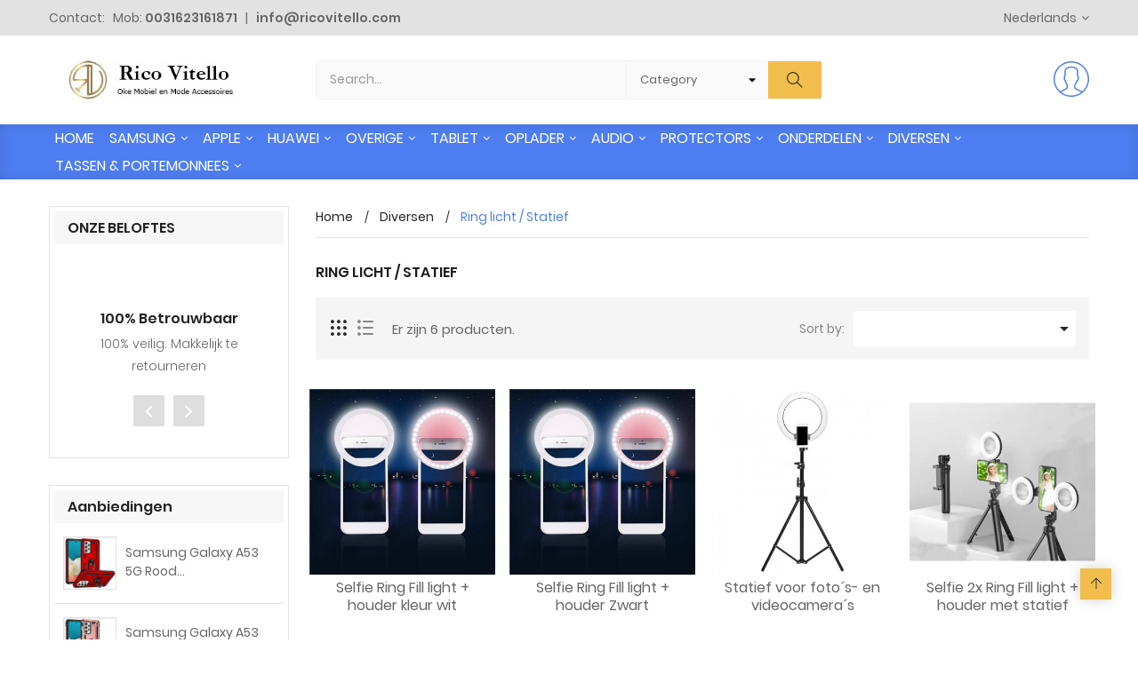

--- FILE ---
content_type: text/html; charset=utf-8
request_url: https://ricovitello.com/nl/498-ring-licht-houder
body_size: 27564
content:
<!doctype html>
<html lang="nl">
  <head>
    
       
<meta charset="utf-8">
<meta http-equiv="x-ua-compatible" content="ie=edge">

  <title>Ring licht / Statief</title>
  <meta name="description" content="">
  <meta name="keywords" content="">
    <link rel="canonical" href="https://ricovitello.com/nl/498-ring-licht-houder">
<meta name="viewport" content="width=device-width, initial-scale=1">

  <link rel="icon" type="image/vnd.microsoft.icon" href="/img/favicon.ico?1728907374">
  <link rel="shortcut icon" type="image/x-icon" href="/img/favicon.ico?1728907374">

<link rel="stylesheet" href="https://ricovitello.com/themes/HT1028/assets/cache/theme-759bd0417.css" type="text/css" media="all">
<script type="text/javascript" src="https://ricovitello.com/themes/HT1028/assets/js/jquery-1.7.1.min.js"></script>
<script type="text/javascript"> 
var prestashop = {"cart":{"products":[],"totals":{"total":{"type":"total","label":"Totaal","amount":0,"value":"\u20ac\u00a00,00"},"total_including_tax":{"type":"total","label":"Totaal (incl. btw)","amount":0,"value":"\u20ac\u00a00,00"},"total_excluding_tax":{"type":"total","label":"Totaal (excl. btw)","amount":0,"value":"\u20ac\u00a00,00"}},"subtotals":{"products":{"type":"products","label":"Subtotaal","amount":0,"value":"\u20ac\u00a00,00"},"discounts":null,"shipping":{"type":"shipping","label":"Verzending","amount":0,"value":"Gratis"},"tax":{"type":"tax","label":"BTW","amount":0,"value":"\u20ac\u00a00,00"}},"products_count":0,"summary_string":"0 artikelen","vouchers":{"allowed":1,"added":[]},"discounts":[],"minimalPurchase":0,"minimalPurchaseRequired":""},"currency":{"name":"Euro","iso_code":"EUR","iso_code_num":"978","sign":"\u20ac"},"customer":{"lastname":null,"firstname":null,"email":null,"birthday":null,"newsletter":null,"newsletter_date_add":null,"optin":null,"website":null,"company":null,"siret":null,"ape":null,"is_logged":false,"gender":{"type":null,"name":null},"addresses":[]},"language":{"name":"Nederlands (Dutch)","iso_code":"nl","locale":"nl-NL","language_code":"nl-nl","is_rtl":"0","date_format_lite":"d-m-Y","date_format_full":"d-m-Y H:i:s","id":1},"page":{"title":"","canonical":"https:\/\/ricovitello.com\/nl\/498-ring-licht-houder","meta":{"title":"Ring licht \/ Statief","description":"","keywords":"","robots":"index"},"page_name":"category","body_classes":{"lang-nl":true,"lang-rtl":false,"country-NL":true,"currency-EUR":true,"layout-left-column":true,"page-category":true,"tax-display-enabled":true,"category-id-498":true,"category-Ring licht \/ Statief":true,"category-id-parent-33":true,"category-depth-level-3":true},"admin_notifications":[]},"shop":{"name":"Oke Mobiel en Mode Accessoires\/Rico Vitello","logo":"\/img\/ricovitello-international-trading-company-logo-1728907374.jpg","stores_icon":"\/img\/logo_stores.png","favicon":"\/img\/favicon.ico"},"urls":{"base_url":"https:\/\/ricovitello.com\/","current_url":"https:\/\/ricovitello.com\/nl\/498-ring-licht-houder","shop_domain_url":"https:\/\/ricovitello.com","img_ps_url":"https:\/\/ricovitello.com\/img\/","img_cat_url":"https:\/\/ricovitello.com\/img\/c\/","img_lang_url":"https:\/\/ricovitello.com\/img\/l\/","img_prod_url":"https:\/\/ricovitello.com\/img\/p\/","img_manu_url":"https:\/\/ricovitello.com\/img\/m\/","img_sup_url":"https:\/\/ricovitello.com\/img\/su\/","img_ship_url":"https:\/\/ricovitello.com\/img\/s\/","img_store_url":"https:\/\/ricovitello.com\/img\/st\/","img_col_url":"https:\/\/ricovitello.com\/img\/co\/","img_url":"https:\/\/ricovitello.com\/themes\/HT1028\/assets\/img\/","css_url":"https:\/\/ricovitello.com\/themes\/HT1028\/assets\/css\/","js_url":"https:\/\/ricovitello.com\/themes\/HT1028\/assets\/js\/","pic_url":"https:\/\/ricovitello.com\/upload\/","pages":{"address":"https:\/\/ricovitello.com\/nl\/adres","addresses":"https:\/\/ricovitello.com\/nl\/adressen","authentication":"https:\/\/ricovitello.com\/nl\/aanmelden","cart":"https:\/\/ricovitello.com\/nl\/winkelmandje","category":"https:\/\/ricovitello.com\/nl\/index.php?controller=category","cms":"https:\/\/ricovitello.com\/nl\/index.php?controller=cms","contact":"https:\/\/ricovitello.com\/nl\/contact-opnemen","discount":"https:\/\/ricovitello.com\/nl\/korting","guest_tracking":"https:\/\/ricovitello.com\/nl\/bestelling-volgen-als-gast","history":"https:\/\/ricovitello.com\/nl\/besteloverzicht","identity":"https:\/\/ricovitello.com\/nl\/identiteit","index":"https:\/\/ricovitello.com\/nl\/","my_account":"https:\/\/ricovitello.com\/nl\/mijn-account","order_confirmation":"https:\/\/ricovitello.com\/nl\/order-bevestiging","order_detail":"https:\/\/ricovitello.com\/nl\/index.php?controller=order-detail","order_follow":"https:\/\/ricovitello.com\/nl\/bestelling-volgen","order":"https:\/\/ricovitello.com\/nl\/bestelling","order_return":"https:\/\/ricovitello.com\/nl\/index.php?controller=order-return","order_slip":"https:\/\/ricovitello.com\/nl\/bestel-bon","pagenotfound":"https:\/\/ricovitello.com\/nl\/pagina-niet-gevonden","password":"https:\/\/ricovitello.com\/nl\/wachtwoord-opvragen","pdf_invoice":"https:\/\/ricovitello.com\/nl\/index.php?controller=pdf-invoice","pdf_order_return":"https:\/\/ricovitello.com\/nl\/index.php?controller=pdf-order-return","pdf_order_slip":"https:\/\/ricovitello.com\/nl\/index.php?controller=pdf-order-slip","prices_drop":"https:\/\/ricovitello.com\/nl\/aanbiedingen","product":"https:\/\/ricovitello.com\/nl\/index.php?controller=product","search":"https:\/\/ricovitello.com\/nl\/zoeken","sitemap":"https:\/\/ricovitello.com\/nl\/sitemap","stores":"https:\/\/ricovitello.com\/nl\/winkels","supplier":"https:\/\/ricovitello.com\/nl\/leverancier","register":"https:\/\/ricovitello.com\/nl\/aanmelden?create_account=1","order_login":"https:\/\/ricovitello.com\/nl\/bestelling?login=1"},"alternative_langs":{"nl-nl":"https:\/\/ricovitello.com\/nl\/498-ring-licht-houder","en-us":"https:\/\/ricovitello.com\/en\/498-ring-light-holder"},"theme_assets":"\/themes\/HT1028\/assets\/","actions":{"logout":"https:\/\/ricovitello.com\/nl\/?mylogout="},"no_picture_image":{"bySize":{"small_default":{"url":"https:\/\/ricovitello.com\/img\/p\/nl-default-small_default.jpg","width":98,"height":98},"cart_default":{"url":"https:\/\/ricovitello.com\/img\/p\/nl-default-cart_default.jpg","width":158,"height":158},"medium_default":{"url":"https:\/\/ricovitello.com\/img\/p\/nl-default-medium_default.jpg","width":350,"height":350},"home_default":{"url":"https:\/\/ricovitello.com\/img\/p\/nl-default-home_default.jpg","width":350,"height":350},"large_default":{"url":"https:\/\/ricovitello.com\/img\/p\/nl-default-large_default.jpg","width":1100,"height":1100}},"small":{"url":"https:\/\/ricovitello.com\/img\/p\/nl-default-small_default.jpg","width":98,"height":98},"medium":{"url":"https:\/\/ricovitello.com\/img\/p\/nl-default-medium_default.jpg","width":350,"height":350},"large":{"url":"https:\/\/ricovitello.com\/img\/p\/nl-default-large_default.jpg","width":1100,"height":1100},"legend":""}},"configuration":{"display_taxes_label":true,"display_prices_tax_incl":false,"is_catalog":true,"show_prices":false,"opt_in":{"partner":false},"quantity_discount":{"type":"discount","label":"Korting"},"voucher_enabled":1,"return_enabled":0},"field_required":[],"breadcrumb":{"links":[{"title":"Home","url":"https:\/\/ricovitello.com\/nl\/"},{"title":"Diversen","url":"https:\/\/ricovitello.com\/nl\/33-diversen"},{"title":"Ring licht \/ Statief","url":"https:\/\/ricovitello.com\/nl\/498-ring-licht-houder"}],"count":3},"link":{"protocol_link":"https:\/\/","protocol_content":"https:\/\/"},"time":1763640459,"static_token":"4f80e1af0960bae1c07337269d128a8d","token":"ab3b176eb2a6145c961d6aad1dd55a01"}; 
 
var search_url = "https:\/\/ricovitello.com\/nl\/zoeken"; 
</script>

<!-- emarketing start -->


<!-- emarketing end --><!-- dh42 CSS Module -->
	<style type="text/css">
		.innovatoryFooter-bottom {
    display: none !important;
    visibility: hidden !important;
}

.footer-payment  {
    display: none !important;
    visibility: hidden !important;
}
.copyright  {
    display: none !important;
    visibility: hidden !important;
}

.storeinfo-desc {
    margin: 0 auto;
max-width: 10000px !important;
    color: #fff;
}

.it-menu-horizontal .menu-dropdown.it-sub-center {
    left: unset !important;
    margin: 0 auto;
    max-width: 100%;
}
.it-menu-horizontal ul li.level-1 ul li a {
    clear: both;
    font-size: 14px;
    font-weight: 400;
    line-height: 30px  !important;
}

.it-menu-horizontal ul li.level-1&amp;gt;a span {
    display: inline-block;
    vertical-align: middle;
    -webkit-transform: translateZ(0);
    transform: translateZ(0);
    box-shadow: 0 0 1px rgb(0 0 0 / 0%);
    -webkit-backface-visibility: hidden;
    backface-visibility: hidden;
    -moz-osx-font-smoothing: grayscale;
    position: relative;
    overflow: visible !important;
}

.mobile-logo-bar{
    background-color: #fff !important;
}

.it_tab, .product-reference {
    display: none !important;
    visibility: hidden !important;
}   

.product-features .h6 {
    display: none !important;
    visibility: hidden !important;
}   


.quick-view{ display: none !important;
    visibility: hidden !important;
}

.comments_note {
    display: none !important;
    visibility: hidden !important;
}

#header .header-nav {
    background-color: #e2e2e2 !important;
}

.sign-wrap h6 {
    color: #4e7df1 !important;
}
.sign-wrap .sign-tit-top {
     color: #4e7df1 !important;
}


.offset-lg-3{
    margin-left: 0% !important;
}
    
.col-lg-9 {

    width: 100% !important;
}


.col-lg-7 {
    float: left;
    width: 100% !important;
}


.loader-bg{
    display: none !important;
    visibility: hidden !important;
}

#header .logo {
    padding-left: 5% !important;
    max-width: 220px  !important;
}

.category-cover img {
      display: none !important;
    visibility: hidden !important;
}

#subcategories {
    padding: 0px;
}
 
#subcategories p.subcategory-heading {
    display: none;
  
}
 
#subcategories ul {
    margin: 0 0 0 -20px;
}
 
#subcategories ul li {
    float: left;
    width: 155px;
    margin: 0 0 20px 20px;
    text-align: center;
    height: 50px;
    padding: 15px;
   
    border: 1px solid #f5f5f5;
    background-color: #f5f5f5;
}
 
#subcategories ul li .subcategory-image {
    padding: 0 0 8px 0;
    display: none;
}
 
#subcategories ul li .subcategory-image a {
  display: none;
    padding: 9px;
    border: 1px solid #d6d4d4;
}
 
#subcategories ul li .subcategory-image a img {
    display: none;
    vertical-align: top;
}


#subcategories ul li .subcategory-name {
    font-size: 12px !important;
        color: #4e7df1;
    text-transform: none;
}
 
#subcategories ul li .subcategory-name:hover {
    color: #f1be4e;
}
 
#subcategories ul li .cat_desc {
    display: block;
}
 
#subcategories ul li:hover .subcategory-image a {
    border: 5px solid #333;
    padding: 5px;
}
	</style>
<!-- /dh42 CSS Module -->



    
  </head>

  <body itemscope itemtype="http://schema.org/WebPage" id="category" class="subpage lang-nl country-nl currency-eur layout-left-column page-category tax-display-enabled category-id-498 category-ring-licht-statief category-id-parent-33 category-depth-level-3">
  <!-- Preloader -->
<div class="loader-bg">
      <ul class="dots">
        <li class="dot">
          <div class="dot-gfx"></div>
        </li>
        <li class="dot">
          <div class="dot-gfx"></div>
        </li>
        <li class="dot">
          <div class="dot-gfx"></div>
        </li>
        <li class="dot">
          <div class="dot-gfx"></div>
        </li>
        <li class="dot">
          <div class="dot-gfx"></div>
        </li>
      </ul>
    </div>
  
      
    
    <main>
      
              
      <header id="header">
        
           <!-- Global site tag (gtag.js) - Google Analytics -->
<script async src="https://www.googletagmanager.com/gtag/js?id=G-F67T6Y2LNP"></script>
<script>
  window.dataLayer = window.dataLayer || [];
  function gtag(){dataLayer.push(arguments);}
  gtag('js', new Date());

  gtag('config', 'G-F67T6Y2LNP');
</script>  


<div class="header-banner"> </div>

  <nav class="header-nav">
      <div class="container">
        <div class="row">
          <div class="hidden-md-down">
            <div class="Nav col-sm-12 col-md-12 col-xs-12">
              <!-- Static Block module -->
			<p class="pull-left">Contact:   Mob: <strong>0031623161871</strong>   |   <strong>info@ricovitello.com</strong></p>
	<!-- /Static block module -->
              <div id="_desktop_language_selector">
  <div class="language-selector-wrapper">
    <div class="language-selector dropdown js-dropdown">
      <span class="hidden-md-down expand-more" data-toggle="dropdown">Nederlands</span>
      <ul class="hidden-md-down dropdown-menu">
        <li  class="current" ><a href="https://ricovitello.com/nl/498-ring-licht-houder" class="dropdown-item"><img
 alt="Nederlands" src="https://ricovitello.com/img/l/1.jpg" width="auto" height="auto" /> Nederlands</a></li><li ><a href="https://ricovitello.com/en/498-ring-light-holder" class="dropdown-item"><img
 alt="English" src="https://ricovitello.com/img/l/2.jpg" width="auto" height="auto" /> English</a></li>      </ul>
      <select class="link hidden-lg-up">
        <option value="https://ricovitello.com/nl/498-ring-licht-houder" selected="selected">Nederlands</option><option value="https://ricovitello.com/en/498-ring-light-holder">English</option>      </select>
    </div>
  </div>
</div>              
            </div>
            <div class="clearfix"></div>
          </div>
        </div>
      </div>
      <div class="mobile-menu-meta">
        <div class="container">
          <div class="row"> 
            <div class="mobile-logo-bar">             
              <div id="menu-icon"><i class="ti-menu" aria-hidden="true"></i></div>
              <div class="top-logo" id="_mobile_logo"></div>                           
              <div id="_mobile_cart"></div>
            </div>
          </div>
        </div>
        <div class="mobile-search-bar"><div class="container"><div id="_mobile_search" class="innovatoryDisplaySearch"></div></div></div>
      </div>
</nav>
<div class="sidebar-overlay"></div>
<div id="mobile_top_menu_wrapper" class="row hidden-lg-up">
  <a class="close-sidebar pull-right"><i class="ti-close"></i></a>
  <div id="_mobile_user_info"></div>
  <div class="js-top-menu-bottom">
    <div id="_mobile_megamenu"></div>
    <div id="_mobile_vegamenu"></div>
    <div class="slidetoggle mobile-sidebar-meta mb-30">
      <h4 class="menu-tit hidden-lg-up slidetoggle-init"><i class="ti-settings"></i> Settings</h4>
      <div class="slidetoggle-menu">
        <div id="_mobile_language_selector" class="col-xs-6"></div>
        <div id="_mobile_currency_selector" class="col-xs-6"></div>
        <div id="_mobile_wishtlistTop" class="col-xs-6"></div>        
        <div class="clearfix"></div>
      </div>
    </div>
  </div>
</div>


  <div class="header-top">
    <div class="container">
      <div class="row">
        <div class="valign-middle">
          <div class="hidden-md-down innovatoryLogo col-md-3 col-lg-3" id="_desktop_logo"><a href="https://ricovitello.com/"><img class="logo img-responsive" src="/img/ricovitello-international-trading-company-logo-1728907374.jpg" width="auto" height="auto" alt="Oke Mobiel en Mode Accessoires/Rico Vitello"></a></div> 
          <div class="hidden-md-down search-wrap col-lg-6"><div id="_desktop_search" class="innovatoryDisplaySearch hidden-md-down"><!-- Block search module TOP -->
<div class="dropdown js-dropdown cat-search">
	<span class="expand-more hidden-lg-up" data-toggle="dropdown"><i class="flaticon-search"></i></span>
	<div class="innovatorySearch dropdown-menu">
		<div id="search_block_top" class="search_block_top">
			<form id="searchbox" method="get" action="https://ricovitello.com/nl/zoeken">			   
				<input type="hidden" name="controller" value="search">				
				<input type="hidden" name="orderby" value="position" />
				<input type="hidden" name="orderway" value="desc" />
				<input class="search_query form-control" type="text" id="search_query_top" name="s" placeholder="Search..." value="" />				
				<div id="it_url_ajax_search" style="display:none">
				<input type="hidden" value="https://ricovitello.com/modules/itblocksearch/controller_ajax_search.php" class="url_ajax" />
				</div>
				<select id="search_category" name="search_category" class="form-control">
					<option value="all">Category</option>
					<option value="2">Home</option><option value="98">&nbsp;&nbsp;Apple</option><option value="1213">&nbsp;&nbsp;&nbsp;&nbsp;iPhone 17 Serie</option><option value="1214">&nbsp;&nbsp;&nbsp;&nbsp;&nbsp;&nbsp;iPhone 17 pro max</option><option value="1215">&nbsp;&nbsp;&nbsp;&nbsp;&nbsp;&nbsp;iPhone 17 pro</option><option value="1216">&nbsp;&nbsp;&nbsp;&nbsp;&nbsp;&nbsp;iPhone 17 Air</option><option value="1217">&nbsp;&nbsp;&nbsp;&nbsp;&nbsp;&nbsp;iPhone 17</option><option value="1186">&nbsp;&nbsp;&nbsp;&nbsp;iPhone 16 Serie</option><option value="1190">&nbsp;&nbsp;&nbsp;&nbsp;&nbsp;&nbsp;iPhone 16 pro max</option><option value="1189">&nbsp;&nbsp;&nbsp;&nbsp;&nbsp;&nbsp;iPhone 16 pro</option><option value="1188">&nbsp;&nbsp;&nbsp;&nbsp;&nbsp;&nbsp;iPhone 16 plus</option><option value="1187">&nbsp;&nbsp;&nbsp;&nbsp;&nbsp;&nbsp;iPhone 16</option><option value="1212">&nbsp;&nbsp;&nbsp;&nbsp;&nbsp;&nbsp;iPhone 16e</option><option value="1157">&nbsp;&nbsp;&nbsp;&nbsp;iPhone 15 Serie</option><option value="1161">&nbsp;&nbsp;&nbsp;&nbsp;&nbsp;&nbsp;iPhone 15 pro max</option><option value="1160">&nbsp;&nbsp;&nbsp;&nbsp;&nbsp;&nbsp;iPhone 15 pro</option><option value="1159">&nbsp;&nbsp;&nbsp;&nbsp;&nbsp;&nbsp;iPhone 15 plus</option><option value="1158">&nbsp;&nbsp;&nbsp;&nbsp;&nbsp;&nbsp;iPhone 15</option><option value="1123">&nbsp;&nbsp;&nbsp;&nbsp;iPhone 14 Serie</option><option value="1127">&nbsp;&nbsp;&nbsp;&nbsp;&nbsp;&nbsp;iPhone 14 pro Max</option><option value="1126">&nbsp;&nbsp;&nbsp;&nbsp;&nbsp;&nbsp;iPhone 14 pro</option><option value="1125">&nbsp;&nbsp;&nbsp;&nbsp;&nbsp;&nbsp;iPhone 14 plus</option><option value="1124">&nbsp;&nbsp;&nbsp;&nbsp;&nbsp;&nbsp;iPhone 14</option><option value="1026">&nbsp;&nbsp;&nbsp;&nbsp;iPhone 13 Serie</option><option value="1027">&nbsp;&nbsp;&nbsp;&nbsp;&nbsp;&nbsp;iPhone 13 pro max</option><option value="1028">&nbsp;&nbsp;&nbsp;&nbsp;&nbsp;&nbsp;iPhone 13 pro</option><option value="1029">&nbsp;&nbsp;&nbsp;&nbsp;&nbsp;&nbsp;iPhone 13</option><option value="1030">&nbsp;&nbsp;&nbsp;&nbsp;&nbsp;&nbsp;iPhone 13 mini</option><option value="561">&nbsp;&nbsp;&nbsp;&nbsp;iPhone 12 Serie</option><option value="500">&nbsp;&nbsp;&nbsp;&nbsp;&nbsp;&nbsp;iPhone 12 pro max</option><option value="501">&nbsp;&nbsp;&nbsp;&nbsp;&nbsp;&nbsp;iPhone 12 (Pro)</option><option value="502">&nbsp;&nbsp;&nbsp;&nbsp;&nbsp;&nbsp;iPhone 12 mini</option><option value="562">&nbsp;&nbsp;&nbsp;&nbsp;iPhone 11 Serie</option><option value="78">&nbsp;&nbsp;&nbsp;&nbsp;&nbsp;&nbsp;iPhone 11 Pro Max</option><option value="77">&nbsp;&nbsp;&nbsp;&nbsp;&nbsp;&nbsp;iPhone 11 Pro</option><option value="76">&nbsp;&nbsp;&nbsp;&nbsp;&nbsp;&nbsp;iPhone 11</option><option value="563">&nbsp;&nbsp;&nbsp;&nbsp;iPhone X Serie</option><option value="51">&nbsp;&nbsp;&nbsp;&nbsp;&nbsp;&nbsp;iPhone XS Max</option><option value="46">&nbsp;&nbsp;&nbsp;&nbsp;&nbsp;&nbsp;iPhone X/XS</option><option value="52">&nbsp;&nbsp;&nbsp;&nbsp;&nbsp;&nbsp;iPhone XR</option><option value="564">&nbsp;&nbsp;&nbsp;&nbsp;iPhone 7/8/SE Serie</option><option value="22">&nbsp;&nbsp;&nbsp;&nbsp;&nbsp;&nbsp;iPhone 7/8 plus</option><option value="19">&nbsp;&nbsp;&nbsp;&nbsp;&nbsp;&nbsp;iPhone 7/8/SE</option><option value="565">&nbsp;&nbsp;&nbsp;&nbsp;iPhone 6 Serie</option><option value="14">&nbsp;&nbsp;&nbsp;&nbsp;&nbsp;&nbsp;iPhone 6/6S Plus</option><option value="44">&nbsp;&nbsp;&nbsp;&nbsp;&nbsp;&nbsp;iPhone 6/6S</option><option value="566">&nbsp;&nbsp;&nbsp;&nbsp;iPhone 5/SE Serie</option><option value="27">&nbsp;&nbsp;&nbsp;&nbsp;&nbsp;&nbsp;iPhone 5G/5S/5SE</option><option value="99">&nbsp;&nbsp;Samsung</option><option value="100">&nbsp;&nbsp;&nbsp;&nbsp;Galaxy S Serie</option><option value="1202">&nbsp;&nbsp;&nbsp;&nbsp;&nbsp;&nbsp;Galaxy S25 Ultra</option><option value="1203">&nbsp;&nbsp;&nbsp;&nbsp;&nbsp;&nbsp;Galaxy S25 plus</option><option value="1204">&nbsp;&nbsp;&nbsp;&nbsp;&nbsp;&nbsp;Galaxy S25</option><option value="1169">&nbsp;&nbsp;&nbsp;&nbsp;&nbsp;&nbsp;Galaxy S24 Ultra</option><option value="1168">&nbsp;&nbsp;&nbsp;&nbsp;&nbsp;&nbsp;Galaxy S24 plus</option><option value="1167">&nbsp;&nbsp;&nbsp;&nbsp;&nbsp;&nbsp;Galaxy S24</option><option value="1195">&nbsp;&nbsp;&nbsp;&nbsp;&nbsp;&nbsp;Galaxy S24 FE</option><option value="1136">&nbsp;&nbsp;&nbsp;&nbsp;&nbsp;&nbsp;Galaxy S23 Ultra</option><option value="1135">&nbsp;&nbsp;&nbsp;&nbsp;&nbsp;&nbsp;Galaxy S23 plus</option><option value="1134">&nbsp;&nbsp;&nbsp;&nbsp;&nbsp;&nbsp;Galaxy S23</option><option value="1166">&nbsp;&nbsp;&nbsp;&nbsp;&nbsp;&nbsp;Galaxy S23 FE</option><option value="1062">&nbsp;&nbsp;&nbsp;&nbsp;&nbsp;&nbsp;Galaxy S22 Ultra</option><option value="1063">&nbsp;&nbsp;&nbsp;&nbsp;&nbsp;&nbsp;Galaxy S22 Plus</option><option value="1064">&nbsp;&nbsp;&nbsp;&nbsp;&nbsp;&nbsp;Galaxy S22</option><option value="599">&nbsp;&nbsp;&nbsp;&nbsp;&nbsp;&nbsp;Galaxy S21 Ultra</option><option value="600">&nbsp;&nbsp;&nbsp;&nbsp;&nbsp;&nbsp;Galaxy S21 plus</option><option value="601">&nbsp;&nbsp;&nbsp;&nbsp;&nbsp;&nbsp;Galaxy S21</option><option value="1031">&nbsp;&nbsp;&nbsp;&nbsp;&nbsp;&nbsp;Galaxy S21 FE</option><option value="427">&nbsp;&nbsp;&nbsp;&nbsp;&nbsp;&nbsp;Galaxy S20 Ultra</option><option value="428">&nbsp;&nbsp;&nbsp;&nbsp;&nbsp;&nbsp;Galaxy S20 Plus</option><option value="429">&nbsp;&nbsp;&nbsp;&nbsp;&nbsp;&nbsp;Galaxy S20</option><option value="546">&nbsp;&nbsp;&nbsp;&nbsp;&nbsp;&nbsp;Galaxy S20 FE</option><option value="1133">&nbsp;&nbsp;&nbsp;&nbsp;&nbsp;&nbsp;Galaxy S10 Serie</option><option value="69">&nbsp;&nbsp;&nbsp;&nbsp;&nbsp;&nbsp;&nbsp;&nbsp;Galaxy S10</option><option value="430">&nbsp;&nbsp;&nbsp;&nbsp;&nbsp;&nbsp;&nbsp;&nbsp;Galaxy S10 Lite</option><option value="70">&nbsp;&nbsp;&nbsp;&nbsp;&nbsp;&nbsp;&nbsp;&nbsp;Galaxy S10e</option><option value="68">&nbsp;&nbsp;&nbsp;&nbsp;&nbsp;&nbsp;&nbsp;&nbsp;Galaxy S10 Plus</option><option value="1068">&nbsp;&nbsp;&nbsp;&nbsp;&nbsp;&nbsp;Galaxy S9 Serie</option><option value="40">&nbsp;&nbsp;&nbsp;&nbsp;&nbsp;&nbsp;&nbsp;&nbsp;Galaxy S9 Plus</option><option value="41">&nbsp;&nbsp;&nbsp;&nbsp;&nbsp;&nbsp;&nbsp;&nbsp;Galaxy S9</option><option value="1067">&nbsp;&nbsp;&nbsp;&nbsp;&nbsp;&nbsp;Galaxy S8 Serie</option><option value="24">&nbsp;&nbsp;&nbsp;&nbsp;&nbsp;&nbsp;&nbsp;&nbsp;Galaxy S8 plus</option><option value="23">&nbsp;&nbsp;&nbsp;&nbsp;&nbsp;&nbsp;&nbsp;&nbsp;Galaxy S8</option><option value="1066">&nbsp;&nbsp;&nbsp;&nbsp;&nbsp;&nbsp;Galaxy  S7 Serie</option><option value="16">&nbsp;&nbsp;&nbsp;&nbsp;&nbsp;&nbsp;&nbsp;&nbsp;Galaxy S7 Edge</option><option value="25">&nbsp;&nbsp;&nbsp;&nbsp;&nbsp;&nbsp;&nbsp;&nbsp;Galaxy S7</option><option value="1065">&nbsp;&nbsp;&nbsp;&nbsp;&nbsp;&nbsp;Galaxy  S6 Serie</option><option value="32">&nbsp;&nbsp;&nbsp;&nbsp;&nbsp;&nbsp;&nbsp;&nbsp;Galaxy S6 Edge Plus</option><option value="18">&nbsp;&nbsp;&nbsp;&nbsp;&nbsp;&nbsp;&nbsp;&nbsp;Galaxy S6 Edge</option><option value="17">&nbsp;&nbsp;&nbsp;&nbsp;&nbsp;&nbsp;&nbsp;&nbsp;Galaxy S6</option><option value="101">&nbsp;&nbsp;&nbsp;&nbsp;Galaxy A Serie</option><option value="375">&nbsp;&nbsp;&nbsp;&nbsp;&nbsp;&nbsp;A80</option><option value="611">&nbsp;&nbsp;&nbsp;&nbsp;&nbsp;&nbsp;A70 t/m A71</option><option value="377">&nbsp;&nbsp;&nbsp;&nbsp;&nbsp;&nbsp;&nbsp;&nbsp;A71</option><option value="376">&nbsp;&nbsp;&nbsp;&nbsp;&nbsp;&nbsp;&nbsp;&nbsp;A70</option><option value="378">&nbsp;&nbsp;&nbsp;&nbsp;&nbsp;&nbsp;A60</option><option value="612">&nbsp;&nbsp;&nbsp;&nbsp;&nbsp;&nbsp;A50 t/m A56</option><option value="1205">&nbsp;&nbsp;&nbsp;&nbsp;&nbsp;&nbsp;&nbsp;&nbsp;A56</option><option value="1175">&nbsp;&nbsp;&nbsp;&nbsp;&nbsp;&nbsp;&nbsp;&nbsp;A55</option><option value="1143">&nbsp;&nbsp;&nbsp;&nbsp;&nbsp;&nbsp;&nbsp;&nbsp;A54</option><option value="1083">&nbsp;&nbsp;&nbsp;&nbsp;&nbsp;&nbsp;&nbsp;&nbsp;A53</option><option value="603">&nbsp;&nbsp;&nbsp;&nbsp;&nbsp;&nbsp;&nbsp;&nbsp;A52 (S)</option><option value="380">&nbsp;&nbsp;&nbsp;&nbsp;&nbsp;&nbsp;&nbsp;&nbsp;A51</option><option value="379">&nbsp;&nbsp;&nbsp;&nbsp;&nbsp;&nbsp;&nbsp;&nbsp;A50</option><option value="1082">&nbsp;&nbsp;&nbsp;&nbsp;&nbsp;&nbsp;A40 t/m A42</option><option value="548">&nbsp;&nbsp;&nbsp;&nbsp;&nbsp;&nbsp;&nbsp;&nbsp;A42</option><option value="433">&nbsp;&nbsp;&nbsp;&nbsp;&nbsp;&nbsp;&nbsp;&nbsp;A 41</option><option value="381">&nbsp;&nbsp;&nbsp;&nbsp;&nbsp;&nbsp;&nbsp;&nbsp;A40</option><option value="1073">&nbsp;&nbsp;&nbsp;&nbsp;&nbsp;&nbsp;A30 t/m A36</option><option value="1206">&nbsp;&nbsp;&nbsp;&nbsp;&nbsp;&nbsp;&nbsp;&nbsp;A36</option><option value="1176">&nbsp;&nbsp;&nbsp;&nbsp;&nbsp;&nbsp;&nbsp;&nbsp;A35</option><option value="1144">&nbsp;&nbsp;&nbsp;&nbsp;&nbsp;&nbsp;&nbsp;&nbsp;A34</option><option value="1085">&nbsp;&nbsp;&nbsp;&nbsp;&nbsp;&nbsp;&nbsp;&nbsp;A33 5G</option><option value="604">&nbsp;&nbsp;&nbsp;&nbsp;&nbsp;&nbsp;&nbsp;&nbsp;A32 5G</option><option value="640">&nbsp;&nbsp;&nbsp;&nbsp;&nbsp;&nbsp;&nbsp;&nbsp;A32 4G</option><option value="432">&nbsp;&nbsp;&nbsp;&nbsp;&nbsp;&nbsp;&nbsp;&nbsp;A 31</option><option value="383">&nbsp;&nbsp;&nbsp;&nbsp;&nbsp;&nbsp;&nbsp;&nbsp;A30S</option><option value="382">&nbsp;&nbsp;&nbsp;&nbsp;&nbsp;&nbsp;&nbsp;&nbsp;A30</option><option value="614">&nbsp;&nbsp;&nbsp;&nbsp;&nbsp;&nbsp;A20 t/m A26</option><option value="1207">&nbsp;&nbsp;&nbsp;&nbsp;&nbsp;&nbsp;&nbsp;&nbsp;A26</option><option value="1177">&nbsp;&nbsp;&nbsp;&nbsp;&nbsp;&nbsp;&nbsp;&nbsp;A25</option><option value="1154">&nbsp;&nbsp;&nbsp;&nbsp;&nbsp;&nbsp;&nbsp;&nbsp;A23</option><option value="1032">&nbsp;&nbsp;&nbsp;&nbsp;&nbsp;&nbsp;&nbsp;&nbsp;A22</option><option value="503">&nbsp;&nbsp;&nbsp;&nbsp;&nbsp;&nbsp;&nbsp;&nbsp;A21S</option><option value="431">&nbsp;&nbsp;&nbsp;&nbsp;&nbsp;&nbsp;&nbsp;&nbsp;A 21</option><option value="385">&nbsp;&nbsp;&nbsp;&nbsp;&nbsp;&nbsp;&nbsp;&nbsp;A20S</option><option value="386">&nbsp;&nbsp;&nbsp;&nbsp;&nbsp;&nbsp;&nbsp;&nbsp;A20E</option><option value="384">&nbsp;&nbsp;&nbsp;&nbsp;&nbsp;&nbsp;&nbsp;&nbsp;A20</option><option value="1086">&nbsp;&nbsp;&nbsp;&nbsp;&nbsp;&nbsp;A10 t/m A16</option><option value="1197">&nbsp;&nbsp;&nbsp;&nbsp;&nbsp;&nbsp;&nbsp;&nbsp;A16</option><option value="1178">&nbsp;&nbsp;&nbsp;&nbsp;&nbsp;&nbsp;&nbsp;&nbsp;A15</option><option value="1145">&nbsp;&nbsp;&nbsp;&nbsp;&nbsp;&nbsp;&nbsp;&nbsp;A14</option><option value="1087">&nbsp;&nbsp;&nbsp;&nbsp;&nbsp;&nbsp;&nbsp;&nbsp;A13 5G</option><option value="1109">&nbsp;&nbsp;&nbsp;&nbsp;&nbsp;&nbsp;&nbsp;&nbsp;A13 4G</option><option value="605">&nbsp;&nbsp;&nbsp;&nbsp;&nbsp;&nbsp;&nbsp;&nbsp;A12</option><option value="504">&nbsp;&nbsp;&nbsp;&nbsp;&nbsp;&nbsp;&nbsp;&nbsp;A11 (M11)</option><option value="389">&nbsp;&nbsp;&nbsp;&nbsp;&nbsp;&nbsp;&nbsp;&nbsp;A10</option><option value="390">&nbsp;&nbsp;&nbsp;&nbsp;&nbsp;&nbsp;&nbsp;&nbsp;A10S</option><option value="606">&nbsp;&nbsp;&nbsp;&nbsp;&nbsp;&nbsp;A02S t/m A06</option><option value="1201">&nbsp;&nbsp;&nbsp;&nbsp;&nbsp;&nbsp;&nbsp;&nbsp;A06</option><option value="1180">&nbsp;&nbsp;&nbsp;&nbsp;&nbsp;&nbsp;&nbsp;&nbsp;A05s (A05)</option><option value="1179">&nbsp;&nbsp;&nbsp;&nbsp;&nbsp;&nbsp;&nbsp;&nbsp;A02s</option><option value="577">&nbsp;&nbsp;&nbsp;&nbsp;&nbsp;&nbsp;Overige A Modellen</option><option value="391">&nbsp;&nbsp;&nbsp;&nbsp;&nbsp;&nbsp;&nbsp;&nbsp;A9</option><option value="392">&nbsp;&nbsp;&nbsp;&nbsp;&nbsp;&nbsp;&nbsp;&nbsp;A8 Plus</option><option value="42">&nbsp;&nbsp;&nbsp;&nbsp;&nbsp;&nbsp;&nbsp;&nbsp;A8 2018</option><option value="393">&nbsp;&nbsp;&nbsp;&nbsp;&nbsp;&nbsp;&nbsp;&nbsp;A7 (2017 en 2018)</option><option value="30">&nbsp;&nbsp;&nbsp;&nbsp;&nbsp;&nbsp;&nbsp;&nbsp;A5 2017</option><option value="39">&nbsp;&nbsp;&nbsp;&nbsp;&nbsp;&nbsp;&nbsp;&nbsp;A3 2017</option><option value="395">&nbsp;&nbsp;&nbsp;&nbsp;&nbsp;&nbsp;&nbsp;&nbsp;A2 core</option><option value="508">&nbsp;&nbsp;&nbsp;&nbsp;&nbsp;&nbsp;&nbsp;&nbsp;A6 2018</option><option value="509">&nbsp;&nbsp;&nbsp;&nbsp;&nbsp;&nbsp;&nbsp;&nbsp;A6 Plus</option><option value="512">&nbsp;&nbsp;&nbsp;&nbsp;GALAXY J SERIE</option><option value="519">&nbsp;&nbsp;&nbsp;&nbsp;&nbsp;&nbsp; J 7  2016</option><option value="514">&nbsp;&nbsp;&nbsp;&nbsp;&nbsp;&nbsp; J 6 Plus</option><option value="515">&nbsp;&nbsp;&nbsp;&nbsp;&nbsp;&nbsp;J 5  2015-2017</option><option value="520">&nbsp;&nbsp;&nbsp;&nbsp;&nbsp;&nbsp;J 5  2016</option><option value="517">&nbsp;&nbsp;&nbsp;&nbsp;&nbsp;&nbsp;J 4  2018</option><option value="516">&nbsp;&nbsp;&nbsp;&nbsp;&nbsp;&nbsp;J 4 Plus</option><option value="522">&nbsp;&nbsp;&nbsp;&nbsp;&nbsp;&nbsp;J 2  2018</option><option value="518">&nbsp;&nbsp;&nbsp;&nbsp;&nbsp;&nbsp;J 3  2015-2017</option><option value="513">&nbsp;&nbsp;&nbsp;&nbsp;&nbsp;&nbsp; J 7 2017-2018</option><option value="521">&nbsp;&nbsp;&nbsp;&nbsp;&nbsp;&nbsp;J 2 Core</option><option value="387">&nbsp;&nbsp;&nbsp;&nbsp;Galaxy M Serie</option><option value="388">&nbsp;&nbsp;&nbsp;&nbsp;&nbsp;&nbsp;M20</option><option value="507">&nbsp;&nbsp;&nbsp;&nbsp;&nbsp;&nbsp;M21 (M30S)</option><option value="607">&nbsp;&nbsp;&nbsp;&nbsp;&nbsp;&nbsp;M31</option><option value="608">&nbsp;&nbsp;&nbsp;&nbsp;&nbsp;&nbsp;M11</option><option value="452">&nbsp;&nbsp;&nbsp;&nbsp;Galaxy note Serie</option><option value="453">&nbsp;&nbsp;&nbsp;&nbsp;&nbsp;&nbsp;Note 10</option><option value="454">&nbsp;&nbsp;&nbsp;&nbsp;&nbsp;&nbsp;Note 10 plus</option><option value="455">&nbsp;&nbsp;&nbsp;&nbsp;&nbsp;&nbsp;Note 10 lite</option><option value="511">&nbsp;&nbsp;&nbsp;&nbsp;&nbsp;&nbsp;Note 9</option><option value="510">&nbsp;&nbsp;&nbsp;&nbsp;&nbsp;&nbsp;Note 8</option><option value="543">&nbsp;&nbsp;&nbsp;&nbsp;&nbsp;&nbsp;Note 20</option><option value="544">&nbsp;&nbsp;&nbsp;&nbsp;&nbsp;&nbsp;Note 20 plus</option><option value="545">&nbsp;&nbsp;&nbsp;&nbsp;&nbsp;&nbsp;Note 20 Ultra</option><option value="567">&nbsp;&nbsp;Overige</option><option value="97">&nbsp;&nbsp;&nbsp;&nbsp;Nokia</option><option value="1155">&nbsp;&nbsp;&nbsp;&nbsp;&nbsp;&nbsp;Nokia G22</option><option value="1037">&nbsp;&nbsp;&nbsp;&nbsp;&nbsp;&nbsp;Nokia G20</option><option value="1035">&nbsp;&nbsp;&nbsp;&nbsp;&nbsp;&nbsp;Nokia X20</option><option value="1036">&nbsp;&nbsp;&nbsp;&nbsp;&nbsp;&nbsp;Nokia X10</option><option value="1038">&nbsp;&nbsp;&nbsp;&nbsp;&nbsp;&nbsp;Nokia G10</option><option value="155">&nbsp;&nbsp;&nbsp;&nbsp;Xiaomi</option><option value="1040">&nbsp;&nbsp;&nbsp;&nbsp;&nbsp;&nbsp;Xiaomi mi 11 Ultra</option><option value="1041">&nbsp;&nbsp;&nbsp;&nbsp;&nbsp;&nbsp;Xiaomi mi 11 lite</option><option value="1042">&nbsp;&nbsp;&nbsp;&nbsp;&nbsp;&nbsp;Xiaomi mi 11i</option><option value="1033">&nbsp;&nbsp;&nbsp;&nbsp;Redmi</option><option value="1044">&nbsp;&nbsp;&nbsp;&nbsp;&nbsp;&nbsp;Redmi note 10 5G</option><option value="1034">&nbsp;&nbsp;&nbsp;&nbsp;Oppo</option><option value="1156">&nbsp;&nbsp;&nbsp;&nbsp;&nbsp;&nbsp;Oppo A98 5G</option><option value="1045">&nbsp;&nbsp;&nbsp;&nbsp;&nbsp;&nbsp;Oppo A94 5G</option><option value="1046">&nbsp;&nbsp;&nbsp;&nbsp;&nbsp;&nbsp;Oppo A74 5G</option><option value="1047">&nbsp;&nbsp;&nbsp;&nbsp;&nbsp;&nbsp;Oppo A54 5G</option><option value="1057">&nbsp;&nbsp;&nbsp;&nbsp;Airpods</option><option value="1058">&nbsp;&nbsp;&nbsp;&nbsp;&nbsp;&nbsp;Apple Airpods</option><option value="1059">&nbsp;&nbsp;&nbsp;&nbsp;&nbsp;&nbsp;&nbsp;&nbsp;Airpods pro</option><option value="1060">&nbsp;&nbsp;&nbsp;&nbsp;&nbsp;&nbsp;&nbsp;&nbsp;Airpods 1/2</option><option value="405">&nbsp;&nbsp;&nbsp;&nbsp;Insteekhoesjes</option><option value="406">&nbsp;&nbsp;&nbsp;&nbsp;&nbsp;&nbsp;Insteekhoesje L size</option><option value="407">&nbsp;&nbsp;&nbsp;&nbsp;&nbsp;&nbsp;Insteelhoesje XL size</option><option value="408">&nbsp;&nbsp;&nbsp;&nbsp;&nbsp;&nbsp;Insteekhoesje XXL size</option><option value="636">&nbsp;&nbsp;&nbsp;&nbsp;Armband hoesjes</option><option value="1055">&nbsp;&nbsp;&nbsp;&nbsp;Waterproef hoesje</option><option value="1056">&nbsp;&nbsp;&nbsp;&nbsp;Riemtasje</option><option value="568">&nbsp;&nbsp;Tablet</option><option value="569">&nbsp;&nbsp;&nbsp;&nbsp;Apple</option><option value="158">&nbsp;&nbsp;&nbsp;&nbsp;&nbsp;&nbsp;iPad Hoesjes</option><option value="1151">&nbsp;&nbsp;&nbsp;&nbsp;&nbsp;&nbsp;&nbsp;&nbsp;iPad 12.9 (2021-2022)</option><option value="457">&nbsp;&nbsp;&nbsp;&nbsp;&nbsp;&nbsp;&nbsp;&nbsp;Ipad pro 12.9 (2020)</option><option value="1153">&nbsp;&nbsp;&nbsp;&nbsp;&nbsp;&nbsp;&nbsp;&nbsp;iPad 11 2018/2021/2022</option><option value="456">&nbsp;&nbsp;&nbsp;&nbsp;&nbsp;&nbsp;&nbsp;&nbsp;Ipad pro 11 (2020)</option><option value="1150">&nbsp;&nbsp;&nbsp;&nbsp;&nbsp;&nbsp;&nbsp;&nbsp;iPad 10/10.9 2022</option><option value="225">&nbsp;&nbsp;&nbsp;&nbsp;&nbsp;&nbsp;&nbsp;&nbsp;iPad 10.5 2019</option><option value="226">&nbsp;&nbsp;&nbsp;&nbsp;&nbsp;&nbsp;&nbsp;&nbsp;iPad 10.2 2019</option><option value="227">&nbsp;&nbsp;&nbsp;&nbsp;&nbsp;&nbsp;&nbsp;&nbsp;iPad 2017-2018</option><option value="228">&nbsp;&nbsp;&nbsp;&nbsp;&nbsp;&nbsp;&nbsp;&nbsp;iPad air 2</option><option value="229">&nbsp;&nbsp;&nbsp;&nbsp;&nbsp;&nbsp;&nbsp;&nbsp;iPad air </option><option value="238">&nbsp;&nbsp;&nbsp;&nbsp;&nbsp;&nbsp;&nbsp;&nbsp;iPad 2/3/4</option><option value="1088">&nbsp;&nbsp;&nbsp;&nbsp;&nbsp;&nbsp;&nbsp;&nbsp;iPad mini 6</option><option value="231">&nbsp;&nbsp;&nbsp;&nbsp;&nbsp;&nbsp;&nbsp;&nbsp;iPad mini 4/5</option><option value="232">&nbsp;&nbsp;&nbsp;&nbsp;&nbsp;&nbsp;&nbsp;&nbsp;iPad mini 2/3</option><option value="570">&nbsp;&nbsp;&nbsp;&nbsp;Samsung</option><option value="159">&nbsp;&nbsp;&nbsp;&nbsp;&nbsp;&nbsp;Galaxy Tab hoesjes</option><option value="233">&nbsp;&nbsp;&nbsp;&nbsp;&nbsp;&nbsp;&nbsp;&nbsp;TAb T510/515</option><option value="234">&nbsp;&nbsp;&nbsp;&nbsp;&nbsp;&nbsp;&nbsp;&nbsp;Tab S6/T865</option><option value="235">&nbsp;&nbsp;&nbsp;&nbsp;&nbsp;&nbsp;&nbsp;&nbsp;Tab E/ T561</option><option value="236">&nbsp;&nbsp;&nbsp;&nbsp;&nbsp;&nbsp;&nbsp;&nbsp;Tab T585</option><option value="237">&nbsp;&nbsp;&nbsp;&nbsp;&nbsp;&nbsp;&nbsp;&nbsp;Tab T295 8 inch</option><option value="472">&nbsp;&nbsp;&nbsp;&nbsp;&nbsp;&nbsp;&nbsp;&nbsp;Tab P610/P615</option><option value="473">&nbsp;&nbsp;&nbsp;&nbsp;&nbsp;&nbsp;&nbsp;&nbsp;Tab T720/T725</option><option value="1090">&nbsp;&nbsp;&nbsp;&nbsp;&nbsp;&nbsp;&nbsp;&nbsp;Tab A8 /T X205</option><option value="474">&nbsp;&nbsp;&nbsp;&nbsp;&nbsp;&nbsp;&nbsp;&nbsp;Tab T590/T595</option><option value="643">&nbsp;&nbsp;&nbsp;&nbsp;&nbsp;&nbsp;&nbsp;&nbsp;Tab A7/T505</option><option value="1089">&nbsp;&nbsp;&nbsp;&nbsp;&nbsp;&nbsp;&nbsp;&nbsp;Tab A7 Lite /T225</option><option value="403">&nbsp;&nbsp;&nbsp;&nbsp;Universele Tablet hoesjes</option><option value="626">&nbsp;&nbsp;&nbsp;&nbsp;Tablets Accessoires</option><option value="162">&nbsp;&nbsp;&nbsp;&nbsp;&nbsp;&nbsp;Houder </option><option value="137">&nbsp;&nbsp;Audio</option><option value="60">&nbsp;&nbsp;&nbsp;&nbsp;AUX Cables</option><option value="139">&nbsp;&nbsp;&nbsp;&nbsp;Oortjes met draad</option><option value="594">&nbsp;&nbsp;&nbsp;&nbsp;Draadloze oortjes</option><option value="59">&nbsp;&nbsp;&nbsp;&nbsp;Headphones</option><option value="138">&nbsp;&nbsp;&nbsp;&nbsp;Speakers</option><option value="94">&nbsp;&nbsp;Huawei</option><option value="557">&nbsp;&nbsp;&nbsp;&nbsp;Huawei P Serie</option><option value="639">&nbsp;&nbsp;&nbsp;&nbsp;&nbsp;&nbsp;P smart 2021</option><option value="450">&nbsp;&nbsp;&nbsp;&nbsp;&nbsp;&nbsp;P Smart 2020</option><option value="434">&nbsp;&nbsp;&nbsp;&nbsp;&nbsp;&nbsp;P Smart 2019</option><option value="523">&nbsp;&nbsp;&nbsp;&nbsp;&nbsp;&nbsp;P smart Pro</option><option value="441">&nbsp;&nbsp;&nbsp;&nbsp;&nbsp;&nbsp;P smart plus</option><option value="537">&nbsp;&nbsp;&nbsp;&nbsp;&nbsp;&nbsp;P smart</option><option value="442">&nbsp;&nbsp;&nbsp;&nbsp;&nbsp;&nbsp;P smart Z</option><option value="436">&nbsp;&nbsp;&nbsp;&nbsp;&nbsp;&nbsp;P 30 lite</option><option value="437">&nbsp;&nbsp;&nbsp;&nbsp;&nbsp;&nbsp;P 40</option><option value="439">&nbsp;&nbsp;&nbsp;&nbsp;&nbsp;&nbsp;P 40 pro</option><option value="438">&nbsp;&nbsp;&nbsp;&nbsp;&nbsp;&nbsp;P 40 lite</option><option value="440">&nbsp;&nbsp;&nbsp;&nbsp;&nbsp;&nbsp;P 30</option><option value="435">&nbsp;&nbsp;&nbsp;&nbsp;&nbsp;&nbsp;P 30 pro</option><option value="524">&nbsp;&nbsp;&nbsp;&nbsp;&nbsp;&nbsp;P 20</option><option value="447">&nbsp;&nbsp;&nbsp;&nbsp;&nbsp;&nbsp;P20 pro</option><option value="446">&nbsp;&nbsp;&nbsp;&nbsp;&nbsp;&nbsp;P20 lite</option><option value="526">&nbsp;&nbsp;&nbsp;&nbsp;&nbsp;&nbsp;P 10</option><option value="525">&nbsp;&nbsp;&nbsp;&nbsp;&nbsp;&nbsp;P 10 Plus</option><option value="527">&nbsp;&nbsp;&nbsp;&nbsp;&nbsp;&nbsp;P 9</option><option value="541">&nbsp;&nbsp;&nbsp;&nbsp;&nbsp;&nbsp;P 20 lite 2019</option><option value="558">&nbsp;&nbsp;&nbsp;&nbsp;Huawei Mate Serie</option><option value="531">&nbsp;&nbsp;&nbsp;&nbsp;&nbsp;&nbsp;Mate 30</option><option value="532">&nbsp;&nbsp;&nbsp;&nbsp;&nbsp;&nbsp;Mate 30 Pro</option><option value="533">&nbsp;&nbsp;&nbsp;&nbsp;&nbsp;&nbsp;Mate 30 Lite</option><option value="445">&nbsp;&nbsp;&nbsp;&nbsp;&nbsp;&nbsp;Mate 20</option><option value="444">&nbsp;&nbsp;&nbsp;&nbsp;&nbsp;&nbsp;Mate 20 lite</option><option value="535">&nbsp;&nbsp;&nbsp;&nbsp;&nbsp;&nbsp;Mate 10</option><option value="534">&nbsp;&nbsp;&nbsp;&nbsp;&nbsp;&nbsp;Mate 10 Lite</option><option value="536">&nbsp;&nbsp;&nbsp;&nbsp;&nbsp;&nbsp;Mate 9</option><option value="542">&nbsp;&nbsp;&nbsp;&nbsp;&nbsp;&nbsp;Mate 20 pro</option><option value="559">&nbsp;&nbsp;&nbsp;&nbsp;Huawei Y Serie</option><option value="530">&nbsp;&nbsp;&nbsp;&nbsp;&nbsp;&nbsp;Y 9 Prime 2019</option><option value="529">&nbsp;&nbsp;&nbsp;&nbsp;&nbsp;&nbsp;Y 9   2018</option><option value="448">&nbsp;&nbsp;&nbsp;&nbsp;&nbsp;&nbsp;Y 7 2019</option><option value="451">&nbsp;&nbsp;&nbsp;&nbsp;&nbsp;&nbsp;Y 6 2019</option><option value="528">&nbsp;&nbsp;&nbsp;&nbsp;&nbsp;&nbsp;Y 6 2018</option><option value="449">&nbsp;&nbsp;&nbsp;&nbsp;&nbsp;&nbsp;Y 5 2019</option><option value="550">&nbsp;&nbsp;&nbsp;&nbsp;&nbsp;&nbsp;Y7 2018</option><option value="595">&nbsp;&nbsp;&nbsp;&nbsp;&nbsp;&nbsp;Y7P 2020</option><option value="596">&nbsp;&nbsp;&nbsp;&nbsp;&nbsp;&nbsp;Y6P 2020</option><option value="597">&nbsp;&nbsp;&nbsp;&nbsp;&nbsp;&nbsp;Y5P 2020</option><option value="560">&nbsp;&nbsp;&nbsp;&nbsp;Huawei Nova Serie</option><option value="443">&nbsp;&nbsp;&nbsp;&nbsp;&nbsp;&nbsp;Nova 5T</option><option value="81">&nbsp;&nbsp;Onderdelen</option><option value="107">&nbsp;&nbsp;&nbsp;&nbsp;GSM</option><option value="33">&nbsp;&nbsp;Diversen</option><option value="1048">&nbsp;&nbsp;&nbsp;&nbsp;Reparatie gereedschap</option><option value="1049">&nbsp;&nbsp;&nbsp;&nbsp;&nbsp;&nbsp;Lijm</option><option value="1050">&nbsp;&nbsp;&nbsp;&nbsp;&nbsp;&nbsp;Schroevendraaier</option><option value="1051">&nbsp;&nbsp;&nbsp;&nbsp;&nbsp;&nbsp;Gereedschap solderen</option><option value="1054">&nbsp;&nbsp;&nbsp;&nbsp;&nbsp;&nbsp;Programmeurs boards</option><option value="1052">&nbsp;&nbsp;&nbsp;&nbsp;&nbsp;&nbsp;Gereedschapsmachines</option><option value="1053">&nbsp;&nbsp;&nbsp;&nbsp;&nbsp;&nbsp;Diverse gereedschappen</option><option value="49">&nbsp;&nbsp;&nbsp;&nbsp;Houders & stand</option><option value="216">&nbsp;&nbsp;&nbsp;&nbsp;&nbsp;&nbsp;Autohouders</option><option value="217">&nbsp;&nbsp;&nbsp;&nbsp;&nbsp;&nbsp;Fietshouders</option><option value="218">&nbsp;&nbsp;&nbsp;&nbsp;&nbsp;&nbsp;Motorhouders</option><option value="475">&nbsp;&nbsp;&nbsp;&nbsp;&nbsp;&nbsp;Stand</option><option value="57">&nbsp;&nbsp;&nbsp;&nbsp;Selfie Stick</option><option value="102">&nbsp;&nbsp;&nbsp;&nbsp;FM Transmitter</option><option value="148">&nbsp;&nbsp;&nbsp;&nbsp;Laptop Accessoires</option><option value="173">&nbsp;&nbsp;&nbsp;&nbsp;&nbsp;&nbsp;Kabels</option><option value="219">&nbsp;&nbsp;&nbsp;&nbsp;Computer accessoires</option><option value="56">&nbsp;&nbsp;&nbsp;&nbsp;&nbsp;&nbsp;Adapter</option><option value="50">&nbsp;&nbsp;&nbsp;&nbsp;&nbsp;&nbsp;Draadloze muizen</option><option value="220">&nbsp;&nbsp;&nbsp;&nbsp;&nbsp;&nbsp;Muizen</option><option value="499">&nbsp;&nbsp;&nbsp;&nbsp;&nbsp;&nbsp;Toetsenbord</option><option value="404">&nbsp;&nbsp;&nbsp;&nbsp;Microphone</option><option value="476">&nbsp;&nbsp;&nbsp;&nbsp;Webcam</option><option value="498">&nbsp;&nbsp;&nbsp;&nbsp;Ring licht / Statief</option><option value="555">&nbsp;&nbsp;&nbsp;&nbsp;Touch Pen</option><option value="609">&nbsp;&nbsp;&nbsp;&nbsp;Kaartlezer</option><option value="610">&nbsp;&nbsp;&nbsp;&nbsp;Adapters</option><option value="631">&nbsp;&nbsp;&nbsp;&nbsp;WiFi versterker</option><option value="632">&nbsp;&nbsp;&nbsp;&nbsp;Batterijen</option><option value="633">&nbsp;&nbsp;&nbsp;&nbsp;&nbsp;&nbsp;AG Serie</option><option value="634">&nbsp;&nbsp;&nbsp;&nbsp;&nbsp;&nbsp;CR Serie</option><option value="635">&nbsp;&nbsp;&nbsp;&nbsp;&nbsp;&nbsp;AA (AAA) Serie</option><option value="1061">&nbsp;&nbsp;&nbsp;&nbsp;Simhouder</option><option value="1132">&nbsp;&nbsp;&nbsp;&nbsp;Luchtbevochtiger</option><option value="1137">&nbsp;&nbsp;&nbsp;&nbsp;Verpakkingsmateriaal</option><option value="1139">&nbsp;&nbsp;&nbsp;&nbsp;Koord</option><option value="572">&nbsp;&nbsp;Oplader</option><option value="35">&nbsp;&nbsp;&nbsp;&nbsp;Kabels</option><option value="135">&nbsp;&nbsp;&nbsp;&nbsp;&nbsp;&nbsp;Micro USB</option><option value="134">&nbsp;&nbsp;&nbsp;&nbsp;&nbsp;&nbsp;Lightning USB</option><option value="136">&nbsp;&nbsp;&nbsp;&nbsp;&nbsp;&nbsp;Type- C USB</option><option value="627">&nbsp;&nbsp;&nbsp;&nbsp;&nbsp;&nbsp;USB C naar USB C</option><option value="628">&nbsp;&nbsp;&nbsp;&nbsp;&nbsp;&nbsp;USB C naar lightning</option><option value="629">&nbsp;&nbsp;&nbsp;&nbsp;&nbsp;&nbsp;OTG Kabels</option><option value="368">&nbsp;&nbsp;&nbsp;&nbsp;Thuislader</option><option value="105">&nbsp;&nbsp;&nbsp;&nbsp;&nbsp;&nbsp;Thuislader+ kabel</option><option value="371">&nbsp;&nbsp;&nbsp;&nbsp;&nbsp;&nbsp;Reisadapter</option><option value="369">&nbsp;&nbsp;&nbsp;&nbsp;autolader</option><option value="106">&nbsp;&nbsp;&nbsp;&nbsp;&nbsp;&nbsp;Autolader + kabel</option><option value="370">&nbsp;&nbsp;&nbsp;&nbsp;Draadloze oplader </option><option value="372">&nbsp;&nbsp;&nbsp;&nbsp;Adapters</option><option value="373">&nbsp;&nbsp;&nbsp;&nbsp;&nbsp;&nbsp;Thuislader</option><option value="374">&nbsp;&nbsp;&nbsp;&nbsp;&nbsp;&nbsp;Autolader</option><option value="630">&nbsp;&nbsp;&nbsp;&nbsp;USB HUB Splitters</option><option value="82">&nbsp;&nbsp;Tassen & Portemonnees</option><option value="416">&nbsp;&nbsp;&nbsp;&nbsp;Dames Tassen</option><option value="1121">&nbsp;&nbsp;&nbsp;&nbsp;&nbsp;&nbsp;Telefoontassen</option><option value="417">&nbsp;&nbsp;&nbsp;&nbsp;Heren tassen</option><option value="419">&nbsp;&nbsp;&nbsp;&nbsp;&nbsp;&nbsp;Handtassen</option><option value="424">&nbsp;&nbsp;&nbsp;&nbsp;Diverse tassen</option><option value="477">&nbsp;&nbsp;&nbsp;&nbsp;&nbsp;&nbsp;Heuptassen</option><option value="478">&nbsp;&nbsp;&nbsp;&nbsp;&nbsp;&nbsp;Nektassen</option><option value="65">&nbsp;&nbsp;&nbsp;&nbsp;Laptoptassen</option><option value="169">&nbsp;&nbsp;&nbsp;&nbsp;&nbsp;&nbsp;Sleeves</option><option value="396">&nbsp;&nbsp;&nbsp;&nbsp;&nbsp;&nbsp;&nbsp;&nbsp;Sleeves 15.4 inch</option><option value="397">&nbsp;&nbsp;&nbsp;&nbsp;&nbsp;&nbsp;&nbsp;&nbsp;Sleeves 13.3 inch</option><option value="398">&nbsp;&nbsp;&nbsp;&nbsp;&nbsp;&nbsp;&nbsp;&nbsp;Sleeves 11.6 inch</option><option value="170">&nbsp;&nbsp;&nbsp;&nbsp;&nbsp;&nbsp;Hard Covers</option><option value="171">&nbsp;&nbsp;&nbsp;&nbsp;&nbsp;&nbsp;Tassen</option><option value="399">&nbsp;&nbsp;&nbsp;&nbsp;&nbsp;&nbsp;&nbsp;&nbsp;Tassen 15.6 inch</option><option value="400">&nbsp;&nbsp;&nbsp;&nbsp;&nbsp;&nbsp;&nbsp;&nbsp;Tassen 15.4 inch</option><option value="401">&nbsp;&nbsp;&nbsp;&nbsp;&nbsp;&nbsp;&nbsp;&nbsp;Tassen 13.3 inch</option><option value="402">&nbsp;&nbsp;&nbsp;&nbsp;&nbsp;&nbsp;&nbsp;&nbsp;Tassen 11.6 inch</option><option value="418">&nbsp;&nbsp;&nbsp;&nbsp;Portemonnees</option><option value="423">&nbsp;&nbsp;&nbsp;&nbsp;&nbsp;&nbsp;Heren portemonnees</option><option value="421">&nbsp;&nbsp;&nbsp;&nbsp;&nbsp;&nbsp;Dames portemonees</option><option value="422">&nbsp;&nbsp;&nbsp;&nbsp;&nbsp;&nbsp;Kaarthouders</option><option value="573">&nbsp;&nbsp;Protectors</option><option value="574">&nbsp;&nbsp;&nbsp;&nbsp;Smartphone protectors</option><option value="142">&nbsp;&nbsp;&nbsp;&nbsp;&nbsp;&nbsp;Apple</option><option value="1218">&nbsp;&nbsp;&nbsp;&nbsp;&nbsp;&nbsp;&nbsp;&nbsp;iPhone 17 pro max</option><option value="1219">&nbsp;&nbsp;&nbsp;&nbsp;&nbsp;&nbsp;&nbsp;&nbsp;iPhone 17 pro</option><option value="1220">&nbsp;&nbsp;&nbsp;&nbsp;&nbsp;&nbsp;&nbsp;&nbsp;iPhone 17 Air</option><option value="1221">&nbsp;&nbsp;&nbsp;&nbsp;&nbsp;&nbsp;&nbsp;&nbsp;iPhone 17</option><option value="1192">&nbsp;&nbsp;&nbsp;&nbsp;&nbsp;&nbsp;&nbsp;&nbsp;iPhone 16 pro</option><option value="1191">&nbsp;&nbsp;&nbsp;&nbsp;&nbsp;&nbsp;&nbsp;&nbsp;iPhone 16 pro max</option><option value="1193">&nbsp;&nbsp;&nbsp;&nbsp;&nbsp;&nbsp;&nbsp;&nbsp;iPhone 16 plus</option><option value="1194">&nbsp;&nbsp;&nbsp;&nbsp;&nbsp;&nbsp;&nbsp;&nbsp;iPhone 16</option><option value="1165">&nbsp;&nbsp;&nbsp;&nbsp;&nbsp;&nbsp;&nbsp;&nbsp;iPhone 15 pro max</option><option value="1164">&nbsp;&nbsp;&nbsp;&nbsp;&nbsp;&nbsp;&nbsp;&nbsp;iPhone 15 pro</option><option value="1163">&nbsp;&nbsp;&nbsp;&nbsp;&nbsp;&nbsp;&nbsp;&nbsp;iPhone 15 plus</option><option value="1162">&nbsp;&nbsp;&nbsp;&nbsp;&nbsp;&nbsp;&nbsp;&nbsp;iPhone 15</option><option value="1131">&nbsp;&nbsp;&nbsp;&nbsp;&nbsp;&nbsp;&nbsp;&nbsp;iPhone 14 pro max</option><option value="1130">&nbsp;&nbsp;&nbsp;&nbsp;&nbsp;&nbsp;&nbsp;&nbsp;iPhone 14 pro</option><option value="1129">&nbsp;&nbsp;&nbsp;&nbsp;&nbsp;&nbsp;&nbsp;&nbsp;iPhone 14 plus</option><option value="1128">&nbsp;&nbsp;&nbsp;&nbsp;&nbsp;&nbsp;&nbsp;&nbsp;iPhone 14</option><option value="1013">&nbsp;&nbsp;&nbsp;&nbsp;&nbsp;&nbsp;&nbsp;&nbsp;iPhone 13 pro max</option><option value="1014">&nbsp;&nbsp;&nbsp;&nbsp;&nbsp;&nbsp;&nbsp;&nbsp;iPhone 13 pro</option><option value="1015">&nbsp;&nbsp;&nbsp;&nbsp;&nbsp;&nbsp;&nbsp;&nbsp;iPhone 13</option><option value="1016">&nbsp;&nbsp;&nbsp;&nbsp;&nbsp;&nbsp;&nbsp;&nbsp;iPhone 13 mini</option><option value="540">&nbsp;&nbsp;&nbsp;&nbsp;&nbsp;&nbsp;&nbsp;&nbsp;iPhone 12 pro max</option><option value="539">&nbsp;&nbsp;&nbsp;&nbsp;&nbsp;&nbsp;&nbsp;&nbsp;iPhone 12 (Pro)</option><option value="538">&nbsp;&nbsp;&nbsp;&nbsp;&nbsp;&nbsp;&nbsp;&nbsp;iPhone 12 mini</option><option value="556">&nbsp;&nbsp;&nbsp;&nbsp;&nbsp;&nbsp;&nbsp;&nbsp;iPhone 11 pro max (Xs Max)</option><option value="240">&nbsp;&nbsp;&nbsp;&nbsp;&nbsp;&nbsp;&nbsp;&nbsp;iPhone 11 pro (XS)</option><option value="241">&nbsp;&nbsp;&nbsp;&nbsp;&nbsp;&nbsp;&nbsp;&nbsp;iPhone 11 (XR)</option><option value="242">&nbsp;&nbsp;&nbsp;&nbsp;&nbsp;&nbsp;&nbsp;&nbsp;iPhone 7/8 P</option><option value="243">&nbsp;&nbsp;&nbsp;&nbsp;&nbsp;&nbsp;&nbsp;&nbsp;iPhone 7/8/SE 2020</option><option value="244">&nbsp;&nbsp;&nbsp;&nbsp;&nbsp;&nbsp;&nbsp;&nbsp;iPhone 6/6SP</option><option value="245">&nbsp;&nbsp;&nbsp;&nbsp;&nbsp;&nbsp;&nbsp;&nbsp;iPhone 6/6S</option><option value="246">&nbsp;&nbsp;&nbsp;&nbsp;&nbsp;&nbsp;&nbsp;&nbsp;iPhone 5SE</option><option value="143">&nbsp;&nbsp;&nbsp;&nbsp;&nbsp;&nbsp;Samsung</option><option value="247">&nbsp;&nbsp;&nbsp;&nbsp;&nbsp;&nbsp;&nbsp;&nbsp;S Serie</option><option value="1208">&nbsp;&nbsp;&nbsp;&nbsp;&nbsp;&nbsp;&nbsp;&nbsp;&nbsp;&nbsp;S25 Serie</option><option value="1211">&nbsp;&nbsp;&nbsp;&nbsp;&nbsp;&nbsp;&nbsp;&nbsp;&nbsp;&nbsp;&nbsp;&nbsp;S25 Ultra</option><option value="1210">&nbsp;&nbsp;&nbsp;&nbsp;&nbsp;&nbsp;&nbsp;&nbsp;&nbsp;&nbsp;&nbsp;&nbsp;S25 plus</option><option value="1209">&nbsp;&nbsp;&nbsp;&nbsp;&nbsp;&nbsp;&nbsp;&nbsp;&nbsp;&nbsp;&nbsp;&nbsp;S25</option><option value="1181">&nbsp;&nbsp;&nbsp;&nbsp;&nbsp;&nbsp;&nbsp;&nbsp;&nbsp;&nbsp;S24 Serie</option><option value="1185">&nbsp;&nbsp;&nbsp;&nbsp;&nbsp;&nbsp;&nbsp;&nbsp;&nbsp;&nbsp;&nbsp;&nbsp;S24 Ultra</option><option value="1184">&nbsp;&nbsp;&nbsp;&nbsp;&nbsp;&nbsp;&nbsp;&nbsp;&nbsp;&nbsp;&nbsp;&nbsp;S24 Plus</option><option value="1183">&nbsp;&nbsp;&nbsp;&nbsp;&nbsp;&nbsp;&nbsp;&nbsp;&nbsp;&nbsp;&nbsp;&nbsp;S24</option><option value="1198">&nbsp;&nbsp;&nbsp;&nbsp;&nbsp;&nbsp;&nbsp;&nbsp;&nbsp;&nbsp;&nbsp;&nbsp;S24 FE</option><option value="1138">&nbsp;&nbsp;&nbsp;&nbsp;&nbsp;&nbsp;&nbsp;&nbsp;&nbsp;&nbsp;S23 Serie</option><option value="1142">&nbsp;&nbsp;&nbsp;&nbsp;&nbsp;&nbsp;&nbsp;&nbsp;&nbsp;&nbsp;&nbsp;&nbsp;S23 Ultra</option><option value="1141">&nbsp;&nbsp;&nbsp;&nbsp;&nbsp;&nbsp;&nbsp;&nbsp;&nbsp;&nbsp;&nbsp;&nbsp;S23 plus</option><option value="1140">&nbsp;&nbsp;&nbsp;&nbsp;&nbsp;&nbsp;&nbsp;&nbsp;&nbsp;&nbsp;&nbsp;&nbsp;S23</option><option value="1182">&nbsp;&nbsp;&nbsp;&nbsp;&nbsp;&nbsp;&nbsp;&nbsp;&nbsp;&nbsp;&nbsp;&nbsp;S23 FE</option><option value="1100">&nbsp;&nbsp;&nbsp;&nbsp;&nbsp;&nbsp;&nbsp;&nbsp;&nbsp;&nbsp;S22 serie</option><option value="1104">&nbsp;&nbsp;&nbsp;&nbsp;&nbsp;&nbsp;&nbsp;&nbsp;&nbsp;&nbsp;&nbsp;&nbsp;S22 Ultra</option><option value="1103">&nbsp;&nbsp;&nbsp;&nbsp;&nbsp;&nbsp;&nbsp;&nbsp;&nbsp;&nbsp;&nbsp;&nbsp;S22 plus</option><option value="1102">&nbsp;&nbsp;&nbsp;&nbsp;&nbsp;&nbsp;&nbsp;&nbsp;&nbsp;&nbsp;&nbsp;&nbsp;S22</option><option value="1101">&nbsp;&nbsp;&nbsp;&nbsp;&nbsp;&nbsp;&nbsp;&nbsp;&nbsp;&nbsp;S21 serie</option><option value="624">&nbsp;&nbsp;&nbsp;&nbsp;&nbsp;&nbsp;&nbsp;&nbsp;&nbsp;&nbsp;&nbsp;&nbsp;S21 Ultra</option><option value="623">&nbsp;&nbsp;&nbsp;&nbsp;&nbsp;&nbsp;&nbsp;&nbsp;&nbsp;&nbsp;&nbsp;&nbsp;S21 Plus</option><option value="622">&nbsp;&nbsp;&nbsp;&nbsp;&nbsp;&nbsp;&nbsp;&nbsp;&nbsp;&nbsp;&nbsp;&nbsp;S21</option><option value="1012">&nbsp;&nbsp;&nbsp;&nbsp;&nbsp;&nbsp;&nbsp;&nbsp;&nbsp;&nbsp;&nbsp;&nbsp;S21 FE</option><option value="1099">&nbsp;&nbsp;&nbsp;&nbsp;&nbsp;&nbsp;&nbsp;&nbsp;&nbsp;&nbsp;S20 serie</option><option value="251">&nbsp;&nbsp;&nbsp;&nbsp;&nbsp;&nbsp;&nbsp;&nbsp;&nbsp;&nbsp;&nbsp;&nbsp;S20 UL</option><option value="252">&nbsp;&nbsp;&nbsp;&nbsp;&nbsp;&nbsp;&nbsp;&nbsp;&nbsp;&nbsp;&nbsp;&nbsp;S20 Plus</option><option value="253">&nbsp;&nbsp;&nbsp;&nbsp;&nbsp;&nbsp;&nbsp;&nbsp;&nbsp;&nbsp;&nbsp;&nbsp;S20</option><option value="638">&nbsp;&nbsp;&nbsp;&nbsp;&nbsp;&nbsp;&nbsp;&nbsp;&nbsp;&nbsp;&nbsp;&nbsp;S20 FE</option><option value="1098">&nbsp;&nbsp;&nbsp;&nbsp;&nbsp;&nbsp;&nbsp;&nbsp;&nbsp;&nbsp;S10 serie</option><option value="254">&nbsp;&nbsp;&nbsp;&nbsp;&nbsp;&nbsp;&nbsp;&nbsp;&nbsp;&nbsp;&nbsp;&nbsp;S10 P</option><option value="255">&nbsp;&nbsp;&nbsp;&nbsp;&nbsp;&nbsp;&nbsp;&nbsp;&nbsp;&nbsp;&nbsp;&nbsp;S10</option><option value="256">&nbsp;&nbsp;&nbsp;&nbsp;&nbsp;&nbsp;&nbsp;&nbsp;&nbsp;&nbsp;&nbsp;&nbsp;S10E</option><option value="547">&nbsp;&nbsp;&nbsp;&nbsp;&nbsp;&nbsp;&nbsp;&nbsp;&nbsp;&nbsp;&nbsp;&nbsp;S 10 lite</option><option value="1097">&nbsp;&nbsp;&nbsp;&nbsp;&nbsp;&nbsp;&nbsp;&nbsp;&nbsp;&nbsp;S9 serie</option><option value="257">&nbsp;&nbsp;&nbsp;&nbsp;&nbsp;&nbsp;&nbsp;&nbsp;&nbsp;&nbsp;&nbsp;&nbsp;S9 P</option><option value="258">&nbsp;&nbsp;&nbsp;&nbsp;&nbsp;&nbsp;&nbsp;&nbsp;&nbsp;&nbsp;&nbsp;&nbsp;S9</option><option value="1096">&nbsp;&nbsp;&nbsp;&nbsp;&nbsp;&nbsp;&nbsp;&nbsp;&nbsp;&nbsp;S8 serie</option><option value="259">&nbsp;&nbsp;&nbsp;&nbsp;&nbsp;&nbsp;&nbsp;&nbsp;&nbsp;&nbsp;&nbsp;&nbsp;S8 P</option><option value="260">&nbsp;&nbsp;&nbsp;&nbsp;&nbsp;&nbsp;&nbsp;&nbsp;&nbsp;&nbsp;&nbsp;&nbsp;S8</option><option value="1095">&nbsp;&nbsp;&nbsp;&nbsp;&nbsp;&nbsp;&nbsp;&nbsp;&nbsp;&nbsp;S3 t/m S7 serie</option><option value="261">&nbsp;&nbsp;&nbsp;&nbsp;&nbsp;&nbsp;&nbsp;&nbsp;&nbsp;&nbsp;&nbsp;&nbsp;S7 E</option><option value="262">&nbsp;&nbsp;&nbsp;&nbsp;&nbsp;&nbsp;&nbsp;&nbsp;&nbsp;&nbsp;&nbsp;&nbsp;S7</option><option value="264">&nbsp;&nbsp;&nbsp;&nbsp;&nbsp;&nbsp;&nbsp;&nbsp;&nbsp;&nbsp;&nbsp;&nbsp;S6 E</option><option value="265">&nbsp;&nbsp;&nbsp;&nbsp;&nbsp;&nbsp;&nbsp;&nbsp;&nbsp;&nbsp;&nbsp;&nbsp;S6</option><option value="266">&nbsp;&nbsp;&nbsp;&nbsp;&nbsp;&nbsp;&nbsp;&nbsp;&nbsp;&nbsp;&nbsp;&nbsp;S5</option><option value="267">&nbsp;&nbsp;&nbsp;&nbsp;&nbsp;&nbsp;&nbsp;&nbsp;&nbsp;&nbsp;&nbsp;&nbsp;S5 M</option><option value="268">&nbsp;&nbsp;&nbsp;&nbsp;&nbsp;&nbsp;&nbsp;&nbsp;&nbsp;&nbsp;&nbsp;&nbsp;S4</option><option value="269">&nbsp;&nbsp;&nbsp;&nbsp;&nbsp;&nbsp;&nbsp;&nbsp;&nbsp;&nbsp;&nbsp;&nbsp;S4 M</option><option value="270">&nbsp;&nbsp;&nbsp;&nbsp;&nbsp;&nbsp;&nbsp;&nbsp;&nbsp;&nbsp;&nbsp;&nbsp;S3</option><option value="271">&nbsp;&nbsp;&nbsp;&nbsp;&nbsp;&nbsp;&nbsp;&nbsp;&nbsp;&nbsp;&nbsp;&nbsp;S3 M</option><option value="248">&nbsp;&nbsp;&nbsp;&nbsp;&nbsp;&nbsp;&nbsp;&nbsp;Note Serie</option><option value="272">&nbsp;&nbsp;&nbsp;&nbsp;&nbsp;&nbsp;&nbsp;&nbsp;&nbsp;&nbsp;Note 10P</option><option value="273">&nbsp;&nbsp;&nbsp;&nbsp;&nbsp;&nbsp;&nbsp;&nbsp;&nbsp;&nbsp;Note 10</option><option value="274">&nbsp;&nbsp;&nbsp;&nbsp;&nbsp;&nbsp;&nbsp;&nbsp;&nbsp;&nbsp;Note 9</option><option value="275">&nbsp;&nbsp;&nbsp;&nbsp;&nbsp;&nbsp;&nbsp;&nbsp;&nbsp;&nbsp;Note 8</option><option value="276">&nbsp;&nbsp;&nbsp;&nbsp;&nbsp;&nbsp;&nbsp;&nbsp;&nbsp;&nbsp;Note 4</option><option value="277">&nbsp;&nbsp;&nbsp;&nbsp;&nbsp;&nbsp;&nbsp;&nbsp;&nbsp;&nbsp;Note 3</option><option value="249">&nbsp;&nbsp;&nbsp;&nbsp;&nbsp;&nbsp;&nbsp;&nbsp;A Serie</option><option value="278">&nbsp;&nbsp;&nbsp;&nbsp;&nbsp;&nbsp;&nbsp;&nbsp;&nbsp;&nbsp;A 80</option><option value="1105">&nbsp;&nbsp;&nbsp;&nbsp;&nbsp;&nbsp;&nbsp;&nbsp;&nbsp;&nbsp;A73 5G</option><option value="619">&nbsp;&nbsp;&nbsp;&nbsp;&nbsp;&nbsp;&nbsp;&nbsp;&nbsp;&nbsp;A72 4G/5G</option><option value="279">&nbsp;&nbsp;&nbsp;&nbsp;&nbsp;&nbsp;&nbsp;&nbsp;&nbsp;&nbsp;A70-A71 </option><option value="1146">&nbsp;&nbsp;&nbsp;&nbsp;&nbsp;&nbsp;&nbsp;&nbsp;&nbsp;&nbsp;A54 t/m A56</option><option value="280">&nbsp;&nbsp;&nbsp;&nbsp;&nbsp;&nbsp;&nbsp;&nbsp;&nbsp;&nbsp;A50/A30-A51 </option><option value="1106">&nbsp;&nbsp;&nbsp;&nbsp;&nbsp;&nbsp;&nbsp;&nbsp;&nbsp;&nbsp;A53 5G</option><option value="618">&nbsp;&nbsp;&nbsp;&nbsp;&nbsp;&nbsp;&nbsp;&nbsp;&nbsp;&nbsp;A52 4G/5G</option><option value="549">&nbsp;&nbsp;&nbsp;&nbsp;&nbsp;&nbsp;&nbsp;&nbsp;&nbsp;&nbsp;A42</option><option value="281">&nbsp;&nbsp;&nbsp;&nbsp;&nbsp;&nbsp;&nbsp;&nbsp;&nbsp;&nbsp;A40/A41</option><option value="1147">&nbsp;&nbsp;&nbsp;&nbsp;&nbsp;&nbsp;&nbsp;&nbsp;&nbsp;&nbsp;A34 t/m A36</option><option value="1107">&nbsp;&nbsp;&nbsp;&nbsp;&nbsp;&nbsp;&nbsp;&nbsp;&nbsp;&nbsp;A33 5G</option><option value="1074">&nbsp;&nbsp;&nbsp;&nbsp;&nbsp;&nbsp;&nbsp;&nbsp;&nbsp;&nbsp;A32 Serie</option><option value="642">&nbsp;&nbsp;&nbsp;&nbsp;&nbsp;&nbsp;&nbsp;&nbsp;&nbsp;&nbsp;&nbsp;&nbsp;A32 4G</option><option value="1009">&nbsp;&nbsp;&nbsp;&nbsp;&nbsp;&nbsp;&nbsp;&nbsp;&nbsp;&nbsp;&nbsp;&nbsp;A32 5G</option><option value="481">&nbsp;&nbsp;&nbsp;&nbsp;&nbsp;&nbsp;&nbsp;&nbsp;&nbsp;&nbsp;A31</option><option value="1149">&nbsp;&nbsp;&nbsp;&nbsp;&nbsp;&nbsp;&nbsp;&nbsp;&nbsp;&nbsp;A23 t/m A26</option><option value="284">&nbsp;&nbsp;&nbsp;&nbsp;&nbsp;&nbsp;&nbsp;&nbsp;&nbsp;&nbsp;A20S/A21S</option><option value="1025">&nbsp;&nbsp;&nbsp;&nbsp;&nbsp;&nbsp;&nbsp;&nbsp;&nbsp;&nbsp;A22 Serie</option><option value="1077">&nbsp;&nbsp;&nbsp;&nbsp;&nbsp;&nbsp;&nbsp;&nbsp;&nbsp;&nbsp;&nbsp;&nbsp;A22 4G</option><option value="1078">&nbsp;&nbsp;&nbsp;&nbsp;&nbsp;&nbsp;&nbsp;&nbsp;&nbsp;&nbsp;&nbsp;&nbsp;A22 5G</option><option value="282">&nbsp;&nbsp;&nbsp;&nbsp;&nbsp;&nbsp;&nbsp;&nbsp;&nbsp;&nbsp;A20/A21</option><option value="479">&nbsp;&nbsp;&nbsp;&nbsp;&nbsp;&nbsp;&nbsp;&nbsp;&nbsp;&nbsp;A30S</option><option value="283">&nbsp;&nbsp;&nbsp;&nbsp;&nbsp;&nbsp;&nbsp;&nbsp;&nbsp;&nbsp;A20E</option><option value="1148">&nbsp;&nbsp;&nbsp;&nbsp;&nbsp;&nbsp;&nbsp;&nbsp;&nbsp;&nbsp;A14/A17</option><option value="1108">&nbsp;&nbsp;&nbsp;&nbsp;&nbsp;&nbsp;&nbsp;&nbsp;&nbsp;&nbsp;A13 4G</option><option value="617">&nbsp;&nbsp;&nbsp;&nbsp;&nbsp;&nbsp;&nbsp;&nbsp;&nbsp;&nbsp;A12 Serie</option><option value="1079">&nbsp;&nbsp;&nbsp;&nbsp;&nbsp;&nbsp;&nbsp;&nbsp;&nbsp;&nbsp;&nbsp;&nbsp;A12 4G</option><option value="1080">&nbsp;&nbsp;&nbsp;&nbsp;&nbsp;&nbsp;&nbsp;&nbsp;&nbsp;&nbsp;&nbsp;&nbsp;A12 5G</option><option value="1011">&nbsp;&nbsp;&nbsp;&nbsp;&nbsp;&nbsp;&nbsp;&nbsp;&nbsp;&nbsp;A11</option><option value="286">&nbsp;&nbsp;&nbsp;&nbsp;&nbsp;&nbsp;&nbsp;&nbsp;&nbsp;&nbsp;A10S</option><option value="285">&nbsp;&nbsp;&nbsp;&nbsp;&nbsp;&nbsp;&nbsp;&nbsp;&nbsp;&nbsp;A10/M10</option><option value="287">&nbsp;&nbsp;&nbsp;&nbsp;&nbsp;&nbsp;&nbsp;&nbsp;&nbsp;&nbsp;A9</option><option value="1075">&nbsp;&nbsp;&nbsp;&nbsp;&nbsp;&nbsp;&nbsp;&nbsp;&nbsp;&nbsp;A8 Serie</option><option value="288">&nbsp;&nbsp;&nbsp;&nbsp;&nbsp;&nbsp;&nbsp;&nbsp;&nbsp;&nbsp;&nbsp;&nbsp;A8P</option><option value="289">&nbsp;&nbsp;&nbsp;&nbsp;&nbsp;&nbsp;&nbsp;&nbsp;&nbsp;&nbsp;&nbsp;&nbsp;A8</option><option value="293">&nbsp;&nbsp;&nbsp;&nbsp;&nbsp;&nbsp;&nbsp;&nbsp;&nbsp;&nbsp;A5 Serie</option><option value="616">&nbsp;&nbsp;&nbsp;&nbsp;&nbsp;&nbsp;&nbsp;&nbsp;&nbsp;&nbsp;A02S (A03S)</option><option value="290">&nbsp;&nbsp;&nbsp;&nbsp;&nbsp;&nbsp;&nbsp;&nbsp;&nbsp;&nbsp;A7</option><option value="1076">&nbsp;&nbsp;&nbsp;&nbsp;&nbsp;&nbsp;&nbsp;&nbsp;&nbsp;&nbsp;A6 Serie</option><option value="291">&nbsp;&nbsp;&nbsp;&nbsp;&nbsp;&nbsp;&nbsp;&nbsp;&nbsp;&nbsp;&nbsp;&nbsp;A6P</option><option value="292">&nbsp;&nbsp;&nbsp;&nbsp;&nbsp;&nbsp;&nbsp;&nbsp;&nbsp;&nbsp;&nbsp;&nbsp;A6</option><option value="1200">&nbsp;&nbsp;&nbsp;&nbsp;&nbsp;&nbsp;&nbsp;&nbsp;&nbsp;&nbsp;A06</option><option value="294">&nbsp;&nbsp;&nbsp;&nbsp;&nbsp;&nbsp;&nbsp;&nbsp;&nbsp;&nbsp;A3 Serie</option><option value="295">&nbsp;&nbsp;&nbsp;&nbsp;&nbsp;&nbsp;&nbsp;&nbsp;&nbsp;&nbsp;A2 core</option><option value="482">&nbsp;&nbsp;&nbsp;&nbsp;&nbsp;&nbsp;&nbsp;&nbsp;&nbsp;&nbsp;A01</option><option value="250">&nbsp;&nbsp;&nbsp;&nbsp;&nbsp;&nbsp;&nbsp;&nbsp;J Serie</option><option value="296">&nbsp;&nbsp;&nbsp;&nbsp;&nbsp;&nbsp;&nbsp;&nbsp;&nbsp;&nbsp;J8 2018</option><option value="297">&nbsp;&nbsp;&nbsp;&nbsp;&nbsp;&nbsp;&nbsp;&nbsp;&nbsp;&nbsp;J7 2016/2017</option><option value="298">&nbsp;&nbsp;&nbsp;&nbsp;&nbsp;&nbsp;&nbsp;&nbsp;&nbsp;&nbsp;J6P</option><option value="299">&nbsp;&nbsp;&nbsp;&nbsp;&nbsp;&nbsp;&nbsp;&nbsp;&nbsp;&nbsp;J6 2016-2018</option><option value="300">&nbsp;&nbsp;&nbsp;&nbsp;&nbsp;&nbsp;&nbsp;&nbsp;&nbsp;&nbsp;J5 2015-2017</option><option value="301">&nbsp;&nbsp;&nbsp;&nbsp;&nbsp;&nbsp;&nbsp;&nbsp;&nbsp;&nbsp;J4P</option><option value="302">&nbsp;&nbsp;&nbsp;&nbsp;&nbsp;&nbsp;&nbsp;&nbsp;&nbsp;&nbsp;J4</option><option value="303">&nbsp;&nbsp;&nbsp;&nbsp;&nbsp;&nbsp;&nbsp;&nbsp;&nbsp;&nbsp;J3 2015-2017</option><option value="304">&nbsp;&nbsp;&nbsp;&nbsp;&nbsp;&nbsp;&nbsp;&nbsp;Overige modellen</option><option value="305">&nbsp;&nbsp;&nbsp;&nbsp;&nbsp;&nbsp;&nbsp;&nbsp;&nbsp;&nbsp;Grand</option><option value="306">&nbsp;&nbsp;&nbsp;&nbsp;&nbsp;&nbsp;&nbsp;&nbsp;&nbsp;&nbsp;grand prime</option><option value="307">&nbsp;&nbsp;&nbsp;&nbsp;&nbsp;&nbsp;&nbsp;&nbsp;&nbsp;&nbsp;Core 2</option><option value="485">&nbsp;&nbsp;&nbsp;&nbsp;&nbsp;&nbsp;&nbsp;&nbsp;&nbsp;&nbsp;M21</option><option value="621">&nbsp;&nbsp;&nbsp;&nbsp;&nbsp;&nbsp;&nbsp;&nbsp;&nbsp;&nbsp;M31</option><option value="625">&nbsp;&nbsp;&nbsp;&nbsp;&nbsp;&nbsp;&nbsp;&nbsp;&nbsp;&nbsp;M11</option><option value="144">&nbsp;&nbsp;&nbsp;&nbsp;&nbsp;&nbsp;Huawei</option><option value="308">&nbsp;&nbsp;&nbsp;&nbsp;&nbsp;&nbsp;&nbsp;&nbsp;P Serie</option><option value="494">&nbsp;&nbsp;&nbsp;&nbsp;&nbsp;&nbsp;&nbsp;&nbsp;&nbsp;&nbsp;P 40 lite</option><option value="496">&nbsp;&nbsp;&nbsp;&nbsp;&nbsp;&nbsp;&nbsp;&nbsp;&nbsp;&nbsp;P 40 pro</option><option value="495">&nbsp;&nbsp;&nbsp;&nbsp;&nbsp;&nbsp;&nbsp;&nbsp;&nbsp;&nbsp;P 40 </option><option value="493">&nbsp;&nbsp;&nbsp;&nbsp;&nbsp;&nbsp;&nbsp;&nbsp;&nbsp;&nbsp;P 40</option><option value="311">&nbsp;&nbsp;&nbsp;&nbsp;&nbsp;&nbsp;&nbsp;&nbsp;&nbsp;&nbsp;P30 lite </option><option value="312">&nbsp;&nbsp;&nbsp;&nbsp;&nbsp;&nbsp;&nbsp;&nbsp;&nbsp;&nbsp;P30</option><option value="340">&nbsp;&nbsp;&nbsp;&nbsp;&nbsp;&nbsp;&nbsp;&nbsp;&nbsp;&nbsp;P30 pro</option><option value="313">&nbsp;&nbsp;&nbsp;&nbsp;&nbsp;&nbsp;&nbsp;&nbsp;&nbsp;&nbsp;P20 lite 2019</option><option value="314">&nbsp;&nbsp;&nbsp;&nbsp;&nbsp;&nbsp;&nbsp;&nbsp;&nbsp;&nbsp;P20 lite</option><option value="315">&nbsp;&nbsp;&nbsp;&nbsp;&nbsp;&nbsp;&nbsp;&nbsp;&nbsp;&nbsp;P20 pro</option><option value="316">&nbsp;&nbsp;&nbsp;&nbsp;&nbsp;&nbsp;&nbsp;&nbsp;&nbsp;&nbsp;P20</option><option value="317">&nbsp;&nbsp;&nbsp;&nbsp;&nbsp;&nbsp;&nbsp;&nbsp;&nbsp;&nbsp;P10 lite</option><option value="318">&nbsp;&nbsp;&nbsp;&nbsp;&nbsp;&nbsp;&nbsp;&nbsp;&nbsp;&nbsp;P10</option><option value="319">&nbsp;&nbsp;&nbsp;&nbsp;&nbsp;&nbsp;&nbsp;&nbsp;&nbsp;&nbsp;P9 plus</option><option value="320">&nbsp;&nbsp;&nbsp;&nbsp;&nbsp;&nbsp;&nbsp;&nbsp;&nbsp;&nbsp;P9 lite</option><option value="321">&nbsp;&nbsp;&nbsp;&nbsp;&nbsp;&nbsp;&nbsp;&nbsp;&nbsp;&nbsp;P9</option><option value="322">&nbsp;&nbsp;&nbsp;&nbsp;&nbsp;&nbsp;&nbsp;&nbsp;&nbsp;&nbsp;P8 lite</option><option value="323">&nbsp;&nbsp;&nbsp;&nbsp;&nbsp;&nbsp;&nbsp;&nbsp;&nbsp;&nbsp;P8</option><option value="641">&nbsp;&nbsp;&nbsp;&nbsp;&nbsp;&nbsp;&nbsp;&nbsp;&nbsp;&nbsp;P smart 2021</option><option value="491">&nbsp;&nbsp;&nbsp;&nbsp;&nbsp;&nbsp;&nbsp;&nbsp;&nbsp;&nbsp;P smart 2020</option><option value="324">&nbsp;&nbsp;&nbsp;&nbsp;&nbsp;&nbsp;&nbsp;&nbsp;&nbsp;&nbsp;P smart 2019</option><option value="325">&nbsp;&nbsp;&nbsp;&nbsp;&nbsp;&nbsp;&nbsp;&nbsp;&nbsp;&nbsp;P smart 2018</option><option value="326">&nbsp;&nbsp;&nbsp;&nbsp;&nbsp;&nbsp;&nbsp;&nbsp;&nbsp;&nbsp;P smart plus</option><option value="490">&nbsp;&nbsp;&nbsp;&nbsp;&nbsp;&nbsp;&nbsp;&nbsp;&nbsp;&nbsp;P smart pro</option><option value="492">&nbsp;&nbsp;&nbsp;&nbsp;&nbsp;&nbsp;&nbsp;&nbsp;&nbsp;&nbsp;P smart Z</option><option value="327">&nbsp;&nbsp;&nbsp;&nbsp;&nbsp;&nbsp;&nbsp;&nbsp;&nbsp;&nbsp;P smart</option><option value="309">&nbsp;&nbsp;&nbsp;&nbsp;&nbsp;&nbsp;&nbsp;&nbsp;Mate Serie</option><option value="328">&nbsp;&nbsp;&nbsp;&nbsp;&nbsp;&nbsp;&nbsp;&nbsp;&nbsp;&nbsp;Mate 20 lite</option><option value="329">&nbsp;&nbsp;&nbsp;&nbsp;&nbsp;&nbsp;&nbsp;&nbsp;&nbsp;&nbsp;Mate 20</option><option value="330">&nbsp;&nbsp;&nbsp;&nbsp;&nbsp;&nbsp;&nbsp;&nbsp;&nbsp;&nbsp;Mate 10 lite</option><option value="331">&nbsp;&nbsp;&nbsp;&nbsp;&nbsp;&nbsp;&nbsp;&nbsp;&nbsp;&nbsp;Mate 9 2019</option><option value="341">&nbsp;&nbsp;&nbsp;&nbsp;&nbsp;&nbsp;&nbsp;&nbsp;&nbsp;&nbsp;Mate 20 pro</option><option value="310">&nbsp;&nbsp;&nbsp;&nbsp;&nbsp;&nbsp;&nbsp;&nbsp;nova serie</option><option value="486">&nbsp;&nbsp;&nbsp;&nbsp;&nbsp;&nbsp;&nbsp;&nbsp;&nbsp;&nbsp;Nova 5T</option><option value="332">&nbsp;&nbsp;&nbsp;&nbsp;&nbsp;&nbsp;&nbsp;&nbsp;Y serie</option><option value="334">&nbsp;&nbsp;&nbsp;&nbsp;&nbsp;&nbsp;&nbsp;&nbsp;&nbsp;&nbsp;Y 7 2019</option><option value="335">&nbsp;&nbsp;&nbsp;&nbsp;&nbsp;&nbsp;&nbsp;&nbsp;&nbsp;&nbsp;Y 7 2018</option><option value="336">&nbsp;&nbsp;&nbsp;&nbsp;&nbsp;&nbsp;&nbsp;&nbsp;&nbsp;&nbsp;Y 6 2019</option><option value="337">&nbsp;&nbsp;&nbsp;&nbsp;&nbsp;&nbsp;&nbsp;&nbsp;&nbsp;&nbsp;Y 6 2018</option><option value="338">&nbsp;&nbsp;&nbsp;&nbsp;&nbsp;&nbsp;&nbsp;&nbsp;&nbsp;&nbsp;Y 5 2019</option><option value="339">&nbsp;&nbsp;&nbsp;&nbsp;&nbsp;&nbsp;&nbsp;&nbsp;&nbsp;&nbsp;Y 5 2018</option><option value="487">&nbsp;&nbsp;&nbsp;&nbsp;&nbsp;&nbsp;&nbsp;&nbsp;&nbsp;&nbsp;Y6s</option><option value="488">&nbsp;&nbsp;&nbsp;&nbsp;&nbsp;&nbsp;&nbsp;&nbsp;&nbsp;&nbsp;Y9</option><option value="489">&nbsp;&nbsp;&nbsp;&nbsp;&nbsp;&nbsp;&nbsp;&nbsp;&nbsp;&nbsp;Y5P 2020</option><option value="145">&nbsp;&nbsp;&nbsp;&nbsp;&nbsp;&nbsp;Sony</option><option value="342">&nbsp;&nbsp;&nbsp;&nbsp;&nbsp;&nbsp;&nbsp;&nbsp;SX - XZ2</option><option value="343">&nbsp;&nbsp;&nbsp;&nbsp;&nbsp;&nbsp;&nbsp;&nbsp;SX-X</option><option value="344">&nbsp;&nbsp;&nbsp;&nbsp;&nbsp;&nbsp;&nbsp;&nbsp;SX-XA2 Ultra</option><option value="345">&nbsp;&nbsp;&nbsp;&nbsp;&nbsp;&nbsp;&nbsp;&nbsp;SX-Z5</option><option value="346">&nbsp;&nbsp;&nbsp;&nbsp;&nbsp;&nbsp;&nbsp;&nbsp;SX-XZ1</option><option value="347">&nbsp;&nbsp;&nbsp;&nbsp;&nbsp;&nbsp;&nbsp;&nbsp;SX-X COMPACT</option><option value="176">&nbsp;&nbsp;&nbsp;&nbsp;&nbsp;&nbsp;Nokia</option><option value="348">&nbsp;&nbsp;&nbsp;&nbsp;&nbsp;&nbsp;&nbsp;&nbsp;NK 8/8.3</option><option value="349">&nbsp;&nbsp;&nbsp;&nbsp;&nbsp;&nbsp;&nbsp;&nbsp;NK 7.1 PLUS</option><option value="350">&nbsp;&nbsp;&nbsp;&nbsp;&nbsp;&nbsp;&nbsp;&nbsp;NK 7.1/7.2</option><option value="351">&nbsp;&nbsp;&nbsp;&nbsp;&nbsp;&nbsp;&nbsp;&nbsp;NK 6.1 PLUS</option><option value="352">&nbsp;&nbsp;&nbsp;&nbsp;&nbsp;&nbsp;&nbsp;&nbsp;NK 6.1/6.2</option><option value="353">&nbsp;&nbsp;&nbsp;&nbsp;&nbsp;&nbsp;&nbsp;&nbsp;NK 6</option><option value="354">&nbsp;&nbsp;&nbsp;&nbsp;&nbsp;&nbsp;&nbsp;&nbsp;NK 5.1/5.3</option><option value="355">&nbsp;&nbsp;&nbsp;&nbsp;&nbsp;&nbsp;&nbsp;&nbsp;NK 5</option><option value="356">&nbsp;&nbsp;&nbsp;&nbsp;&nbsp;&nbsp;&nbsp;&nbsp;NK 3.1</option><option value="357">&nbsp;&nbsp;&nbsp;&nbsp;&nbsp;&nbsp;&nbsp;&nbsp;NK 2.1/2.3</option><option value="358">&nbsp;&nbsp;&nbsp;&nbsp;&nbsp;&nbsp;&nbsp;&nbsp;NK 2</option><option value="359">&nbsp;&nbsp;&nbsp;&nbsp;&nbsp;&nbsp;&nbsp;&nbsp;NK 1/1.3</option><option value="497">&nbsp;&nbsp;&nbsp;&nbsp;&nbsp;&nbsp;&nbsp;&nbsp;NK 4.2</option><option value="177">&nbsp;&nbsp;&nbsp;&nbsp;&nbsp;&nbsp;Xiaomi</option><option value="1018">&nbsp;&nbsp;&nbsp;&nbsp;&nbsp;&nbsp;&nbsp;&nbsp;Xiaomi Mi 11 lite</option><option value="1019">&nbsp;&nbsp;&nbsp;&nbsp;&nbsp;&nbsp;&nbsp;&nbsp;Xiaomi mi 11i</option><option value="1020">&nbsp;&nbsp;&nbsp;&nbsp;&nbsp;&nbsp;&nbsp;&nbsp;Xiaomi mi 11 Ultra</option><option value="1017">&nbsp;&nbsp;&nbsp;&nbsp;&nbsp;&nbsp;Redmi</option><option value="1021">&nbsp;&nbsp;&nbsp;&nbsp;&nbsp;&nbsp;&nbsp;&nbsp;Redmi note 10 5G</option><option value="178">&nbsp;&nbsp;&nbsp;&nbsp;&nbsp;&nbsp;Oppo</option><option value="1022">&nbsp;&nbsp;&nbsp;&nbsp;&nbsp;&nbsp;&nbsp;&nbsp;Oppo A94 5G</option><option value="1023">&nbsp;&nbsp;&nbsp;&nbsp;&nbsp;&nbsp;&nbsp;&nbsp;Oppo A74 5G</option><option value="1024">&nbsp;&nbsp;&nbsp;&nbsp;&nbsp;&nbsp;&nbsp;&nbsp;Oppo A54 5G</option><option value="179">&nbsp;&nbsp;&nbsp;&nbsp;&nbsp;&nbsp;Motorola</option><option value="360">&nbsp;&nbsp;&nbsp;&nbsp;&nbsp;&nbsp;&nbsp;&nbsp;MOTO G6 PLUS</option><option value="361">&nbsp;&nbsp;&nbsp;&nbsp;&nbsp;&nbsp;&nbsp;&nbsp;MOTO G6 PLAY</option><option value="362">&nbsp;&nbsp;&nbsp;&nbsp;&nbsp;&nbsp;&nbsp;&nbsp;MOTO G6</option><option value="363">&nbsp;&nbsp;&nbsp;&nbsp;&nbsp;&nbsp;&nbsp;&nbsp;MOTO G5 PLUS</option><option value="364">&nbsp;&nbsp;&nbsp;&nbsp;&nbsp;&nbsp;&nbsp;&nbsp;MOTO G5</option><option value="365">&nbsp;&nbsp;&nbsp;&nbsp;&nbsp;&nbsp;&nbsp;&nbsp;MOTO G5S</option><option value="180">&nbsp;&nbsp;&nbsp;&nbsp;&nbsp;&nbsp;Overige merken</option><option value="575">&nbsp;&nbsp;&nbsp;&nbsp;Tablet protectors</option><option value="367">&nbsp;&nbsp;&nbsp;&nbsp;&nbsp;&nbsp;Galaxy Tab Screenprotectors</option><option value="468">&nbsp;&nbsp;&nbsp;&nbsp;&nbsp;&nbsp;&nbsp;&nbsp;Tab A T510/515</option><option value="469">&nbsp;&nbsp;&nbsp;&nbsp;&nbsp;&nbsp;&nbsp;&nbsp;Tab A T590</option><option value="470">&nbsp;&nbsp;&nbsp;&nbsp;&nbsp;&nbsp;&nbsp;&nbsp;Tab A7.inch T285</option><option value="471">&nbsp;&nbsp;&nbsp;&nbsp;&nbsp;&nbsp;&nbsp;&nbsp;Tab A8.inch T355</option><option value="1093">&nbsp;&nbsp;&nbsp;&nbsp;&nbsp;&nbsp;&nbsp;&nbsp;Tab A T505</option><option value="1091">&nbsp;&nbsp;&nbsp;&nbsp;&nbsp;&nbsp;&nbsp;&nbsp;Tab A8 10.5 inch (X205)</option><option value="1092">&nbsp;&nbsp;&nbsp;&nbsp;&nbsp;&nbsp;&nbsp;&nbsp;Tab A7 lite (T225)</option><option value="458">&nbsp;&nbsp;&nbsp;&nbsp;&nbsp;&nbsp;iPad screenprotectors</option><option value="1152">&nbsp;&nbsp;&nbsp;&nbsp;&nbsp;&nbsp;&nbsp;&nbsp;iPad 10.9 2022</option><option value="463">&nbsp;&nbsp;&nbsp;&nbsp;&nbsp;&nbsp;&nbsp;&nbsp;Ipad 12.9 2019</option><option value="462">&nbsp;&nbsp;&nbsp;&nbsp;&nbsp;&nbsp;&nbsp;&nbsp;ipad pro 12.9 2020</option><option value="461">&nbsp;&nbsp;&nbsp;&nbsp;&nbsp;&nbsp;&nbsp;&nbsp;ipad pro 11 2020</option><option value="464">&nbsp;&nbsp;&nbsp;&nbsp;&nbsp;&nbsp;&nbsp;&nbsp;Ipad pro 10.5 2019</option><option value="460">&nbsp;&nbsp;&nbsp;&nbsp;&nbsp;&nbsp;&nbsp;&nbsp;ipad 10.2 2019</option><option value="465">&nbsp;&nbsp;&nbsp;&nbsp;&nbsp;&nbsp;&nbsp;&nbsp;Ipad pro 9.7 </option><option value="459">&nbsp;&nbsp;&nbsp;&nbsp;&nbsp;&nbsp;&nbsp;&nbsp;ipad air/air2/2018</option><option value="366">&nbsp;&nbsp;&nbsp;&nbsp;&nbsp;&nbsp;&nbsp;&nbsp;Ipad  2/3/4</option><option value="1094">&nbsp;&nbsp;&nbsp;&nbsp;&nbsp;&nbsp;&nbsp;&nbsp;iPad mini 6</option><option value="466">&nbsp;&nbsp;&nbsp;&nbsp;&nbsp;&nbsp;&nbsp;&nbsp;Ipad mini 4/5</option><option value="467">&nbsp;&nbsp;&nbsp;&nbsp;&nbsp;&nbsp;&nbsp;&nbsp;Ipad mini 2/3</option><option value="576">&nbsp;&nbsp;&nbsp;&nbsp;Camera protectors</option><option value="637">&nbsp;&nbsp;&nbsp;&nbsp;&nbsp;&nbsp;iPhone serie</option><option value="224">New Products</option>
				</select>
				<button type="submit" name="submit_search" class="btn btn-default button-search"><i class="ti-search"></i></button>
			</form>
			
		</div>
	</div>
</div>		
<script> var limit_character = "<p class='limit'>Number of characters at least are 3</p>"; var close_text = "close";</script>
<!-- /Block search module TOP --></div></div>       
          <div class="col-md-3 nav-right text-right hidden-md-down col-lg-3"><div id="_desktop_user_info">
  <div class="user-info language-selector innovatory-user-info">
          <div class="user-info-wrap hidden-lg-up">
        <i class="fa fa-user-circle user-icon" aria-hidden="true"></i>
        <div class="user-info-btn">
            <a href="https://ricovitello.com/nl/mijn-account" title="Log in to your customer account" rel="nofollow">Inloggen</a>
            <a class="register" href="https://ricovitello.com/nl/aanmelden?create_account=1">Registreren</a>
        </div>
      </div>
      <div class="dropdown js-dropdown hidden-md-down">
  <div class="sign-wrap" data-toggle="dropdown"><div class="sign-tit-top"><i class="icon icon-sign"><svg version="1.1" id="Capa_1" xmlns="http://www.w3.org/2000/svg" xmlns:xlink="http://www.w3.org/1999/xlink" x="0px" y="0px"
  viewBox="0 0 55 55" style="enable-background:new 0 0 55 55;" xml:space="preserve">
  <path d="M55,27.5C55,12.337,42.663,0,27.5,0S0,12.337,0,27.5c0,8.009,3.444,15.228,8.926,20.258l-0.026,0.023l0.892,0.752
  c0.058,0.049,0.121,0.089,0.179,0.137c0.474,0.393,0.965,0.766,1.465,1.127c0.162,0.117,0.324,0.234,0.489,0.348
  c0.534,0.368,1.082,0.717,1.642,1.048c0.122,0.072,0.245,0.142,0.368,0.212c0.613,0.349,1.239,0.678,1.88,0.98
  c0.047,0.022,0.095,0.042,0.142,0.064c2.089,0.971,4.319,1.684,6.651,2.105c0.061,0.011,0.122,0.022,0.184,0.033
  c0.724,0.125,1.456,0.225,2.197,0.292c0.09,0.008,0.18,0.013,0.271,0.021C25.998,54.961,26.744,55,27.5,55
  c0.749,0,1.488-0.039,2.222-0.098c0.093-0.008,0.186-0.013,0.279-0.021c0.735-0.067,1.461-0.164,2.178-0.287
  c0.062-0.011,0.125-0.022,0.187-0.034c2.297-0.412,4.495-1.109,6.557-2.055c0.076-0.035,0.153-0.068,0.229-0.104
  c0.617-0.29,1.22-0.603,1.811-0.936c0.147-0.083,0.293-0.167,0.439-0.253c0.538-0.317,1.067-0.648,1.581-1
  c0.185-0.126,0.366-0.259,0.549-0.391c0.439-0.316,0.87-0.642,1.289-0.983c0.093-0.075,0.193-0.14,0.284-0.217l0.915-0.764
  l-0.027-0.023C51.523,42.802,55,35.55,55,27.5z M2,27.5C2,13.439,13.439,2,27.5,2S53,13.439,53,27.5
  c0,7.577-3.325,14.389-8.589,19.063c-0.294-0.203-0.59-0.385-0.893-0.537l-8.467-4.233c-0.76-0.38-1.232-1.144-1.232-1.993v-2.957
  c0.196-0.242,0.403-0.516,0.617-0.817c1.096-1.548,1.975-3.27,2.616-5.123c1.267-0.602,2.085-1.864,2.085-3.289v-3.545
  c0-0.867-0.318-1.708-0.887-2.369v-4.667c0.052-0.519,0.236-3.448-1.883-5.864C34.524,9.065,31.541,8,27.5,8
  s-7.024,1.065-8.867,3.168c-2.119,2.416-1.935,5.345-1.883,5.864v4.667c-0.568,0.661-0.887,1.502-0.887,2.369v3.545
  c0,1.101,0.494,2.128,1.34,2.821c0.81,3.173,2.477,5.575,3.093,6.389v2.894c0,0.816-0.445,1.566-1.162,1.958l-7.907,4.313
  c-0.252,0.137-0.502,0.297-0.752,0.476C5.276,41.792,2,35.022,2,27.5z M42.459,48.132c-0.35,0.254-0.706,0.5-1.067,0.735
  c-0.166,0.108-0.331,0.216-0.5,0.321c-0.472,0.292-0.952,0.57-1.442,0.83c-0.108,0.057-0.217,0.111-0.326,0.167
  c-1.126,0.577-2.291,1.073-3.488,1.476c-0.042,0.014-0.084,0.029-0.127,0.043c-0.627,0.208-1.262,0.393-1.904,0.552
  c-0.002,0-0.004,0.001-0.006,0.001c-0.648,0.16-1.304,0.293-1.964,0.402c-0.018,0.003-0.036,0.007-0.054,0.01
  c-0.621,0.101-1.247,0.174-1.875,0.229c-0.111,0.01-0.222,0.017-0.334,0.025C28.751,52.97,28.127,53,27.5,53
  c-0.634,0-1.266-0.031-1.895-0.078c-0.109-0.008-0.218-0.015-0.326-0.025c-0.634-0.056-1.265-0.131-1.89-0.233
  c-0.028-0.005-0.056-0.01-0.084-0.015c-1.322-0.221-2.623-0.546-3.89-0.971c-0.039-0.013-0.079-0.027-0.118-0.04
  c-0.629-0.214-1.251-0.451-1.862-0.713c-0.004-0.002-0.009-0.004-0.013-0.006c-0.578-0.249-1.145-0.525-1.705-0.816
  c-0.073-0.038-0.147-0.074-0.219-0.113c-0.511-0.273-1.011-0.568-1.504-0.876c-0.146-0.092-0.291-0.185-0.435-0.279
  c-0.454-0.297-0.902-0.606-1.338-0.933c-0.045-0.034-0.088-0.07-0.133-0.104c0.032-0.018,0.064-0.036,0.096-0.054l7.907-4.313
  c1.36-0.742,2.205-2.165,2.205-3.714l-0.001-3.602l-0.23-0.278c-0.022-0.025-2.184-2.655-3.001-6.216l-0.091-0.396l-0.341-0.221
  c-0.481-0.311-0.769-0.831-0.769-1.392v-3.545c0-0.465,0.197-0.898,0.557-1.223l0.33-0.298v-5.57l-0.009-0.131
  c-0.003-0.024-0.298-2.429,1.396-4.36C21.583,10.837,24.061,10,27.5,10c3.426,0,5.896,0.83,7.346,2.466
  c1.692,1.911,1.415,4.361,1.413,4.381l-0.009,5.701l0.33,0.298c0.359,0.324,0.557,0.758,0.557,1.223v3.545
  c0,0.713-0.485,1.36-1.181,1.575l-0.497,0.153l-0.16,0.495c-0.59,1.833-1.43,3.526-2.496,5.032c-0.262,0.37-0.517,0.698-0.736,0.949
  l-0.248,0.283V39.8c0,1.612,0.896,3.062,2.338,3.782l8.467,4.233c0.054,0.027,0.107,0.055,0.16,0.083
  C42.677,47.979,42.567,48.054,42.459,48.132z"/><g></g><g></g><g></g><g></g><g></g><g></g><g></g><g></g><g></g><g></g><g></g><g></g><g></g><g></g><g></g></svg></i></div></div><ul class="dropdown-menu hidden-md-down"><li><a class="dropdown-item" href="https://ricovitello.com/nl/mijn-account" title="Log in to your customer account" rel="nofollow">Log in</a></li><li><a class="dropdown-item" class="register" href="https://ricovitello.com/nl/aanmelden?create_account=1">Registreren</a></li></ul> </div>  </div></div></div>
        </div>
      </div>      
    </div>    
  </div>
  <div class="full-nav"><div class="container"><div class="row"><!-- Module Megamenu-->
<div id="_desktop_megamenu" class="container_it_megamenu col-lg-7"><div class="innovatoryMegamenu">
<div class="it-menu-horizontal">
	<h4 class="menu-tit hidden-lg-up"><i class="ti-menu-alt"></i> Menu</h4>
	<ul class="menu-content">
									<li class="level-1 "><i class="icon-home"></i><a href="/"><span>Home</span></a><span class="icon-drop-mobile"></span>
									</li>
								<li class="level-1 parent "><a href="https://ricovitello.com/nl/99-samsung-hoesjes"><span>Samsung</span></a><span class="icon-drop-mobile"></span><ul class="menu-dropdown cat-drop-menu it-sub-center"><li class="level-2 parent "><a href="https://ricovitello.com/nl/100-galaxy-s-serie"><span>Galaxy S Serie</span></a><span class="icon-drop-mobile"></span><ul class="menu-dropdown cat-drop-menu "><li class="level-3 "><a href="https://ricovitello.com/nl/1202-galaxy-s25-ultra"><span>Galaxy S25 Ultra</span></a></li><li class="level-3 "><a href="https://ricovitello.com/nl/1203-galaxy-s25-plus"><span>Galaxy S25 plus</span></a></li><li class="level-3 "><a href="https://ricovitello.com/nl/1204-galaxy-s25-"><span>Galaxy S25</span></a></li><li class="level-3 "><a href="https://ricovitello.com/nl/1169-galaxy-s24-ultra"><span>Galaxy S24 Ultra</span></a></li><li class="level-3 "><a href="https://ricovitello.com/nl/1168-galaxy-s24-plus"><span>Galaxy S24 plus</span></a></li><li class="level-3 "><a href="https://ricovitello.com/nl/1167-galaxy-s24"><span>Galaxy S24</span></a></li><li class="level-3 "><a href="https://ricovitello.com/nl/1195-galaxy-s24-fe"><span>Galaxy S24 FE</span></a></li><li class="level-3 "><a href="https://ricovitello.com/nl/1136-galaxy-s23-ultra"><span>Galaxy S23 Ultra</span></a></li><li class="level-3 "><a href="https://ricovitello.com/nl/1135-galaxy-s23-plus"><span>Galaxy S23 plus</span></a></li><li class="level-3 "><a href="https://ricovitello.com/nl/1134-galaxy-s23"><span>Galaxy S23</span></a></li><li class="level-3 "><a href="https://ricovitello.com/nl/1166-galaxy-s23-fe"><span>Galaxy S23 FE</span></a></li><li class="level-3 "><a href="https://ricovitello.com/nl/1062-galaxy-s22-ultra"><span>Galaxy S22 Ultra</span></a></li><li class="level-3 "><a href="https://ricovitello.com/nl/1063-galaxy-s22-plus"><span>Galaxy S22 Plus</span></a></li><li class="level-3 "><a href="https://ricovitello.com/nl/1064-galaxy-s22-"><span>Galaxy S22</span></a></li><li class="level-3 "><a href="https://ricovitello.com/nl/599-galaxy-s21-ultra"><span>Galaxy S21 Ultra</span></a></li><li class="level-3 "><a href="https://ricovitello.com/nl/600-galaxy-s21-plus"><span>Galaxy S21 plus</span></a></li><li class="level-3 "><a href="https://ricovitello.com/nl/601-galaxy-s21"><span>Galaxy S21</span></a></li><li class="level-3 "><a href="https://ricovitello.com/nl/1031-galaxy-s21-fe"><span>Galaxy S21 FE</span></a></li><li class="level-3 "><a href="https://ricovitello.com/nl/427-galaxy-s20-ultra"><span>Galaxy S20 Ultra</span></a></li><li class="level-3 "><a href="https://ricovitello.com/nl/428-galaxy-s20-plus"><span>Galaxy S20 Plus</span></a></li><li class="level-3 "><a href="https://ricovitello.com/nl/429-galaxy-s20-"><span>Galaxy S20</span></a></li><li class="level-3 "><a href="https://ricovitello.com/nl/546-galaxy-s20-fe"><span>Galaxy S20 FE</span></a></li><li class="level-3 parent "><a href="https://ricovitello.com/nl/1133-galaxy-s10-serie"><span>Galaxy S10 Serie</span></a><span class="icon-drop-mobile"></span><ul class="menu-dropdown cat-drop-menu "><li class="level-4 "><a href="https://ricovitello.com/nl/69-galaxy-s10"><span>Galaxy S10</span></a></li><li class="level-4 "><a href="https://ricovitello.com/nl/430-galaxy-s10-lite-"><span>Galaxy S10 Lite</span></a></li><li class="level-4 "><a href="https://ricovitello.com/nl/70-galaxy-s10e"><span>Galaxy S10e</span></a></li><li class="level-4 "><a href="https://ricovitello.com/nl/68-galaxy-s10-plus"><span>Galaxy S10 Plus</span></a></li></ul></li><li class="level-3 parent "><a href="https://ricovitello.com/nl/1068-galaxy-s9-serie"><span>Galaxy S9 Serie</span></a><span class="icon-drop-mobile"></span><ul class="menu-dropdown cat-drop-menu "><li class="level-4 "><a href="https://ricovitello.com/nl/40-galaxy-s9-plus"><span>Galaxy S9 Plus</span></a></li><li class="level-4 "><a href="https://ricovitello.com/nl/41-galaxy-s9"><span>Galaxy S9</span></a></li></ul></li><li class="level-3 parent "><a href="https://ricovitello.com/nl/1067-galaxy-s8-serie"><span>Galaxy S8 Serie</span></a><span class="icon-drop-mobile"></span><ul class="menu-dropdown cat-drop-menu "><li class="level-4 "><a href="https://ricovitello.com/nl/24-galaxy-s8-plus"><span>Galaxy S8 plus</span></a></li><li class="level-4 "><a href="https://ricovitello.com/nl/23-galaxy-s8"><span>Galaxy S8</span></a></li></ul></li><li class="level-3 parent "><a href="https://ricovitello.com/nl/1066-galaxy-s7-serie"><span>Galaxy  S7 Serie</span></a><span class="icon-drop-mobile"></span><ul class="menu-dropdown cat-drop-menu "><li class="level-4 "><a href="https://ricovitello.com/nl/16-galaxy-s7-edge"><span>Galaxy S7 Edge</span></a></li><li class="level-4 "><a href="https://ricovitello.com/nl/25-galaxy-s7"><span>Galaxy S7</span></a></li></ul></li><li class="level-3 parent "><a href="https://ricovitello.com/nl/1065-galaxy-s6-serie"><span>Galaxy  S6 Serie</span></a><span class="icon-drop-mobile"></span><ul class="menu-dropdown cat-drop-menu "><li class="level-4 "><a href="https://ricovitello.com/nl/32-galaxy-s6-edge-plus"><span>Galaxy S6 Edge Plus</span></a></li><li class="level-4 "><a href="https://ricovitello.com/nl/18-galaxy-s6-edge"><span>Galaxy S6 Edge</span></a></li><li class="level-4 "><a href="https://ricovitello.com/nl/17-galaxy-s6"><span>Galaxy S6</span></a></li></ul></li></ul></li><li class="level-2 parent "><a href="https://ricovitello.com/nl/101-galaxy-a-serie"><span>Galaxy A Serie</span></a><span class="icon-drop-mobile"></span><ul class="menu-dropdown cat-drop-menu "><li class="level-3 "><a href="https://ricovitello.com/nl/375-a80"><span>A80</span></a></li><li class="level-3 parent "><a href="https://ricovitello.com/nl/611-a70-tm-a71"><span>A70 t/m A71</span></a><span class="icon-drop-mobile"></span><ul class="menu-dropdown cat-drop-menu "><li class="level-4 "><a href="https://ricovitello.com/nl/377-a71"><span>A71</span></a></li><li class="level-4 "><a href="https://ricovitello.com/nl/376-a70"><span>A70</span></a></li></ul></li><li class="level-3 "><a href="https://ricovitello.com/nl/378-a60"><span>A60</span></a></li><li class="level-3 parent "><a href="https://ricovitello.com/nl/612-a50-tm-a56"><span>A50 t/m A56</span></a><span class="icon-drop-mobile"></span><ul class="menu-dropdown cat-drop-menu "><li class="level-4 "><a href="https://ricovitello.com/nl/1205-a56"><span>A56</span></a></li><li class="level-4 "><a href="https://ricovitello.com/nl/1175-a55"><span>A55</span></a></li><li class="level-4 "><a href="https://ricovitello.com/nl/1143-a54"><span>A54</span></a></li><li class="level-4 "><a href="https://ricovitello.com/nl/1083-a53"><span>A53</span></a></li><li class="level-4 "><a href="https://ricovitello.com/nl/603-a52-s"><span>A52 (S)</span></a></li><li class="level-4 "><a href="https://ricovitello.com/nl/380-a51"><span>A51</span></a></li><li class="level-4 "><a href="https://ricovitello.com/nl/379-a50"><span>A50</span></a></li></ul></li><li class="level-3 parent "><a href="https://ricovitello.com/nl/1082-a40-tm-a42"><span>A40 t/m A42</span></a><span class="icon-drop-mobile"></span><ul class="menu-dropdown cat-drop-menu "><li class="level-4 "><a href="https://ricovitello.com/nl/548-a42"><span>A42</span></a></li><li class="level-4 "><a href="https://ricovitello.com/nl/433-a-41"><span>A 41</span></a></li><li class="level-4 "><a href="https://ricovitello.com/nl/381-a40"><span>A40</span></a></li></ul></li><li class="level-3 parent "><a href="https://ricovitello.com/nl/1073-a30-tm-a36"><span>A30 t/m A36</span></a><span class="icon-drop-mobile"></span><ul class="menu-dropdown cat-drop-menu "><li class="level-4 "><a href="https://ricovitello.com/nl/1206-a36"><span>A36</span></a></li><li class="level-4 "><a href="https://ricovitello.com/nl/1176-a35"><span>A35</span></a></li><li class="level-4 "><a href="https://ricovitello.com/nl/1144-a34"><span>A34</span></a></li><li class="level-4 "><a href="https://ricovitello.com/nl/1085-a33"><span>A33 5G</span></a></li><li class="level-4 "><a href="https://ricovitello.com/nl/604-a32-5g"><span>A32 5G</span></a></li><li class="level-4 "><a href="https://ricovitello.com/nl/640-a32-4g"><span>A32 4G</span></a></li><li class="level-4 "><a href="https://ricovitello.com/nl/432-a-31"><span>A 31</span></a></li><li class="level-4 "><a href="https://ricovitello.com/nl/383-a30s"><span>A30S</span></a></li><li class="level-4 "><a href="https://ricovitello.com/nl/382-a30"><span>A30</span></a></li></ul></li><li class="level-3 parent "><a href="https://ricovitello.com/nl/614-a20-tm-a26"><span>A20 t/m A26</span></a><span class="icon-drop-mobile"></span><ul class="menu-dropdown cat-drop-menu "><li class="level-4 "><a href="https://ricovitello.com/nl/1207-a26"><span>A26</span></a></li><li class="level-4 "><a href="https://ricovitello.com/nl/1177-a25"><span>A25</span></a></li><li class="level-4 "><a href="https://ricovitello.com/nl/1154-a23"><span>A23</span></a></li><li class="level-4 "><a href="https://ricovitello.com/nl/1032-a22-"><span>A22</span></a></li><li class="level-4 "><a href="https://ricovitello.com/nl/503-a21s"><span>A21S</span></a></li><li class="level-4 "><a href="https://ricovitello.com/nl/431-a-21"><span>A 21</span></a></li><li class="level-4 "><a href="https://ricovitello.com/nl/385-a20s"><span>A20S</span></a></li><li class="level-4 "><a href="https://ricovitello.com/nl/386-a20e"><span>A20E</span></a></li><li class="level-4 "><a href="https://ricovitello.com/nl/384-a20"><span>A20</span></a></li></ul></li><li class="level-3 parent "><a href="https://ricovitello.com/nl/1086-a10-tm-a16"><span>A10 t/m A16</span></a><span class="icon-drop-mobile"></span><ul class="menu-dropdown cat-drop-menu "><li class="level-4 "><a href="https://ricovitello.com/nl/1197--a16"><span>A16</span></a></li><li class="level-4 "><a href="https://ricovitello.com/nl/1178-a15"><span>A15</span></a></li><li class="level-4 "><a href="https://ricovitello.com/nl/1145-a14"><span>A14</span></a></li><li class="level-4 "><a href="https://ricovitello.com/nl/1087-a13-5g"><span>A13 5G</span></a></li><li class="level-4 "><a href="https://ricovitello.com/nl/1109-a13-4g"><span>A13 4G</span></a></li><li class="level-4 "><a href="https://ricovitello.com/nl/605-a12-"><span>A12</span></a></li><li class="level-4 "><a href="https://ricovitello.com/nl/504-a11"><span>A11 (M11)</span></a></li><li class="level-4 "><a href="https://ricovitello.com/nl/389-a10"><span>A10</span></a></li><li class="level-4 "><a href="https://ricovitello.com/nl/390-a10s"><span>A10S</span></a></li></ul></li><li class="level-3 parent "><a href="https://ricovitello.com/nl/606-a02s-tm-a06"><span>A02S t/m A06</span></a><span class="icon-drop-mobile"></span><ul class="menu-dropdown cat-drop-menu "><li class="level-4 "><a href="https://ricovitello.com/nl/1201-a06"><span>A06</span></a></li><li class="level-4 "><a href="https://ricovitello.com/nl/1180-a05s-a05"><span>A05s (A05)</span></a></li><li class="level-4 "><a href="https://ricovitello.com/nl/1179-a02s"><span>A02s</span></a></li></ul></li><li class="level-3 parent "><a href="https://ricovitello.com/nl/577-overige-a-modellen"><span>Overige A Modellen</span></a><span class="icon-drop-mobile"></span><ul class="menu-dropdown cat-drop-menu "><li class="level-4 "><a href="https://ricovitello.com/nl/391-a9"><span>A9</span></a></li><li class="level-4 "><a href="https://ricovitello.com/nl/392-a8-plus"><span>A8 Plus</span></a></li><li class="level-4 "><a href="https://ricovitello.com/nl/42-samsung-a8-2018"><span>A8 2018</span></a></li><li class="level-4 "><a href="https://ricovitello.com/nl/393-a6"><span>A7 (2017 en 2018)</span></a></li><li class="level-4 "><a href="https://ricovitello.com/nl/30-samsung-a5-2017"><span>A5 2017</span></a></li><li class="level-4 "><a href="https://ricovitello.com/nl/39-samsung-a3-2017"><span>A3 2017</span></a></li><li class="level-4 "><a href="https://ricovitello.com/nl/395-a2-core"><span>A2 core</span></a></li><li class="level-4 "><a href="https://ricovitello.com/nl/508-a6-2018"><span>A6 2018</span></a></li><li class="level-4 "><a href="https://ricovitello.com/nl/509-a6-plus"><span>A6 Plus</span></a></li></ul></li></ul></li><li class="level-2 parent "><a href="https://ricovitello.com/nl/512-galaxy-j-serei"><span>GALAXY J SERIE</span></a><span class="icon-drop-mobile"></span><ul class="menu-dropdown cat-drop-menu "><li class="level-3 "><a href="https://ricovitello.com/nl/519-galaxy-j-7-2016-"><span> J 7  2016</span></a></li><li class="level-3 "><a href="https://ricovitello.com/nl/514-galaxy-j-6-plus"><span> J 6 Plus</span></a></li><li class="level-3 "><a href="https://ricovitello.com/nl/515-galaxy-j-5-2015-2017"><span>J 5  2015-2017</span></a></li><li class="level-3 "><a href="https://ricovitello.com/nl/520-galaxy-j-5-2016"><span>J 5  2016</span></a></li><li class="level-3 "><a href="https://ricovitello.com/nl/517-galaxy-j-4-2018"><span>J 4  2018</span></a></li><li class="level-3 "><a href="https://ricovitello.com/nl/516-galaxy-j-4-plus"><span>J 4 Plus</span></a></li><li class="level-3 "><a href="https://ricovitello.com/nl/522-galaxy-j-2-2018"><span>J 2  2018</span></a></li><li class="level-3 "><a href="https://ricovitello.com/nl/518-galaxy-j-3-2015-2017"><span>J 3  2015-2017</span></a></li><li class="level-3 "><a href="https://ricovitello.com/nl/513-galaxy-j-7-2017-2018"><span> J 7 2017-2018</span></a></li><li class="level-3 "><a href="https://ricovitello.com/nl/521-galaxy-j-2-core"><span>J 2 Core</span></a></li></ul></li><li class="level-2 parent "><a href="https://ricovitello.com/nl/387-galaxy-m-serie"><span>Galaxy M Serie</span></a><span class="icon-drop-mobile"></span><ul class="menu-dropdown cat-drop-menu "><li class="level-3 "><a href="https://ricovitello.com/nl/388-m20"><span>M20</span></a></li><li class="level-3 "><a href="https://ricovitello.com/nl/507-m21"><span>M21 (M30S)</span></a></li><li class="level-3 "><a href="https://ricovitello.com/nl/607-m31"><span>M31</span></a></li><li class="level-3 "><a href="https://ricovitello.com/nl/608-m11"><span>M11</span></a></li></ul></li><li class="level-2 parent "><a href="https://ricovitello.com/nl/452-galaxy-note-serie"><span>Galaxy note Serie</span></a><span class="icon-drop-mobile"></span><ul class="menu-dropdown cat-drop-menu "><li class="level-3 "><a href="https://ricovitello.com/nl/453-note-10"><span>Note 10</span></a></li><li class="level-3 "><a href="https://ricovitello.com/nl/454-note-10-plus"><span>Note 10 plus</span></a></li><li class="level-3 "><a href="https://ricovitello.com/nl/455-note-10-lite"><span>Note 10 lite</span></a></li><li class="level-3 "><a href="https://ricovitello.com/nl/511-note-9"><span>Note 9</span></a></li><li class="level-3 "><a href="https://ricovitello.com/nl/510-note-8"><span>Note 8</span></a></li><li class="level-3 "><a href="https://ricovitello.com/nl/543-note-20"><span>Note 20</span></a></li><li class="level-3 "><a href="https://ricovitello.com/nl/544-note-20-plus"><span>Note 20 plus</span></a></li><li class="level-3 "><a href="https://ricovitello.com/nl/545-note-20-ultra"><span>Note 20 Ultra</span></a></li></ul></li></ul></li>					<li class="level-1 parent "><a href="https://ricovitello.com/nl/98-apple-hoesjes"><span>Apple</span></a><span class="icon-drop-mobile"></span><ul class="menu-dropdown cat-drop-menu it-sub-center"><li class="level-2 parent "><a href="https://ricovitello.com/nl/1213--iphone-17-serie"><span>iPhone 17 Serie</span></a><span class="icon-drop-mobile"></span><ul class="menu-dropdown cat-drop-menu "><li class="level-3 "><a href="https://ricovitello.com/nl/1214-iphone-17-pro-max"><span>iPhone 17 pro max</span></a></li><li class="level-3 "><a href="https://ricovitello.com/nl/1215-iphone-17-pro-"><span>iPhone 17 pro</span></a></li><li class="level-3 "><a href="https://ricovitello.com/nl/1216-iphone-17-air"><span>iPhone 17 Air</span></a></li><li class="level-3 "><a href="https://ricovitello.com/nl/1217-iphone-17-"><span>iPhone 17</span></a></li></ul></li><li class="level-2 parent "><a href="https://ricovitello.com/nl/1186-iphone-16-serie"><span>iPhone 16 Serie</span></a><span class="icon-drop-mobile"></span><ul class="menu-dropdown cat-drop-menu "><li class="level-3 "><a href="https://ricovitello.com/nl/1190-iphone-16-pro-max"><span>iPhone 16 pro max</span></a></li><li class="level-3 "><a href="https://ricovitello.com/nl/1189-iphone-16-pro"><span>iPhone 16 pro</span></a></li><li class="level-3 "><a href="https://ricovitello.com/nl/1188-iphone-16-plus"><span>iPhone 16 plus</span></a></li><li class="level-3 "><a href="https://ricovitello.com/nl/1187-iphone-16"><span>iPhone 16</span></a></li><li class="level-3 "><a href="https://ricovitello.com/nl/1212-iphone-16e"><span>iPhone 16e</span></a></li></ul></li><li class="level-2 parent "><a href="https://ricovitello.com/nl/1157-iphone-15-serie"><span>iPhone 15 Serie</span></a><span class="icon-drop-mobile"></span><ul class="menu-dropdown cat-drop-menu "><li class="level-3 "><a href="https://ricovitello.com/nl/1161-iphone-15-pro-max"><span>iPhone 15 pro max</span></a></li><li class="level-3 "><a href="https://ricovitello.com/nl/1160-iphone-15-pro"><span>iPhone 15 pro</span></a></li><li class="level-3 "><a href="https://ricovitello.com/nl/1159-iphone-15-plus"><span>iPhone 15 plus</span></a></li><li class="level-3 "><a href="https://ricovitello.com/nl/1158-iphone-15"><span>iPhone 15</span></a></li></ul></li><li class="level-2 parent "><a href="https://ricovitello.com/nl/1123-iphone-14-serie"><span>iPhone 14 Serie</span></a><span class="icon-drop-mobile"></span><ul class="menu-dropdown cat-drop-menu "><li class="level-3 "><a href="https://ricovitello.com/nl/1127-iphone-14-pro-max"><span>iPhone 14 pro Max</span></a></li><li class="level-3 "><a href="https://ricovitello.com/nl/1126-iphone-14-pro"><span>iPhone 14 pro</span></a></li><li class="level-3 "><a href="https://ricovitello.com/nl/1125-iphone-14-max"><span>iPhone 14 plus</span></a></li><li class="level-3 "><a href="https://ricovitello.com/nl/1124-iphone-14"><span>iPhone 14</span></a></li></ul></li><li class="level-2 parent "><a href="https://ricovitello.com/nl/1026-iphone-13-serie"><span>iPhone 13 Serie</span></a><span class="icon-drop-mobile"></span><ul class="menu-dropdown cat-drop-menu "><li class="level-3 "><a href="https://ricovitello.com/nl/1027-iphone-13-pro-max"><span>iPhone 13 pro max</span></a></li><li class="level-3 "><a href="https://ricovitello.com/nl/1028-iphone-13-pro"><span>iPhone 13 pro</span></a></li><li class="level-3 "><a href="https://ricovitello.com/nl/1029-iphone-13"><span>iPhone 13</span></a></li><li class="level-3 "><a href="https://ricovitello.com/nl/1030-iphone-13-mini"><span>iPhone 13 mini</span></a></li></ul></li><li class="level-2 parent "><a href="https://ricovitello.com/nl/561-iphone-12-serie"><span>iPhone 12 Serie</span></a><span class="icon-drop-mobile"></span><ul class="menu-dropdown cat-drop-menu "><li class="level-3 "><a href="https://ricovitello.com/nl/500-iphone-12-67"><span>iPhone 12 pro max</span></a></li><li class="level-3 "><a href="https://ricovitello.com/nl/501-iphone-12-61"><span>iPhone 12 (Pro)</span></a></li><li class="level-3 "><a href="https://ricovitello.com/nl/502-iphone-12-54"><span>iPhone 12 mini</span></a></li></ul></li><li class="level-2 parent "><a href="https://ricovitello.com/nl/562-iphone-11-serie"><span>iPhone 11 Serie</span></a><span class="icon-drop-mobile"></span><ul class="menu-dropdown cat-drop-menu "><li class="level-3 "><a href="https://ricovitello.com/nl/78-iphone-11-pro-max"><span>iPhone 11 Pro Max</span></a></li><li class="level-3 "><a href="https://ricovitello.com/nl/77-iphone-11-pro"><span>iPhone 11 Pro</span></a></li><li class="level-3 "><a href="https://ricovitello.com/nl/76-iphone-11"><span>iPhone 11</span></a></li></ul></li><li class="level-2 parent "><a href="https://ricovitello.com/nl/563-iphone-x-serie"><span>iPhone X Serie</span></a><span class="icon-drop-mobile"></span><ul class="menu-dropdown cat-drop-menu "><li class="level-3 "><a href="https://ricovitello.com/nl/51-iphone-xs-max"><span>iPhone XS Max</span></a></li><li class="level-3 "><a href="https://ricovitello.com/nl/46-iphone-x-xs"><span>iPhone X/XS</span></a></li><li class="level-3 "><a href="https://ricovitello.com/nl/52-iphone-xr"><span>iPhone XR</span></a></li></ul></li><li class="level-2 parent "><a href="https://ricovitello.com/nl/564-iphone-7-8-serie"><span>iPhone 7/8/SE Serie</span></a><span class="icon-drop-mobile"></span><ul class="menu-dropdown cat-drop-menu "><li class="level-3 "><a href="https://ricovitello.com/nl/22-iphone-7-8-plus"><span>iPhone 7/8 plus</span></a></li><li class="level-3 "><a href="https://ricovitello.com/nl/19-iphone-7-8"><span>iPhone 7/8/SE</span></a></li></ul></li><li class="level-2 parent "><a href="https://ricovitello.com/nl/565-iphone-6-serie"><span>iPhone 6 Serie</span></a><span class="icon-drop-mobile"></span><ul class="menu-dropdown cat-drop-menu "><li class="level-3 "><a href="https://ricovitello.com/nl/14-iphone-6s-plus"><span>iPhone 6/6S Plus</span></a></li><li class="level-3 "><a href="https://ricovitello.com/nl/44-iphone-6-6s"><span>iPhone 6/6S</span></a></li></ul></li><li class="level-2 parent "><a href="https://ricovitello.com/nl/566-iphone-5-se-serie"><span>iPhone 5/SE Serie</span></a><span class="icon-drop-mobile"></span><ul class="menu-dropdown cat-drop-menu "><li class="level-3 "><a href="https://ricovitello.com/nl/27-iphone-5g-5s-5se"><span>iPhone 5G/5S/5SE</span></a></li></ul></li></ul></li>					<li class="level-1 parent "><a href="https://ricovitello.com/nl/94-huawei-hoesjes"><span>Huawei</span></a><span class="icon-drop-mobile"></span><ul class="menu-dropdown cat-drop-menu it-sub-center"><li class="level-2 parent "><a href="https://ricovitello.com/nl/557-huawei-p-serie"><span>Huawei P Serie</span></a><span class="icon-drop-mobile"></span><ul class="menu-dropdown cat-drop-menu "><li class="level-3 "><a href="https://ricovitello.com/nl/639-p-smart-2021"><span>P smart 2021</span></a></li><li class="level-3 "><a href="https://ricovitello.com/nl/450-p-smart-2020"><span>P Smart 2020</span></a></li><li class="level-3 "><a href="https://ricovitello.com/nl/434-p-smart-2019"><span>P Smart 2019</span></a></li><li class="level-3 "><a href="https://ricovitello.com/nl/523-p-smart-pro"><span>P smart Pro</span></a></li><li class="level-3 "><a href="https://ricovitello.com/nl/441-p-smart-plus"><span>P smart plus</span></a></li><li class="level-3 "><a href="https://ricovitello.com/nl/537-p-smart-"><span>P smart</span></a></li><li class="level-3 "><a href="https://ricovitello.com/nl/442-p-smart-z"><span>P smart Z</span></a></li><li class="level-3 "><a href="https://ricovitello.com/nl/436-p-30-lite"><span>P 30 lite</span></a></li><li class="level-3 "><a href="https://ricovitello.com/nl/437-p-40"><span>P 40</span></a></li><li class="level-3 "><a href="https://ricovitello.com/nl/439-p-40-pro"><span>P 40 pro</span></a></li><li class="level-3 "><a href="https://ricovitello.com/nl/438-p-40-lite"><span>P 40 lite</span></a></li><li class="level-3 "><a href="https://ricovitello.com/nl/440-p-30"><span>P 30</span></a></li><li class="level-3 "><a href="https://ricovitello.com/nl/435-p-30-pro"><span>P 30 pro</span></a></li><li class="level-3 "><a href="https://ricovitello.com/nl/524-p-20"><span>P 20</span></a></li><li class="level-3 "><a href="https://ricovitello.com/nl/447-p20-pro"><span>P20 pro</span></a></li><li class="level-3 "><a href="https://ricovitello.com/nl/446-p20-lite"><span>P20 lite</span></a></li><li class="level-3 "><a href="https://ricovitello.com/nl/526-p-10"><span>P 10</span></a></li><li class="level-3 "><a href="https://ricovitello.com/nl/525-p-10-plus"><span>P 10 Plus</span></a></li><li class="level-3 "><a href="https://ricovitello.com/nl/527-p-9"><span>P 9</span></a></li><li class="level-3 "><a href="https://ricovitello.com/nl/541-p-20-lite-2019"><span>P 20 lite 2019</span></a></li></ul></li><li class="level-2 parent "><a href="https://ricovitello.com/nl/558-huawei-mate-serie"><span>Huawei Mate Serie</span></a><span class="icon-drop-mobile"></span><ul class="menu-dropdown cat-drop-menu "><li class="level-3 "><a href="https://ricovitello.com/nl/531-mate-30"><span>Mate 30</span></a></li><li class="level-3 "><a href="https://ricovitello.com/nl/532-mate-30-pro"><span>Mate 30 Pro</span></a></li><li class="level-3 "><a href="https://ricovitello.com/nl/533-mate-30-lite"><span>Mate 30 Lite</span></a></li><li class="level-3 "><a href="https://ricovitello.com/nl/445-mate-20-"><span>Mate 20</span></a></li><li class="level-3 "><a href="https://ricovitello.com/nl/444-mate-20-lite"><span>Mate 20 lite</span></a></li><li class="level-3 "><a href="https://ricovitello.com/nl/535-mate-10"><span>Mate 10</span></a></li><li class="level-3 "><a href="https://ricovitello.com/nl/534-mate-10-lite"><span>Mate 10 Lite</span></a></li><li class="level-3 "><a href="https://ricovitello.com/nl/536-mate-9"><span>Mate 9</span></a></li><li class="level-3 "><a href="https://ricovitello.com/nl/542-mate-20-pro"><span>Mate 20 pro</span></a></li></ul></li><li class="level-2 parent "><a href="https://ricovitello.com/nl/559-huawei-y-serie"><span>Huawei Y Serie</span></a><span class="icon-drop-mobile"></span><ul class="menu-dropdown cat-drop-menu "><li class="level-3 "><a href="https://ricovitello.com/nl/530-y-9-prime-2019"><span>Y 9 Prime 2019</span></a></li><li class="level-3 "><a href="https://ricovitello.com/nl/529-y-9-2018"><span>Y 9   2018</span></a></li><li class="level-3 "><a href="https://ricovitello.com/nl/448-y-7-2019"><span>Y 7 2019</span></a></li><li class="level-3 "><a href="https://ricovitello.com/nl/451-y-6-2019"><span>Y 6 2019</span></a></li><li class="level-3 "><a href="https://ricovitello.com/nl/528-y-6-2018"><span>Y 6 2018</span></a></li><li class="level-3 "><a href="https://ricovitello.com/nl/449-y-5-2019"><span>Y 5 2019</span></a></li><li class="level-3 "><a href="https://ricovitello.com/nl/550-y7-2018"><span>Y7 2018</span></a></li><li class="level-3 "><a href="https://ricovitello.com/nl/595-y7p-2020"><span>Y7P 2020</span></a></li><li class="level-3 "><a href="https://ricovitello.com/nl/596-y6p-2020"><span>Y6P 2020</span></a></li><li class="level-3 "><a href="https://ricovitello.com/nl/597-y5p-2020"><span>Y5P 2020</span></a></li></ul></li><li class="level-2 parent "><a href="https://ricovitello.com/nl/560-huawei-nova-serie"><span>Huawei Nova Serie</span></a><span class="icon-drop-mobile"></span><ul class="menu-dropdown cat-drop-menu "><li class="level-3 "><a href="https://ricovitello.com/nl/443-nova-5t"><span>Nova 5T</span></a></li></ul></li></ul></li>					<li class="level-1 parent "><a href="https://ricovitello.com/nl/567-overige"><span>Overige</span></a><span class="icon-drop-mobile"></span><ul class="menu-dropdown cat-drop-menu it-sub-center"><li class="level-2 parent "><a href="https://ricovitello.com/nl/97-nokia-hoesjes"><span>Nokia</span></a><span class="icon-drop-mobile"></span><ul class="menu-dropdown cat-drop-menu "><li class="level-3 "><a href="https://ricovitello.com/nl/1155-nokia-g22"><span>Nokia G22</span></a></li><li class="level-3 "><a href="https://ricovitello.com/nl/1037-nokia-g20"><span>Nokia G20</span></a></li><li class="level-3 "><a href="https://ricovitello.com/nl/1035-nokia-x20"><span>Nokia X20</span></a></li><li class="level-3 "><a href="https://ricovitello.com/nl/1036-nokia-x10"><span>Nokia X10</span></a></li><li class="level-3 "><a href="https://ricovitello.com/nl/1038-nokia-g10"><span>Nokia G10</span></a></li></ul></li><li class="level-2 parent "><a href="https://ricovitello.com/nl/155-xiaomi-hoesjes"><span>Xiaomi</span></a><span class="icon-drop-mobile"></span><ul class="menu-dropdown cat-drop-menu "><li class="level-3 "><a href="https://ricovitello.com/nl/1040-xiaomi-mi-11-ultra"><span>Xiaomi mi 11 Ultra</span></a></li><li class="level-3 "><a href="https://ricovitello.com/nl/1041-xiaomi-mi-11-lite"><span>Xiaomi mi 11 lite</span></a></li><li class="level-3 "><a href="https://ricovitello.com/nl/1042-xiaomi-mi-11i"><span>Xiaomi mi 11i</span></a></li></ul></li><li class="level-2 parent "><a href="https://ricovitello.com/nl/1033-redmi-"><span>Redmi</span></a><span class="icon-drop-mobile"></span><ul class="menu-dropdown cat-drop-menu "><li class="level-3 "><a href="https://ricovitello.com/nl/1044-redmi-note-10-5g"><span>Redmi note 10 5G</span></a></li></ul></li><li class="level-2 parent "><a href="https://ricovitello.com/nl/1034-oppo"><span>Oppo</span></a><span class="icon-drop-mobile"></span><ul class="menu-dropdown cat-drop-menu "><li class="level-3 "><a href="https://ricovitello.com/nl/1156-oppo-a98-5g"><span>Oppo A98 5G</span></a></li><li class="level-3 "><a href="https://ricovitello.com/nl/1045-oppo-a94-5g"><span>Oppo A94 5G</span></a></li><li class="level-3 "><a href="https://ricovitello.com/nl/1046-oppo-a74-5g"><span>Oppo A74 5G</span></a></li><li class="level-3 "><a href="https://ricovitello.com/nl/1047-oppo-a54-5g"><span>Oppo A54 5G</span></a></li></ul></li><li class="level-2 parent "><a href="https://ricovitello.com/nl/1057-airpods"><span>Airpods</span></a><span class="icon-drop-mobile"></span><ul class="menu-dropdown cat-drop-menu "><li class="level-3 parent "><a href="https://ricovitello.com/nl/1058-apple-airpods"><span>Apple Airpods</span></a><span class="icon-drop-mobile"></span><ul class="menu-dropdown cat-drop-menu "><li class="level-4 "><a href="https://ricovitello.com/nl/1059-airpods-pro"><span>Airpods pro</span></a></li><li class="level-4 "><a href="https://ricovitello.com/nl/1060-airpods-12"><span>Airpods 1/2</span></a></li></ul></li></ul></li><li class="level-2 parent "><a href="https://ricovitello.com/nl/405-insteekhoesjes"><span>Insteekhoesjes</span></a><span class="icon-drop-mobile"></span><ul class="menu-dropdown cat-drop-menu "><li class="level-3 "><a href="https://ricovitello.com/nl/406--insteekhoesje-l-size"><span>Insteekhoesje L size</span></a></li><li class="level-3 "><a href="https://ricovitello.com/nl/407-insteelhoesje-xl-size-"><span>Insteelhoesje XL size</span></a></li><li class="level-3 "><a href="https://ricovitello.com/nl/408-insteekhoesje-xxl-size"><span>Insteekhoesje XXL size</span></a></li></ul></li><li class="level-2 "><a href="https://ricovitello.com/nl/636-armband-hoesjes"><span>Armband hoesjes</span></a></li><li class="level-2 "><a href="https://ricovitello.com/nl/1055-waterproef-hoesje"><span>Waterproef hoesje</span></a></li><li class="level-2 "><a href="https://ricovitello.com/nl/1056-riemtasje"><span>Riemtasje</span></a></li></ul></li>					<li class="level-1 parent "><a href="https://ricovitello.com/nl/568-tablet"><span>Tablet</span></a><span class="icon-drop-mobile"></span><ul class="menu-dropdown cat-drop-menu it-sub-center"><li class="level-2 parent "><a href="https://ricovitello.com/nl/569-apple"><span>Apple</span></a><span class="icon-drop-mobile"></span><ul class="menu-dropdown cat-drop-menu "><li class="level-3 parent "><a href="https://ricovitello.com/nl/158-ipad-hoesjes"><span>iPad Hoesjes</span></a><span class="icon-drop-mobile"></span><ul class="menu-dropdown cat-drop-menu "><li class="level-4 "><a href="https://ricovitello.com/nl/1151-ipad-129-2021-2022"><span>iPad 12.9 (2021-2022)</span></a></li><li class="level-4 "><a href="https://ricovitello.com/nl/457-ipad-pro-129-2020"><span>Ipad pro 12.9 (2020)</span></a></li><li class="level-4 "><a href="https://ricovitello.com/nl/1153-ipad-11-201820212022"><span>iPad 11 2018/2021/2022</span></a></li><li class="level-4 "><a href="https://ricovitello.com/nl/456-ipad-pro-11-2020"><span>Ipad pro 11 (2020)</span></a></li><li class="level-4 "><a href="https://ricovitello.com/nl/1150-ipad-10109-2022"><span>iPad 10/10.9 2022</span></a></li><li class="level-4 "><a href="https://ricovitello.com/nl/225-ipad-105"><span>iPad 10.5 2019</span></a></li><li class="level-4 "><a href="https://ricovitello.com/nl/226-ipad-12"><span>iPad 10.2 2019</span></a></li><li class="level-4 "><a href="https://ricovitello.com/nl/227-ipad-2017-2018"><span>iPad 2017-2018</span></a></li><li class="level-4 "><a href="https://ricovitello.com/nl/228-ipad-air-2"><span>iPad air 2</span></a></li><li class="level-4 "><a href="https://ricovitello.com/nl/229-ipad-air-5"><span>iPad air </span></a></li><li class="level-4 "><a href="https://ricovitello.com/nl/238-ipad-2-3-4"><span>iPad 2/3/4</span></a></li><li class="level-4 "><a href="https://ricovitello.com/nl/1088-ipad-mini-6"><span>iPad mini 6</span></a></li><li class="level-4 "><a href="https://ricovitello.com/nl/231-ipad-mini-4-5"><span>iPad mini 4/5</span></a></li><li class="level-4 "><a href="https://ricovitello.com/nl/232-ipad-mini-2-3"><span>iPad mini 2/3</span></a></li></ul></li></ul></li><li class="level-2 parent "><a href="https://ricovitello.com/nl/570-samsung"><span>Samsung</span></a><span class="icon-drop-mobile"></span><ul class="menu-dropdown cat-drop-menu "><li class="level-3 parent "><a href="https://ricovitello.com/nl/159-galaxy-tab-hoesjes"><span>Galaxy Tab hoesjes</span></a><span class="icon-drop-mobile"></span><ul class="menu-dropdown cat-drop-menu "><li class="level-4 "><a href="https://ricovitello.com/nl/233-tab-510"><span>TAb T510/515</span></a></li><li class="level-4 "><a href="https://ricovitello.com/nl/234-tab-s6"><span>Tab S6/T865</span></a></li><li class="level-4 "><a href="https://ricovitello.com/nl/235-tab-e-865"><span>Tab E/ T561</span></a></li><li class="level-4 "><a href="https://ricovitello.com/nl/236-tab-585"><span>Tab T585</span></a></li><li class="level-4 "><a href="https://ricovitello.com/nl/237-tab-295-8-inch"><span>Tab T295 8 inch</span></a></li><li class="level-4 "><a href="https://ricovitello.com/nl/472-tab-p610-p615"><span>Tab P610/P615</span></a></li><li class="level-4 "><a href="https://ricovitello.com/nl/473-tab-t720-t725"><span>Tab T720/T725</span></a></li><li class="level-4 "><a href="https://ricovitello.com/nl/1090-tab-a8-t-x205"><span>Tab A8 /T X205</span></a></li><li class="level-4 "><a href="https://ricovitello.com/nl/474-tab-t590-t595"><span>Tab T590/T595</span></a></li><li class="level-4 "><a href="https://ricovitello.com/nl/643-tab-a7t505"><span>Tab A7/T505</span></a></li><li class="level-4 "><a href="https://ricovitello.com/nl/1089-tab-a7-lite-t225"><span>Tab A7 Lite /T225</span></a></li></ul></li></ul></li><li class="level-2 "><a href="https://ricovitello.com/nl/403-univetablet-hoesjes"><span>Universele Tablet hoesjes</span></a></li><li class="level-2 parent "><a href="https://ricovitello.com/nl/626-tablets-accessoires"><span>Tablets Accessoires</span></a><span class="icon-drop-mobile"></span><ul class="menu-dropdown cat-drop-menu "><li class="level-3 "><a href="https://ricovitello.com/nl/162-ipad-accessoires"><span>Houder </span></a></li></ul></li></ul></li>					<li class="level-1 parent "><a href="https://ricovitello.com/nl/572-oplader"><span>Oplader</span></a><span class="icon-drop-mobile"></span><ul class="menu-dropdown cat-drop-menu it-sub-center"><li class="level-2 parent "><a href="https://ricovitello.com/nl/35-kabels"><span>Kabels</span></a><span class="icon-drop-mobile"></span><ul class="menu-dropdown cat-drop-menu "><li class="level-3 "><a href="https://ricovitello.com/nl/135-micro-usb-kabel"><span>Micro USB</span></a></li><li class="level-3 "><a href="https://ricovitello.com/nl/134-lightning-usb-kabel"><span>Lightning USB</span></a></li><li class="level-3 "><a href="https://ricovitello.com/nl/136-type-c-usb-"><span>Type- C USB</span></a></li><li class="level-3 "><a href="https://ricovitello.com/nl/627-usb-c-naar-usb-c"><span>USB C naar USB C</span></a></li><li class="level-3 "><a href="https://ricovitello.com/nl/628-usb-c-naar-lightning"><span>USB C naar lightning</span></a></li><li class="level-3 "><a href="https://ricovitello.com/nl/629-otg-kabels"><span>OTG Kabels</span></a></li></ul></li><li class="level-2 parent "><a href="https://ricovitello.com/nl/368-thuislader"><span>Thuislader</span></a><span class="icon-drop-mobile"></span><ul class="menu-dropdown cat-drop-menu "><li class="level-3 "><a href="https://ricovitello.com/nl/105-thuislader"><span>Thuislader+ kabel</span></a></li><li class="level-3 "><a href="https://ricovitello.com/nl/371-reisadapter"><span>Reisadapter</span></a></li></ul></li><li class="level-2 parent "><a href="https://ricovitello.com/nl/369-autolader"><span>autolader</span></a><span class="icon-drop-mobile"></span><ul class="menu-dropdown cat-drop-menu "><li class="level-3 "><a href="https://ricovitello.com/nl/106-autolader"><span>Autolader + kabel</span></a></li></ul></li><li class="level-2 "><a href="https://ricovitello.com/nl/370-draadloze-oplader"><span>Draadloze oplader </span></a></li><li class="level-2 parent "><a href="https://ricovitello.com/nl/372-adapters"><span>Adapters</span></a><span class="icon-drop-mobile"></span><ul class="menu-dropdown cat-drop-menu "><li class="level-3 "><a href="https://ricovitello.com/nl/373-thuislader"><span>Thuislader</span></a></li><li class="level-3 "><a href="https://ricovitello.com/nl/374-autolader"><span>Autolader</span></a></li></ul></li><li class="level-2 "><a href="https://ricovitello.com/nl/630-usb-hub-splitters"><span>USB HUB Splitters</span></a></li></ul></li>					<li class="level-1 parent "><a href="https://ricovitello.com/nl/137-audio"><span>Audio</span></a><span class="icon-drop-mobile"></span><ul class="menu-dropdown cat-drop-menu it-sub-center"><li class="level-2 "><a href="https://ricovitello.com/nl/60-aux-cables"><span>AUX Cables</span></a></li><li class="level-2 "><a href="https://ricovitello.com/nl/139-oortjes-met-draad"><span>Oortjes met draad</span></a></li><li class="level-2 "><a href="https://ricovitello.com/nl/594-draadloze-oortjes"><span>Draadloze oortjes</span></a></li><li class="level-2 "><a href="https://ricovitello.com/nl/59-headphones"><span>Headphones</span></a></li><li class="level-2 "><a href="https://ricovitello.com/nl/138-speakers"><span>Speakers</span></a></li></ul></li>					<li class="level-1 parent "><a href="https://ricovitello.com/nl/573-protectors"><span>Protectors</span></a><span class="icon-drop-mobile"></span><ul class="menu-dropdown cat-drop-menu it-sub-center"><li class="level-2 parent "><a href="https://ricovitello.com/nl/574-smartphone-protectors"><span>Smartphone protectors</span></a><span class="icon-drop-mobile"></span><ul class="menu-dropdown cat-drop-menu "><li class="level-3 parent "><a href="https://ricovitello.com/nl/142-apple-screenprotectors"><span>Apple</span></a><span class="icon-drop-mobile"></span><ul class="menu-dropdown cat-drop-menu "><li class="level-4 "><a href="https://ricovitello.com/nl/1218--iphone-17-pro-max"><span>iPhone 17 pro max</span></a></li><li class="level-4 "><a href="https://ricovitello.com/nl/1219-iphone-17-pro-"><span>iPhone 17 pro</span></a></li><li class="level-4 "><a href="https://ricovitello.com/nl/1220-iphone-17-air"><span>iPhone 17 Air</span></a></li><li class="level-4 "><a href="https://ricovitello.com/nl/1221-iphone-17-"><span>iPhone 17</span></a></li><li class="level-4 "><a href="https://ricovitello.com/nl/1192-iphone-16-pro-"><span>iPhone 16 pro</span></a></li><li class="level-4 "><a href="https://ricovitello.com/nl/1191-iphone-16-pro-max"><span>iPhone 16 pro max</span></a></li><li class="level-4 "><a href="https://ricovitello.com/nl/1193-iphone-16-plus"><span>iPhone 16 plus</span></a></li><li class="level-4 "><a href="https://ricovitello.com/nl/1194-iphone-16-"><span>iPhone 16</span></a></li><li class="level-4 "><a href="https://ricovitello.com/nl/1165-iphone-15-pro-max"><span>iPhone 15 pro max</span></a></li><li class="level-4 "><a href="https://ricovitello.com/nl/1164-iphone-15-pro"><span>iPhone 15 pro</span></a></li><li class="level-4 "><a href="https://ricovitello.com/nl/1163-iphone-15-plus"><span>iPhone 15 plus</span></a></li><li class="level-4 "><a href="https://ricovitello.com/nl/1162-iphone-15"><span>iPhone 15</span></a></li><li class="level-4 "><a href="https://ricovitello.com/nl/1131-iphone-14-pro-max"><span>iPhone 14 pro max</span></a></li><li class="level-4 "><a href="https://ricovitello.com/nl/1130-iphone-14-pro"><span>iPhone 14 pro</span></a></li><li class="level-4 "><a href="https://ricovitello.com/nl/1129-iphone-14-plus"><span>iPhone 14 plus</span></a></li><li class="level-4 "><a href="https://ricovitello.com/nl/1128-iphone-14"><span>iPhone 14</span></a></li><li class="level-4 "><a href="https://ricovitello.com/nl/1013-iphone-13-pro-max"><span>iPhone 13 pro max</span></a></li><li class="level-4 "><a href="https://ricovitello.com/nl/1014-iphone-13-pro"><span>iPhone 13 pro</span></a></li><li class="level-4 "><a href="https://ricovitello.com/nl/1015-iphone-13"><span>iPhone 13</span></a></li><li class="level-4 "><a href="https://ricovitello.com/nl/1016-iphone-13-mini"><span>iPhone 13 mini</span></a></li><li class="level-4 "><a href="https://ricovitello.com/nl/540-iphone-12-pro-max"><span>iPhone 12 pro max</span></a></li><li class="level-4 "><a href="https://ricovitello.com/nl/539-iphone-12-pro"><span>iPhone 12 (Pro)</span></a></li><li class="level-4 "><a href="https://ricovitello.com/nl/538-iphone-12-mini"><span>iPhone 12 mini</span></a></li><li class="level-4 "><a href="https://ricovitello.com/nl/556-iphone-11-pro-max-xs-max"><span>iPhone 11 pro max (Xs Max)</span></a></li><li class="level-4 "><a href="https://ricovitello.com/nl/240-ip-11-pr"><span>iPhone 11 pro (XS)</span></a></li><li class="level-4 "><a href="https://ricovitello.com/nl/241-ip-11"><span>iPhone 11 (XR)</span></a></li><li class="level-4 "><a href="https://ricovitello.com/nl/242-ip-7-8-p"><span>iPhone 7/8 P</span></a></li><li class="level-4 "><a href="https://ricovitello.com/nl/243-ip-7-8-se"><span>iPhone 7/8/SE 2020</span></a></li><li class="level-4 "><a href="https://ricovitello.com/nl/244-ip-6p"><span>iPhone 6/6SP</span></a></li><li class="level-4 "><a href="https://ricovitello.com/nl/245-ip-6"><span>iPhone 6/6S</span></a></li><li class="level-4 "><a href="https://ricovitello.com/nl/246-ip-se"><span>iPhone 5SE</span></a></li></ul></li><li class="level-3 parent "><a href="https://ricovitello.com/nl/143-samsung-screenprotectors"><span>Samsung</span></a><span class="icon-drop-mobile"></span><ul class="menu-dropdown cat-drop-menu "><li class="level-4 parent "><a href="https://ricovitello.com/nl/247-s-serie"><span>S Serie</span></a><span class="icon-drop-mobile"></span><ul class="menu-dropdown cat-drop-menu "><li class="level-5 parent "><a href="https://ricovitello.com/nl/1208--s25-serie"><span>S25 Serie</span></a><span class="icon-drop-mobile"></span><ul class="menu-dropdown cat-drop-menu "><li class="level-6 "><a href="https://ricovitello.com/nl/1211-s25-ultra"><span>S25 Ultra</span></a></li><li class="level-6 "><a href="https://ricovitello.com/nl/1210-s25-plus"><span>S25 plus</span></a></li><li class="level-6 "><a href="https://ricovitello.com/nl/1209-s25"><span>S25</span></a></li></ul></li><li class="level-5 parent "><a href="https://ricovitello.com/nl/1181-s24-serie"><span>S24 Serie</span></a><span class="icon-drop-mobile"></span><ul class="menu-dropdown cat-drop-menu "><li class="level-6 "><a href="https://ricovitello.com/nl/1185-s24-ultra"><span>S24 Ultra</span></a></li><li class="level-6 "><a href="https://ricovitello.com/nl/1184-s24-plus"><span>S24 Plus</span></a></li><li class="level-6 "><a href="https://ricovitello.com/nl/1183-s24"><span>S24</span></a></li><li class="level-6 "><a href="https://ricovitello.com/nl/1198-s24-fe"><span>S24 FE</span></a></li></ul></li><li class="level-5 parent "><a href="https://ricovitello.com/nl/1138-s23-serie"><span>S23 Serie</span></a><span class="icon-drop-mobile"></span><ul class="menu-dropdown cat-drop-menu "><li class="level-6 "><a href="https://ricovitello.com/nl/1142-s23-ultra"><span>S23 Ultra</span></a></li><li class="level-6 "><a href="https://ricovitello.com/nl/1141-s23-plus"><span>S23 plus</span></a></li><li class="level-6 "><a href="https://ricovitello.com/nl/1140-s23"><span>S23</span></a></li><li class="level-6 "><a href="https://ricovitello.com/nl/1182-s23-fe"><span>S23 FE</span></a></li></ul></li><li class="level-5 parent "><a href="https://ricovitello.com/nl/1100-s22-serie"><span>S22 serie</span></a><span class="icon-drop-mobile"></span><ul class="menu-dropdown cat-drop-menu "><li class="level-6 "><a href="https://ricovitello.com/nl/1104-s22-ultra"><span>S22 Ultra</span></a></li><li class="level-6 "><a href="https://ricovitello.com/nl/1103-s22-plus"><span>S22 plus</span></a></li><li class="level-6 "><a href="https://ricovitello.com/nl/1102-s22"><span>S22</span></a></li></ul></li><li class="level-5 parent "><a href="https://ricovitello.com/nl/1101-s21-serie"><span>S21 serie</span></a><span class="icon-drop-mobile"></span><ul class="menu-dropdown cat-drop-menu "><li class="level-6 "><a href="https://ricovitello.com/nl/624-s21-ultra"><span>S21 Ultra</span></a></li><li class="level-6 "><a href="https://ricovitello.com/nl/623-s21-plus"><span>S21 Plus</span></a></li><li class="level-6 "><a href="https://ricovitello.com/nl/622-s21"><span>S21</span></a></li><li class="level-6 "><a href="https://ricovitello.com/nl/1012-s21-fe"><span>S21 FE</span></a></li></ul></li><li class="level-5 parent "><a href="https://ricovitello.com/nl/1099-s20-serie"><span>S20 serie</span></a><span class="icon-drop-mobile"></span><ul class="menu-dropdown cat-drop-menu "><li class="level-6 "><a href="https://ricovitello.com/nl/251-s20-ul"><span>S20 UL</span></a></li><li class="level-6 "><a href="https://ricovitello.com/nl/252-s20-plus"><span>S20 Plus</span></a></li><li class="level-6 "><a href="https://ricovitello.com/nl/253-s20"><span>S20</span></a></li><li class="level-6 "><a href="https://ricovitello.com/nl/638-s20-fe"><span>S20 FE</span></a></li></ul></li><li class="level-5 parent "><a href="https://ricovitello.com/nl/1098-s10-serie"><span>S10 serie</span></a><span class="icon-drop-mobile"></span><ul class="menu-dropdown cat-drop-menu "><li class="level-6 "><a href="https://ricovitello.com/nl/254-s10-p"><span>S10 P</span></a></li><li class="level-6 "><a href="https://ricovitello.com/nl/255-s10"><span>S10</span></a></li><li class="level-6 "><a href="https://ricovitello.com/nl/256-s10e"><span>S10E</span></a></li><li class="level-6 "><a href="https://ricovitello.com/nl/547-s-10-lite"><span>S 10 lite</span></a></li></ul></li><li class="level-5 parent "><a href="https://ricovitello.com/nl/1097-s9-serie"><span>S9 serie</span></a><span class="icon-drop-mobile"></span><ul class="menu-dropdown cat-drop-menu "><li class="level-6 "><a href="https://ricovitello.com/nl/257-s9-p"><span>S9 P</span></a></li><li class="level-6 "><a href="https://ricovitello.com/nl/258-s9"><span>S9</span></a></li></ul></li><li class="level-5 parent "><a href="https://ricovitello.com/nl/1096-s8-serie"><span>S8 serie</span></a><span class="icon-drop-mobile"></span><ul class="menu-dropdown cat-drop-menu "><li class="level-6 "><a href="https://ricovitello.com/nl/259-s8-p"><span>S8 P</span></a></li><li class="level-6 "><a href="https://ricovitello.com/nl/260-s8"><span>S8</span></a></li></ul></li><li class="level-5 parent "><a href="https://ricovitello.com/nl/1095-s3-tm-s7-serie"><span>S3 t/m S7 serie</span></a><span class="icon-drop-mobile"></span><ul class="menu-dropdown cat-drop-menu "><li class="level-6 "><a href="https://ricovitello.com/nl/261-s7-e"><span>S7 E</span></a></li><li class="level-6 "><a href="https://ricovitello.com/nl/262-s7"><span>S7</span></a></li><li class="level-6 "><a href="https://ricovitello.com/nl/264-s6-e"><span>S6 E</span></a></li><li class="level-6 "><a href="https://ricovitello.com/nl/265-s6"><span>S6</span></a></li><li class="level-6 "><a href="https://ricovitello.com/nl/266-s5"><span>S5</span></a></li><li class="level-6 "><a href="https://ricovitello.com/nl/267-s5-m"><span>S5 M</span></a></li><li class="level-6 "><a href="https://ricovitello.com/nl/268-s4"><span>S4</span></a></li><li class="level-6 "><a href="https://ricovitello.com/nl/269-s4-m"><span>S4 M</span></a></li><li class="level-6 "><a href="https://ricovitello.com/nl/270-s3"><span>S3</span></a></li><li class="level-6 "><a href="https://ricovitello.com/nl/271-s3-m"><span>S3 M</span></a></li></ul></li></ul></li><li class="level-4 parent "><a href="https://ricovitello.com/nl/248-note-serie"><span>Note Serie</span></a><span class="icon-drop-mobile"></span><ul class="menu-dropdown cat-drop-menu "><li class="level-5 "><a href="https://ricovitello.com/nl/272-note-10p"><span>Note 10P</span></a></li><li class="level-5 "><a href="https://ricovitello.com/nl/273-note-10"><span>Note 10</span></a></li><li class="level-5 "><a href="https://ricovitello.com/nl/274-note-9"><span>Note 9</span></a></li><li class="level-5 "><a href="https://ricovitello.com/nl/275-note-8"><span>Note 8</span></a></li><li class="level-5 "><a href="https://ricovitello.com/nl/276-note-4"><span>Note 4</span></a></li><li class="level-5 "><a href="https://ricovitello.com/nl/277-note-3"><span>Note 3</span></a></li></ul></li><li class="level-4 parent "><a href="https://ricovitello.com/nl/249-a-serie"><span>A Serie</span></a><span class="icon-drop-mobile"></span><ul class="menu-dropdown cat-drop-menu "><li class="level-5 "><a href="https://ricovitello.com/nl/278-a-80"><span>A 80</span></a></li><li class="level-5 "><a href="https://ricovitello.com/nl/1105-a73-5g"><span>A73 5G</span></a></li><li class="level-5 "><a href="https://ricovitello.com/nl/619-a72-4g5g"><span>A72 4G/5G</span></a></li><li class="level-5 "><a href="https://ricovitello.com/nl/279-a70-a71"><span>A70-A71 </span></a></li><li class="level-5 "><a href="https://ricovitello.com/nl/1146-a54-tm-a56"><span>A54 t/m A56</span></a></li><li class="level-5 "><a href="https://ricovitello.com/nl/280-a50-a30-a51"><span>A50/A30-A51 </span></a></li><li class="level-5 "><a href="https://ricovitello.com/nl/1106-a53-5g"><span>A53 5G</span></a></li><li class="level-5 "><a href="https://ricovitello.com/nl/618-a52-4g5g"><span>A52 4G/5G</span></a></li><li class="level-5 "><a href="https://ricovitello.com/nl/549-a42"><span>A42</span></a></li><li class="level-5 "><a href="https://ricovitello.com/nl/281-a40"><span>A40/A41</span></a></li><li class="level-5 "><a href="https://ricovitello.com/nl/1147-a34-tm-a36"><span>A34 t/m A36</span></a></li><li class="level-5 "><a href="https://ricovitello.com/nl/1107-a33-5g"><span>A33 5G</span></a></li><li class="level-5 parent "><a href="https://ricovitello.com/nl/1074-a32-serie"><span>A32 Serie</span></a><span class="icon-drop-mobile"></span><ul class="menu-dropdown cat-drop-menu "><li class="level-6 "><a href="https://ricovitello.com/nl/642-a32-4g-"><span>A32 4G</span></a></li><li class="level-6 "><a href="https://ricovitello.com/nl/1009-a32-5g"><span>A32 5G</span></a></li></ul></li><li class="level-5 "><a href="https://ricovitello.com/nl/481-a31"><span>A31</span></a></li><li class="level-5 "><a href="https://ricovitello.com/nl/1149-a23-tm-a26"><span>A23 t/m A26</span></a></li><li class="level-5 "><a href="https://ricovitello.com/nl/284-a20s"><span>A20S/A21S</span></a></li><li class="level-5 parent "><a href="https://ricovitello.com/nl/1025-a22-serie"><span>A22 Serie</span></a><span class="icon-drop-mobile"></span><ul class="menu-dropdown cat-drop-menu "><li class="level-6 "><a href="https://ricovitello.com/nl/1077-a22-4g"><span>A22 4G</span></a></li><li class="level-6 "><a href="https://ricovitello.com/nl/1078-a22-5g"><span>A22 5G</span></a></li></ul></li><li class="level-5 "><a href="https://ricovitello.com/nl/282-a20"><span>A20/A21</span></a></li><li class="level-5 "><a href="https://ricovitello.com/nl/479-a30s"><span>A30S</span></a></li><li class="level-5 "><a href="https://ricovitello.com/nl/283-a20e"><span>A20E</span></a></li><li class="level-5 "><a href="https://ricovitello.com/nl/1148-a14a17"><span>A14/A17</span></a></li><li class="level-5 "><a href="https://ricovitello.com/nl/1108-a13-4g"><span>A13 4G</span></a></li><li class="level-5 parent "><a href="https://ricovitello.com/nl/617-a12-serie"><span>A12 Serie</span></a><span class="icon-drop-mobile"></span><ul class="menu-dropdown cat-drop-menu "><li class="level-6 "><a href="https://ricovitello.com/nl/1079-a12-4g"><span>A12 4G</span></a></li><li class="level-6 "><a href="https://ricovitello.com/nl/1080-a12-5g"><span>A12 5G</span></a></li></ul></li><li class="level-5 "><a href="https://ricovitello.com/nl/1011-a11"><span>A11</span></a></li><li class="level-5 "><a href="https://ricovitello.com/nl/286-a10s"><span>A10S</span></a></li><li class="level-5 "><a href="https://ricovitello.com/nl/285-a10-m10"><span>A10/M10</span></a></li><li class="level-5 "><a href="https://ricovitello.com/nl/287-a9"><span>A9</span></a></li><li class="level-5 parent "><a href="https://ricovitello.com/nl/1075-a8-serie"><span>A8 Serie</span></a><span class="icon-drop-mobile"></span><ul class="menu-dropdown cat-drop-menu "><li class="level-6 "><a href="https://ricovitello.com/nl/288-a8p"><span>A8P</span></a></li><li class="level-6 "><a href="https://ricovitello.com/nl/289-a8"><span>A8</span></a></li></ul></li><li class="level-5 "><a href="https://ricovitello.com/nl/293-a5-serie"><span>A5 Serie</span></a></li><li class="level-5 "><a href="https://ricovitello.com/nl/616-a02s-a03s"><span>A02S (A03S)</span></a></li><li class="level-5 "><a href="https://ricovitello.com/nl/290-a7"><span>A7</span></a></li><li class="level-5 parent "><a href="https://ricovitello.com/nl/1076-a6-serie"><span>A6 Serie</span></a><span class="icon-drop-mobile"></span><ul class="menu-dropdown cat-drop-menu "><li class="level-6 "><a href="https://ricovitello.com/nl/291-a6p"><span>A6P</span></a></li><li class="level-6 "><a href="https://ricovitello.com/nl/292-a6"><span>A6</span></a></li></ul></li><li class="level-5 "><a href="https://ricovitello.com/nl/1200-a06"><span>A06</span></a></li><li class="level-5 "><a href="https://ricovitello.com/nl/294-a3-serie"><span>A3 Serie</span></a></li><li class="level-5 "><a href="https://ricovitello.com/nl/295-a2-core"><span>A2 core</span></a></li><li class="level-5 "><a href="https://ricovitello.com/nl/482-a01"><span>A01</span></a></li></ul></li><li class="level-4 parent "><a href="https://ricovitello.com/nl/250-j-serie"><span>J Serie</span></a><span class="icon-drop-mobile"></span><ul class="menu-dropdown cat-drop-menu "><li class="level-5 "><a href="https://ricovitello.com/nl/296-j8-2018"><span>J8 2018</span></a></li><li class="level-5 "><a href="https://ricovitello.com/nl/297-j7-2016-2017"><span>J7 2016/2017</span></a></li><li class="level-5 "><a href="https://ricovitello.com/nl/298-j6p"><span>J6P</span></a></li><li class="level-5 "><a href="https://ricovitello.com/nl/299-j6-2016-2017"><span>J6 2016-2018</span></a></li><li class="level-5 "><a href="https://ricovitello.com/nl/300-j5"><span>J5 2015-2017</span></a></li><li class="level-5 "><a href="https://ricovitello.com/nl/301-j4p"><span>J4P</span></a></li><li class="level-5 "><a href="https://ricovitello.com/nl/302-j4"><span>J4</span></a></li><li class="level-5 "><a href="https://ricovitello.com/nl/303-j3-2015-2017"><span>J3 2015-2017</span></a></li></ul></li><li class="level-4 parent "><a href="https://ricovitello.com/nl/304-diversen"><span>Overige modellen</span></a><span class="icon-drop-mobile"></span><ul class="menu-dropdown cat-drop-menu "><li class="level-5 "><a href="https://ricovitello.com/nl/305-grand"><span>Grand</span></a></li><li class="level-5 "><a href="https://ricovitello.com/nl/306-grand-prim"><span>grand prime</span></a></li><li class="level-5 "><a href="https://ricovitello.com/nl/307-core-2"><span>Core 2</span></a></li><li class="level-5 "><a href="https://ricovitello.com/nl/485-m21"><span>M21</span></a></li><li class="level-5 "><a href="https://ricovitello.com/nl/621-m31"><span>M31</span></a></li><li class="level-5 "><a href="https://ricovitello.com/nl/625-m11"><span>M11</span></a></li></ul></li></ul></li><li class="level-3 parent "><a href="https://ricovitello.com/nl/144-huawei-screenprotectors"><span>Huawei</span></a><span class="icon-drop-mobile"></span><ul class="menu-dropdown cat-drop-menu "><li class="level-4 parent "><a href="https://ricovitello.com/nl/308-p-serie"><span>P Serie</span></a><span class="icon-drop-mobile"></span><ul class="menu-dropdown cat-drop-menu "><li class="level-5 "><a href="https://ricovitello.com/nl/494-p-40-lite"><span>P 40 lite</span></a></li><li class="level-5 "><a href="https://ricovitello.com/nl/496-p-40-pro"><span>P 40 pro</span></a></li><li class="level-5 "><a href="https://ricovitello.com/nl/495-p-40-e"><span>P 40 </span></a></li><li class="level-5 "><a href="https://ricovitello.com/nl/493-p-40"><span>P 40</span></a></li><li class="level-5 "><a href="https://ricovitello.com/nl/311-p-30-lite"><span>P30 lite </span></a></li><li class="level-5 "><a href="https://ricovitello.com/nl/312-p-30"><span>P30</span></a></li><li class="level-5 "><a href="https://ricovitello.com/nl/340-p-30-pro"><span>P30 pro</span></a></li><li class="level-5 "><a href="https://ricovitello.com/nl/313-p-20-lite-2019"><span>P20 lite 2019</span></a></li><li class="level-5 "><a href="https://ricovitello.com/nl/314-p-20-lite"><span>P20 lite</span></a></li><li class="level-5 "><a href="https://ricovitello.com/nl/315-p-20-pro"><span>P20 pro</span></a></li><li class="level-5 "><a href="https://ricovitello.com/nl/316-p-20"><span>P20</span></a></li><li class="level-5 "><a href="https://ricovitello.com/nl/317-p-10-lite"><span>P10 lite</span></a></li><li class="level-5 "><a href="https://ricovitello.com/nl/318-p-10"><span>P10</span></a></li><li class="level-5 "><a href="https://ricovitello.com/nl/319-p-9-plus"><span>P9 plus</span></a></li><li class="level-5 "><a href="https://ricovitello.com/nl/320-p-9-lite"><span>P9 lite</span></a></li><li class="level-5 "><a href="https://ricovitello.com/nl/321-p-9"><span>P9</span></a></li><li class="level-5 "><a href="https://ricovitello.com/nl/322-p-8-lite"><span>P8 lite</span></a></li><li class="level-5 "><a href="https://ricovitello.com/nl/323-p-8"><span>P8</span></a></li><li class="level-5 "><a href="https://ricovitello.com/nl/641-p-smart-2021"><span>P smart 2021</span></a></li><li class="level-5 "><a href="https://ricovitello.com/nl/491-p-smart-2020"><span>P smart 2020</span></a></li><li class="level-5 "><a href="https://ricovitello.com/nl/324-p-smart-2019"><span>P smart 2019</span></a></li><li class="level-5 "><a href="https://ricovitello.com/nl/325-p-smart-2018"><span>P smart 2018</span></a></li><li class="level-5 "><a href="https://ricovitello.com/nl/326-p-smart-plus"><span>P smart plus</span></a></li><li class="level-5 "><a href="https://ricovitello.com/nl/490-p-smart-pro"><span>P smart pro</span></a></li><li class="level-5 "><a href="https://ricovitello.com/nl/492-p-smart-z"><span>P smart Z</span></a></li><li class="level-5 "><a href="https://ricovitello.com/nl/327-p-smart"><span>P smart</span></a></li></ul></li><li class="level-4 parent "><a href="https://ricovitello.com/nl/309-mate-serie"><span>Mate Serie</span></a><span class="icon-drop-mobile"></span><ul class="menu-dropdown cat-drop-menu "><li class="level-5 "><a href="https://ricovitello.com/nl/328-mate-20-lite"><span>Mate 20 lite</span></a></li><li class="level-5 "><a href="https://ricovitello.com/nl/329-mate-20"><span>Mate 20</span></a></li><li class="level-5 "><a href="https://ricovitello.com/nl/330-mate-10-lite"><span>Mate 10 lite</span></a></li><li class="level-5 "><a href="https://ricovitello.com/nl/331-mate-9-2019"><span>Mate 9 2019</span></a></li><li class="level-5 "><a href="https://ricovitello.com/nl/341-mate-20-pro"><span>Mate 20 pro</span></a></li></ul></li><li class="level-4 parent "><a href="https://ricovitello.com/nl/310-nova-serie"><span>nova serie</span></a><span class="icon-drop-mobile"></span><ul class="menu-dropdown cat-drop-menu "><li class="level-5 "><a href="https://ricovitello.com/nl/486-nova-5t"><span>Nova 5T</span></a></li></ul></li><li class="level-4 parent "><a href="https://ricovitello.com/nl/332-y-serie"><span>Y serie</span></a><span class="icon-drop-mobile"></span><ul class="menu-dropdown cat-drop-menu "><li class="level-5 "><a href="https://ricovitello.com/nl/334-y-7-2019"><span>Y 7 2019</span></a></li><li class="level-5 "><a href="https://ricovitello.com/nl/335-y-7-2018"><span>Y 7 2018</span></a></li><li class="level-5 "><a href="https://ricovitello.com/nl/336-y-6-2019"><span>Y 6 2019</span></a></li><li class="level-5 "><a href="https://ricovitello.com/nl/337-y-6-2018"><span>Y 6 2018</span></a></li><li class="level-5 "><a href="https://ricovitello.com/nl/338-y-5-2019"><span>Y 5 2019</span></a></li><li class="level-5 "><a href="https://ricovitello.com/nl/339-y-5-2018"><span>Y 5 2018</span></a></li><li class="level-5 "><a href="https://ricovitello.com/nl/487-y6s"><span>Y6s</span></a></li><li class="level-5 "><a href="https://ricovitello.com/nl/488-y9"><span>Y9</span></a></li><li class="level-5 "><a href="https://ricovitello.com/nl/489-y5p-2020"><span>Y5P 2020</span></a></li></ul></li></ul></li><li class="level-3 parent "><a href="https://ricovitello.com/nl/145-sony-screenprotectors"><span>Sony</span></a><span class="icon-drop-mobile"></span><ul class="menu-dropdown cat-drop-menu "><li class="level-4 "><a href="https://ricovitello.com/nl/342-sx-xz2"><span>SX - XZ2</span></a></li><li class="level-4 "><a href="https://ricovitello.com/nl/343-xp-x"><span>SX-X</span></a></li><li class="level-4 "><a href="https://ricovitello.com/nl/344-sx-xa2-ultra"><span>SX-XA2 Ultra</span></a></li><li class="level-4 "><a href="https://ricovitello.com/nl/345-sx-z5"><span>SX-Z5</span></a></li><li class="level-4 "><a href="https://ricovitello.com/nl/346-sx-xz1"><span>SX-XZ1</span></a></li><li class="level-4 "><a href="https://ricovitello.com/nl/347-sx-x-compact"><span>SX-X COMPACT</span></a></li></ul></li><li class="level-3 parent "><a href="https://ricovitello.com/nl/176-nokia-screenprotectors"><span>Nokia</span></a><span class="icon-drop-mobile"></span><ul class="menu-dropdown cat-drop-menu "><li class="level-4 "><a href="https://ricovitello.com/nl/348-nk-8"><span>NK 8/8.3</span></a></li><li class="level-4 "><a href="https://ricovitello.com/nl/349-nk-71-plus"><span>NK 7.1 PLUS</span></a></li><li class="level-4 "><a href="https://ricovitello.com/nl/350-nk-71"><span>NK 7.1/7.2</span></a></li><li class="level-4 "><a href="https://ricovitello.com/nl/351-nk-61-plus"><span>NK 6.1 PLUS</span></a></li><li class="level-4 "><a href="https://ricovitello.com/nl/352-nk-61"><span>NK 6.1/6.2</span></a></li><li class="level-4 "><a href="https://ricovitello.com/nl/353-nk-6"><span>NK 6</span></a></li><li class="level-4 "><a href="https://ricovitello.com/nl/354-nk-51"><span>NK 5.1/5.3</span></a></li><li class="level-4 "><a href="https://ricovitello.com/nl/355-nk-5"><span>NK 5</span></a></li><li class="level-4 "><a href="https://ricovitello.com/nl/356-nk-31"><span>NK 3.1</span></a></li><li class="level-4 "><a href="https://ricovitello.com/nl/357-nk-21"><span>NK 2.1/2.3</span></a></li><li class="level-4 "><a href="https://ricovitello.com/nl/358-nk-2"><span>NK 2</span></a></li><li class="level-4 "><a href="https://ricovitello.com/nl/359-nk-1"><span>NK 1/1.3</span></a></li><li class="level-4 "><a href="https://ricovitello.com/nl/497-42"><span>NK 4.2</span></a></li></ul></li><li class="level-3 parent "><a href="https://ricovitello.com/nl/177-xiaomi-screenprotectors"><span>Xiaomi</span></a><span class="icon-drop-mobile"></span><ul class="menu-dropdown cat-drop-menu "><li class="level-4 "><a href="https://ricovitello.com/nl/1018-xiaomi-mi-11-lite"><span>Xiaomi Mi 11 lite</span></a></li><li class="level-4 "><a href="https://ricovitello.com/nl/1019-xiaomi-mi-11i"><span>Xiaomi mi 11i</span></a></li><li class="level-4 "><a href="https://ricovitello.com/nl/1020-xiaomi-mi-11-ultra"><span>Xiaomi mi 11 Ultra</span></a></li></ul></li><li class="level-3 parent "><a href="https://ricovitello.com/nl/1017-redmi-"><span>Redmi</span></a><span class="icon-drop-mobile"></span><ul class="menu-dropdown cat-drop-menu "><li class="level-4 "><a href="https://ricovitello.com/nl/1021-redmi-note-10-5g"><span>Redmi note 10 5G</span></a></li></ul></li><li class="level-3 parent "><a href="https://ricovitello.com/nl/178-oppo-screenprotectors"><span>Oppo</span></a><span class="icon-drop-mobile"></span><ul class="menu-dropdown cat-drop-menu "><li class="level-4 "><a href="https://ricovitello.com/nl/1022-oppo-a94-5g"><span>Oppo A94 5G</span></a></li><li class="level-4 "><a href="https://ricovitello.com/nl/1023-oppo-a74-5g"><span>Oppo A74 5G</span></a></li><li class="level-4 "><a href="https://ricovitello.com/nl/1024-oppo-a54-5g"><span>Oppo A54 5G</span></a></li></ul></li><li class="level-3 parent "><a href="https://ricovitello.com/nl/179-motorola-screenprotectors"><span>Motorola</span></a><span class="icon-drop-mobile"></span><ul class="menu-dropdown cat-drop-menu "><li class="level-4 "><a href="https://ricovitello.com/nl/360-moto-6-plus"><span>MOTO G6 PLUS</span></a></li><li class="level-4 "><a href="https://ricovitello.com/nl/361-moto-6-play"><span>MOTO G6 PLAY</span></a></li><li class="level-4 "><a href="https://ricovitello.com/nl/362-moto-g6"><span>MOTO G6</span></a></li><li class="level-4 "><a href="https://ricovitello.com/nl/363-moto-g5-plus"><span>MOTO G5 PLUS</span></a></li><li class="level-4 "><a href="https://ricovitello.com/nl/364-moto-g5"><span>MOTO G5</span></a></li><li class="level-4 "><a href="https://ricovitello.com/nl/365-moto-g5s"><span>MOTO G5S</span></a></li></ul></li><li class="level-3 "><a href="https://ricovitello.com/nl/180-overige-merken-screenprotectors"><span>Overige merken</span></a></li></ul></li><li class="level-2 parent "><a href="https://ricovitello.com/nl/575-tablet-protectors"><span>Tablet protectors</span></a><span class="icon-drop-mobile"></span><ul class="menu-dropdown cat-drop-menu "><li class="level-3 parent "><a href="https://ricovitello.com/nl/367-tablet"><span>Galaxy Tab Screenprotectors</span></a><span class="icon-drop-mobile"></span><ul class="menu-dropdown cat-drop-menu "><li class="level-4 "><a href="https://ricovitello.com/nl/468-tab-510-515"><span>Tab A T510/515</span></a></li><li class="level-4 "><a href="https://ricovitello.com/nl/469-tab-a-t590"><span>Tab A T590</span></a></li><li class="level-4 "><a href="https://ricovitello.com/nl/470-tab-a7inch-t285"><span>Tab A7.inch T285</span></a></li><li class="level-4 "><a href="https://ricovitello.com/nl/471-tab-a8inch-t355"><span>Tab A8.inch T355</span></a></li><li class="level-4 "><a href="https://ricovitello.com/nl/1093-tab-a-t505-"><span>Tab A T505</span></a></li><li class="level-4 "><a href="https://ricovitello.com/nl/1091-tab-a8-105-inch-x205"><span>Tab A8 10.5 inch (X205)</span></a></li><li class="level-4 "><a href="https://ricovitello.com/nl/1092-tab-a7-lite-t225"><span>Tab A7 lite (T225)</span></a></li></ul></li><li class="level-3 parent "><a href="https://ricovitello.com/nl/458-ipad"><span>iPad screenprotectors</span></a><span class="icon-drop-mobile"></span><ul class="menu-dropdown cat-drop-menu "><li class="level-4 "><a href="https://ricovitello.com/nl/1152-ipad-109-2022-"><span>iPad 10.9 2022</span></a></li><li class="level-4 "><a href="https://ricovitello.com/nl/463-ipad-109-2019"><span>Ipad 12.9 2019</span></a></li><li class="level-4 "><a href="https://ricovitello.com/nl/462-ipad-pro-129-2020"><span>ipad pro 12.9 2020</span></a></li><li class="level-4 "><a href="https://ricovitello.com/nl/461-ipad-11-2020"><span>ipad pro 11 2020</span></a></li><li class="level-4 "><a href="https://ricovitello.com/nl/464-ipad-105-2019"><span>Ipad pro 10.5 2019</span></a></li><li class="level-4 "><a href="https://ricovitello.com/nl/460-ipad-102"><span>ipad 10.2 2019</span></a></li><li class="level-4 "><a href="https://ricovitello.com/nl/465-ipad-pro-105"><span>Ipad pro 9.7 </span></a></li><li class="level-4 "><a href="https://ricovitello.com/nl/459-ipad-air-air2-2018"><span>ipad air/air2/2018</span></a></li><li class="level-4 "><a href="https://ricovitello.com/nl/366-ipad"><span>Ipad  2/3/4</span></a></li><li class="level-4 "><a href="https://ricovitello.com/nl/1094-ipad-mini-6"><span>iPad mini 6</span></a></li><li class="level-4 "><a href="https://ricovitello.com/nl/466-ipad-mini-4-5"><span>Ipad mini 4/5</span></a></li><li class="level-4 "><a href="https://ricovitello.com/nl/467-ipad-mini-2-3"><span>Ipad mini 2/3</span></a></li></ul></li></ul></li><li class="level-2 parent "><a href="https://ricovitello.com/nl/576-camera-protectors"><span>Camera protectors</span></a><span class="icon-drop-mobile"></span><ul class="menu-dropdown cat-drop-menu "><li class="level-3 "><a href="https://ricovitello.com/nl/637-iphone-serie"><span>iPhone serie</span></a></li></ul></li></ul></li>					<li class="level-1 parent "><a href="https://ricovitello.com/nl/81-onderelen"><span>Onderdelen</span></a><span class="icon-drop-mobile"></span><ul class="menu-dropdown cat-drop-menu it-sub-center"><li class="level-2 "><a href="https://ricovitello.com/nl/107-gsm-onderdelen"><span>GSM</span></a></li></ul></li>					<li class="level-1 parent diversen"><a href="https://ricovitello.com/nl/33-diversen"><span>Diversen</span></a><span class="icon-drop-mobile"></span><ul class="menu-dropdown cat-drop-menu it-sub-center"><li class="level-2 parent "><a href="https://ricovitello.com/nl/1048-reparatie-gereedschap"><span>Reparatie gereedschap</span></a><span class="icon-drop-mobile"></span><ul class="menu-dropdown cat-drop-menu "><li class="level-3 "><a href="https://ricovitello.com/nl/1049-lijm"><span>Lijm</span></a></li><li class="level-3 "><a href="https://ricovitello.com/nl/1050-schroevendraaier"><span>Schroevendraaier</span></a></li><li class="level-3 "><a href="https://ricovitello.com/nl/1051-gereedschap-solderen"><span>Gereedschap solderen</span></a></li><li class="level-3 "><a href="https://ricovitello.com/nl/1054-programmeurs-boards"><span>Programmeurs boards</span></a></li><li class="level-3 "><a href="https://ricovitello.com/nl/1052-gereedschapsmachines"><span>Gereedschapsmachines</span></a></li><li class="level-3 "><a href="https://ricovitello.com/nl/1053-diverse-gereedschappen"><span>Diverse gereedschappen</span></a></li></ul></li><li class="level-2 parent "><a href="https://ricovitello.com/nl/49-houders-stand"><span>Houders & stand</span></a><span class="icon-drop-mobile"></span><ul class="menu-dropdown cat-drop-menu "><li class="level-3 "><a href="https://ricovitello.com/nl/216-autohouders"><span>Autohouders</span></a></li><li class="level-3 "><a href="https://ricovitello.com/nl/217-fietshouders"><span>Fietshouders</span></a></li><li class="level-3 "><a href="https://ricovitello.com/nl/218-motorhouders"><span>Motorhouders</span></a></li><li class="level-3 "><a href="https://ricovitello.com/nl/475-stand"><span>Stand</span></a></li></ul></li><li class="level-2 "><a href="https://ricovitello.com/nl/57-selfie-stick"><span>Selfie Stick</span></a></li><li class="level-2 "><a href="https://ricovitello.com/nl/102-fm-transmitter"><span>FM Transmitter</span></a></li><li class="level-2 parent "><a href="https://ricovitello.com/nl/148-laptop-accessoires"><span>Laptop Accessoires</span></a><span class="icon-drop-mobile"></span><ul class="menu-dropdown cat-drop-menu "><li class="level-3 "><a href="https://ricovitello.com/nl/173-laptop-kabels"><span>Kabels</span></a></li></ul></li><li class="level-2 parent "><a href="https://ricovitello.com/nl/219-computer-accessoires"><span>Computer accessoires</span></a><span class="icon-drop-mobile"></span><ul class="menu-dropdown cat-drop-menu "><li class="level-3 "><a href="https://ricovitello.com/nl/56-adapter"><span>Adapter</span></a></li><li class="level-3 "><a href="https://ricovitello.com/nl/50-draadloze-muizen"><span>Draadloze muizen</span></a></li><li class="level-3 "><a href="https://ricovitello.com/nl/220-muizen"><span>Muizen</span></a></li><li class="level-3 "><a href="https://ricovitello.com/nl/499-toetsenbord"><span>Toetsenbord</span></a></li></ul></li><li class="level-2 "><a href="https://ricovitello.com/nl/404-microphone"><span>Microphone</span></a></li><li class="level-2 "><a href="https://ricovitello.com/nl/476-webcam"><span>Webcam</span></a></li><li class="level-2 "><a href="https://ricovitello.com/nl/498-ring-licht-houder"><span>Ring licht / Statief</span></a></li><li class="level-2 "><a href="https://ricovitello.com/nl/555-touch-pen"><span>Touch Pen</span></a></li><li class="level-2 "><a href="https://ricovitello.com/nl/609-kaartlezer"><span>Kaartlezer</span></a></li><li class="level-2 "><a href="https://ricovitello.com/nl/610-adapters"><span>Adapters</span></a></li><li class="level-2 "><a href="https://ricovitello.com/nl/631-wifi-versterker-"><span>WiFi versterker</span></a></li><li class="level-2 parent "><a href="https://ricovitello.com/nl/632-batterijen"><span>Batterijen</span></a><span class="icon-drop-mobile"></span><ul class="menu-dropdown cat-drop-menu "><li class="level-3 "><a href="https://ricovitello.com/nl/633-ag-serie"><span>AG Serie</span></a></li><li class="level-3 "><a href="https://ricovitello.com/nl/634-cr-serie"><span>CR Serie</span></a></li><li class="level-3 "><a href="https://ricovitello.com/nl/635-aa-aaa-serie"><span>AA (AAA) Serie</span></a></li></ul></li><li class="level-2 "><a href="https://ricovitello.com/nl/1061-simhouder"><span>Simhouder</span></a></li><li class="level-2 "><a href="https://ricovitello.com/nl/1132-luchtbevochtiger-"><span>Luchtbevochtiger</span></a></li><li class="level-2 "><a href="https://ricovitello.com/nl/1137-verpakkingsmateriaal"><span>Verpakkingsmateriaal</span></a></li><li class="level-2 "><a href="https://ricovitello.com/nl/1139-koord"><span>Koord</span></a></li></ul></li>					<li class="level-1 parent "><a href="https://ricovitello.com/nl/82-tassen-portemonnees"><span>Tassen & Portemonnees</span></a><span class="icon-drop-mobile"></span><ul class="menu-dropdown cat-drop-menu it-sub-center"><li class="level-2 parent "><a href="https://ricovitello.com/nl/416-dames-tassen"><span>Dames Tassen</span></a><span class="icon-drop-mobile"></span><ul class="menu-dropdown cat-drop-menu "><li class="level-3 "><a href="https://ricovitello.com/nl/1121-telefoontassen"><span>Telefoontassen</span></a></li></ul></li><li class="level-2 parent "><a href="https://ricovitello.com/nl/417-heren-tassen"><span>Heren tassen</span></a><span class="icon-drop-mobile"></span><ul class="menu-dropdown cat-drop-menu "><li class="level-3 "><a href="https://ricovitello.com/nl/419-handtassen"><span>Handtassen</span></a></li></ul></li><li class="level-2 parent "><a href="https://ricovitello.com/nl/424-heuptassen"><span>Diverse tassen</span></a><span class="icon-drop-mobile"></span><ul class="menu-dropdown cat-drop-menu "><li class="level-3 "><a href="https://ricovitello.com/nl/477-heup-tassen"><span>Heuptassen</span></a></li><li class="level-3 "><a href="https://ricovitello.com/nl/478-nektassen"><span>Nektassen</span></a></li></ul></li><li class="level-2 parent "><a href="https://ricovitello.com/nl/65-laptoptassen"><span>Laptoptassen</span></a><span class="icon-drop-mobile"></span><ul class="menu-dropdown cat-drop-menu "><li class="level-3 parent "><a href="https://ricovitello.com/nl/169-laptop-sleeves"><span>Sleeves</span></a><span class="icon-drop-mobile"></span><ul class="menu-dropdown cat-drop-menu "><li class="level-4 "><a href="https://ricovitello.com/nl/396-sleeves-154-inch"><span>Sleeves 15.4 inch</span></a></li><li class="level-4 "><a href="https://ricovitello.com/nl/397-sleeves-133-inch"><span>Sleeves 13.3 inch</span></a></li><li class="level-4 "><a href="https://ricovitello.com/nl/398-sleeves-116-inch"><span>Sleeves 11.6 inch</span></a></li></ul></li><li class="level-3 "><a href="https://ricovitello.com/nl/170-laptop-hard-covers"><span>Hard Covers</span></a></li><li class="level-3 parent "><a href="https://ricovitello.com/nl/171-laptop-tassen"><span>Tassen</span></a><span class="icon-drop-mobile"></span><ul class="menu-dropdown cat-drop-menu "><li class="level-4 "><a href="https://ricovitello.com/nl/399-tassen-156-inch"><span>Tassen 15.6 inch</span></a></li><li class="level-4 "><a href="https://ricovitello.com/nl/400-tassen-154-inch"><span>Tassen 15.4 inch</span></a></li><li class="level-4 "><a href="https://ricovitello.com/nl/401-tassen-133-inch"><span>Tassen 13.3 inch</span></a></li><li class="level-4 "><a href="https://ricovitello.com/nl/402-tassen-116-inch"><span>Tassen 11.6 inch</span></a></li></ul></li></ul></li><li class="level-2 parent "><a href="https://ricovitello.com/nl/418-portemonnees"><span>Portemonnees</span></a><span class="icon-drop-mobile"></span><ul class="menu-dropdown cat-drop-menu "><li class="level-3 "><a href="https://ricovitello.com/nl/423-heren-portemonnees"><span>Heren portemonnees</span></a></li><li class="level-3 "><a href="https://ricovitello.com/nl/421-dames-portemonees"><span>Dames portemonees</span></a></li><li class="level-3 "><a href="https://ricovitello.com/nl/422-kaarthouders"><span>Kaarthouders</span></a></li></ul></li></ul></li>		</ul></div></div></div>
<!-- /Module Megamenu --></div></div></div>
        
      </header>
  <section id="wrapper">
    
      
<aside id="notifications">
  <div class="container">
    
    
    
      </div>
</aside>
    
    
        <div class="container">
      <div class="row">
          
            <div id="left-column" class="col-xs-12 col-sm-12 col-md-12 col-lg-3">
                              <div id="search_filters_wrapper" class="hidden-sm-down">
  <div id="search_filter_controls" class="hidden-md-up">
      <span id="_mobile_search_filters_clear_all"></span>
      <button class="btn btn-secondary ok">
        <i class="material-icons">&#xE876;</i>
        OK
      </button>
  </div>
  
</div>
<!-- Static Block module -->
			<div class="product-column-style product-column-style">
<div class="title_block">
<h3>ONZE BELOFTES</h3>
</div>
<ul class="service-sec innovatory-Service-Owl owl-carousel">
<li class="service-box"><img src="https://ricovitello.com/modules/itcustomhtml/views/img/service-trust.svg" alt="" />
<div class="service-desc">
<h2>100% Betrouwbaar</h2>
<p>100% veilig. Makkelijk te retourneren</p>
</div>
</li>
<li class="service-box"><img src="https://ricovitello.com/modules/itcustomhtml/views/img/service-shipping.svg" alt="" />
<div class="service-desc">
<h2>Gratis verzending</h2>
<p>Wij verzenden gratis naar alle adressen in Nederland</p>
</div>
</li>
<li class="service-box"><img src="https://ricovitello.com/modules/itcustomhtml/views/img/service-support.svg" alt="" />
<div class="service-desc">
<h2>24/7 Support</h2>
<p>U kunt altijd bij ons terecht voor uw vragen.</p>
</div>
</li>
</ul>
</div>
	<!-- /Static block module -->
<div class="it-special-products product-column-style" data-items="1" data-speed="1000" data-autoplay="0" data-time="3000"	data-arrow="1" data-pagination="0" data-move="1" data-pausehover="0"	data-md="1" data-sm="1" data-xs="1" data-xxs="1">
<div class="itProductList itcolumn">
	<div class="title_block"><h3>Aanbiedingen</span></h3></div>		<div class="block-content">
		<div class="itProductFilter row">
			<div class="special-item owl-carousel">
											<div class="item-product">
					
					<div class="item"><div class="innovatoryProductsList product-miniature js-product-miniature" data-id-product="3310" data-id-product-attribute="0"><div class="innovatory-thumbnail-container"><div class="row no-margin"><div class="pull-left product_img"><a href="https://ricovitello.com/nl/a53/3310-samsung-galaxy-a53-5g-rood-back-cover-telefoonhoesje-stevige-ring.html" class="thumbnail product-thumbnail"><img width="auto" height="auto" src = "https://ricovitello.com/10058-cart_default/samsung-galaxy-a53-5g-rood-back-cover-telefoonhoesje-stevige-ring.jpg" alt = "Samsung Galaxy A53 5G Rood Back Cover Telefoonhoesje - Stevige ring" data-full-size-image-url = "https://ricovitello.com/10058-large_default/samsung-galaxy-a53-5g-rood-back-cover-telefoonhoesje-stevige-ring.jpg" width="auto" height="auto" ></a></div><div class="innovatoryMedia-body"><div class="innovatory-product-description"><h2 class="h2 productName" itemprop="name"><a href="https://ricovitello.com/nl/a53/3310-samsung-galaxy-a53-5g-rood-back-cover-telefoonhoesje-stevige-ring.html">Samsung Galaxy A53 5G Rood...</a></h2></div></div></div></div></div></div>
												
					<div class="item"><div class="innovatoryProductsList product-miniature js-product-miniature" data-id-product="3311" data-id-product-attribute="0"><div class="innovatory-thumbnail-container"><div class="row no-margin"><div class="pull-left product_img"><a href="https://ricovitello.com/nl/a53/3311-samsung-galaxy-a53-5g-rosé-goud-back-cover-telefoonhoesje-stevige-ring.html" class="thumbnail product-thumbnail"><img width="auto" height="auto" src = "https://ricovitello.com/10059-cart_default/samsung-galaxy-a53-5g-rosé-goud-back-cover-telefoonhoesje-stevige-ring.jpg" alt = "Samsung Galaxy A53 5G Rosé goud Back Cover Telefoonhoesje - Stevige ring" data-full-size-image-url = "https://ricovitello.com/10059-large_default/samsung-galaxy-a53-5g-rosé-goud-back-cover-telefoonhoesje-stevige-ring.jpg" width="auto" height="auto" ></a></div><div class="innovatoryMedia-body"><div class="innovatory-product-description"><h2 class="h2 productName" itemprop="name"><a href="https://ricovitello.com/nl/a53/3311-samsung-galaxy-a53-5g-rosé-goud-back-cover-telefoonhoesje-stevige-ring.html">Samsung Galaxy A53 5G Rosé...</a></h2></div></div></div></div></div></div>
												
					<div class="item"><div class="innovatoryProductsList product-miniature js-product-miniature" data-id-product="3321" data-id-product-attribute="0"><div class="innovatory-thumbnail-container"><div class="row no-margin"><div class="pull-left product_img"><a href="https://ricovitello.com/nl/a53/3321-samsung-galaxy-a53-5g-silicone-doorzichtig-back-cover-telefoonhoesje.html" class="thumbnail product-thumbnail"><img width="auto" height="auto" src = "https://ricovitello.com/10074-cart_default/samsung-galaxy-a53-5g-silicone-doorzichtig-back-cover-telefoonhoesje.jpg" alt = "Samsung Galaxy A53 5G silicone Doorzichtig Back Cover Telefoonhoesje" data-full-size-image-url = "https://ricovitello.com/10074-large_default/samsung-galaxy-a53-5g-silicone-doorzichtig-back-cover-telefoonhoesje.jpg" width="auto" height="auto" ></a></div><div class="innovatoryMedia-body"><div class="innovatory-product-description"><h2 class="h2 productName" itemprop="name"><a href="https://ricovitello.com/nl/a53/3321-samsung-galaxy-a53-5g-silicone-doorzichtig-back-cover-telefoonhoesje.html">Samsung Galaxy A53 5G...</a></h2></div></div></div></div></div></div>
												
					<div class="item"><div class="innovatoryProductsList product-miniature js-product-miniature" data-id-product="3325" data-id-product-attribute="0"><div class="innovatory-thumbnail-container"><div class="row no-margin"><div class="pull-left product_img"><a href="https://ricovitello.com/nl/a53/3325-samsung-galaxy-a53-5g-anti-shock-silicone-doorzichtig-back-cover-telefoonhoesje.html" class="thumbnail product-thumbnail"><img width="auto" height="auto" src = "https://ricovitello.com/10090-cart_default/samsung-galaxy-a53-5g-anti-shock-silicone-doorzichtig-back-cover-telefoonhoesje.jpg" alt = "Samsung Galaxy A53 5G Anti shock silicone Doorzichtig Back Cover Telefoonhoesje" data-full-size-image-url = "https://ricovitello.com/10090-large_default/samsung-galaxy-a53-5g-anti-shock-silicone-doorzichtig-back-cover-telefoonhoesje.jpg" width="auto" height="auto" ></a></div><div class="innovatoryMedia-body"><div class="innovatory-product-description"><h2 class="h2 productName" itemprop="name"><a href="https://ricovitello.com/nl/a53/3325-samsung-galaxy-a53-5g-anti-shock-silicone-doorzichtig-back-cover-telefoonhoesje.html">Samsung Galaxy A53 5G Anti...</a></h2></div></div></div></div></div></div>
												
					<div class="item"><div class="innovatoryProductsList product-miniature js-product-miniature" data-id-product="3328" data-id-product-attribute="0"><div class="innovatory-thumbnail-container"><div class="row no-margin"><div class="pull-left product_img"><a href="https://ricovitello.com/nl/a53/3328-samsung-galaxy-a53-5g-silicone-zwart-back-cover-telefoonhoesje.html" class="thumbnail product-thumbnail"><img width="auto" height="auto" src = "https://ricovitello.com/10096-cart_default/samsung-galaxy-a53-5g-silicone-zwart-back-cover-telefoonhoesje.jpg" alt = "Samsung Galaxy A53 5G silicone Zwart Back Cover Telefoonhoesje" data-full-size-image-url = "https://ricovitello.com/10096-large_default/samsung-galaxy-a53-5g-silicone-zwart-back-cover-telefoonhoesje.jpg" width="auto" height="auto" ></a></div><div class="innovatoryMedia-body"><div class="innovatory-product-description"><h2 class="h2 productName" itemprop="name"><a href="https://ricovitello.com/nl/a53/3328-samsung-galaxy-a53-5g-silicone-zwart-back-cover-telefoonhoesje.html">Samsung Galaxy A53 5G...</a></h2></div></div></div></div></div></div>
								</div>
										</div>
		</div>
	</div>
</div>
</div>
                          </div>
          
          
  <div id="content-wrapper" class="left-column col-xs-12 col-md-9">
  	    	<div class="innovatoryBreadcrumb">
    	
      	
<nav data-depth="3" class="breadcrumb">
  <ol itemscope itemtype="http://schema.org/BreadcrumbList">
          
        <li itemprop="itemListElement" itemscope itemtype="http://schema.org/ListItem">
          <a itemprop="item" href="https://ricovitello.com/nl/">
            <span itemprop="name">Home</span>
          </a>
          <meta itemprop="position" content="1">
        </li>
      
          
        <li itemprop="itemListElement" itemscope itemtype="http://schema.org/ListItem">
          <a itemprop="item" href="https://ricovitello.com/nl/33-diversen">
            <span itemprop="name">Diversen</span>
          </a>
          <meta itemprop="position" content="2">
        </li>
      
          
        <li itemprop="itemListElement" itemscope itemtype="http://schema.org/ListItem">
          <a itemprop="item" href="https://ricovitello.com/nl/498-ring-licht-houder">
            <span itemprop="name">Ring licht / Statief</span>
          </a>
          <meta itemprop="position" content="3">
        </li>
      
      </ol>
</nav>    	
    	</div>
  	    

  <section id="main">



    
    <div class="block-category card card-block hidden-sm-down">
        <h1 class="h1">Ring licht / Statief</h1>
            </div>
    <div class="text-xs-center hidden-md-up">
        <h1 class="h1">Ring licht / Statief</h1>
    </div>
            <!-- Subcategories -->
        <div id="subcategories">
            <p class="subcategory-heading">Subcategories</p>
            <ul class="clearfix">
                            </ul>
        </div>
    



    <section id="products" class="active_grid">

      
        <div id="">

          

            <div id="js-product-list-top" class="products-selection row">
  <div class="col-lg-5 total-products">
    <ul class="innovatoryGridList">
      <li id="grid" class="pull-left"><a rel="nofollow" href="javascript:void(0)" title="Grid"></a></li>

      <li id="list" class="pull-left"><a rel="nofollow" href="javascript:void(0)" title="Lijst"></a></li>

    </ul>
          <p>Er zijn 6 producten.</p>
      </div>
  <div class="col-lg-7">

      
        <div class="products-sort-order dropdown pull-right">
  <a class="select-title" rel="nofollow" data-toggle="dropdown" aria-haspopup="true" aria-expanded="false">
        <i class="material-icons pull-xs-right">&#xE5C5;</i>
  </a>
  <div class="dropdown-menu">
          <a
        rel="nofollow"
        href="https://ricovitello.com/nl/498-ring-licht-houder?order=product.position.asc"
        class="select-list js-search-link"
      >
        Relevantie
      </a>
          <a
        rel="nofollow"
        href="https://ricovitello.com/nl/498-ring-licht-houder?order=product.name.asc"
        class="select-list js-search-link"
      >
        Naam: A tot Z
      </a>
          <a
        rel="nofollow"
        href="https://ricovitello.com/nl/498-ring-licht-houder?order=product.name.desc"
        class="select-list js-search-link"
      >
        Naam: Z tot A
      </a>
          <a
        rel="nofollow"
        href="https://ricovitello.com/nl/498-ring-licht-houder?order=product.price.asc"
        class="select-list js-search-link"
      >
        Prijs: laag naar hoog
      </a>
          <a
        rel="nofollow"
        href="https://ricovitello.com/nl/498-ring-licht-houder?order=product.price.desc"
        class="select-list js-search-link"
      >
        Prijs: hoog naar laag
      </a>
      </div>
</div>
<span class=" hidden-sm-down sort-by pull-right">Sort by:</span>      
    
            <div class="clearfix"></div>
  </div>
  <div class="clearfix"></div>
<div class="col-sm-12 hidden-md-up text-xs-center showing">
    Showing 1-6 of 6 item(s)
  </div> 
</div>

          

        </div>



        

          <div id="" class="hidden-sm-down">

            <section id="js-active-search-filters" class="hide">
  
    <p class="h6 hidden-xs-up">Actieve filters</p>
  

  </section>


          </div>

        



        <div id="">

          

            <div id="js-product-list">
<div  class="innovatoryProductGrid innovatoryProducts">
  <div class="row">
          
        
<div class="item-inner col-lg-3 col-sm-6 col-xs-12  first-in-line	 first-item-of-tablet-line	 first-item-of-mobile-line">
<article class="product-miniature js-product-miniature" data-id-product="3575" data-id-product-attribute="0" itemscope itemtype="http://schema.org/Product">
  <div class="innovatoryProduct-container item">
	  <div class="innovatoryProduct-image">
		
		  <a href="https://ricovitello.com/nl/ring-licht-houder/3575-selfie-ring-fill-light-holder-kleur-wit.html" class="thumbnail product-thumbnail">
				<span class="cover_image">
					<img src = "https://ricovitello.com/11031-home_default/selfie-ring-fill-light-holder-kleur-wit.jpg" data-full-size-image-url = "https://ricovitello.com/11031-large_default/selfie-ring-fill-light-holder-kleur-wit.jpg" alt="" width="auto" height="auto" />
				</span>
								<span class="hover_image">
					<img src = "https://ricovitello.com/11032-home_default/selfie-ring-fill-light-holder-kleur-wit.jpg" data-full-size-image-url = "https://ricovitello.com/11032-home_default/selfie-ring-fill-light-holder-kleur-wit.jpg" alt="" width="auto" height="auto" /> 
				</span>
				 
			</a>
		
						<div class="innovatoryActions">
			<div class="innovatoryActions-i">
				<div class="innovatoryCart innovatoryItem hidden-lg-up">
											<form action="https://ricovitello.com/nl/winkelmandje" method="post">
						<input type="hidden" name="token" value="4f80e1af0960bae1c07337269d128a8d">
						<input type="hidden" value="3575" name="id_product">
						<a data-button-action="add-to-cart" class="cart-btn" title="Add To Cart">
							<i class="ti-shopping-cart"></i>
						</a>
						</form>
									</div>	
				<div class="innovatoryQuick innovatoryItem">
				  <a href="#" class="quick-view" data-link-action="quickview" title="Snelle Weergave">
					<i class="ti-eye"></i>
				  </a>
				</div>
				<div class="innovatoryItem innovatoryWish">
					
				</div>	
			</div>
		</div>
			</div>
    <div class="innovatory-product-description">  	
      	<h2 class="h2 productName" itemprop="name"><a href="https://ricovitello.com/nl/ring-licht-houder/3575-selfie-ring-fill-light-holder-kleur-wit.html">Selfie Ring Fill light + houder kleur wit</a></h2><div class="comments_note">
            <div class="star_content"><div class="star"><i class="fa fa-star"></i></div><div class="star"><i class="fa fa-star"></i></div><div class="star"><i class="fa fa-star"></i></div><div class="star"><i class="fa fa-star"></i></div><div class="star"><i class="fa fa-star"></i></div></div><span class="laberCountReview pull-left">Review&nbsp</span>     
    </div>
      	
	              	
      	<div class="innovatoryActions"><div class="innovatoryActions-i">
			<div class="innovatoryCart innovatoryItem">
									<form action="https://ricovitello.com/nl/winkelmandje" method="post"><input type="hidden" name="token" value="4f80e1af0960bae1c07337269d128a8d"><input type="hidden" value="3575" name="id_product"><a data-button-action="add-to-cart" class="cart-btn" title="Add To Cart"><i class="ti-shopping-cart"></i><span>Add To Cart</span></a></form>
							</div>
		</div></div> 	
    </div>
  </div>
</article>
</div>      
          
        
<div class="item-inner col-lg-3 col-sm-6 col-xs-12 		 last-item-of-mobile-line	">
<article class="product-miniature js-product-miniature" data-id-product="3574" data-id-product-attribute="0" itemscope itemtype="http://schema.org/Product">
  <div class="innovatoryProduct-container item">
	  <div class="innovatoryProduct-image">
		
		  <a href="https://ricovitello.com/nl/ring-licht-houder/3574-selfie-ring-fill-light-houder-zwart.html" class="thumbnail product-thumbnail">
				<span class="cover_image">
					<img src = "https://ricovitello.com/11029-home_default/selfie-ring-fill-light-houder-zwart.jpg" data-full-size-image-url = "https://ricovitello.com/11029-large_default/selfie-ring-fill-light-houder-zwart.jpg" alt="" width="auto" height="auto" />
				</span>
								<span class="hover_image">
					<img src = "https://ricovitello.com/11030-home_default/selfie-ring-fill-light-houder-zwart.jpg" data-full-size-image-url = "https://ricovitello.com/11030-home_default/selfie-ring-fill-light-houder-zwart.jpg" alt="" width="auto" height="auto" /> 
				</span>
				 
			</a>
		
						<div class="innovatoryActions">
			<div class="innovatoryActions-i">
				<div class="innovatoryCart innovatoryItem hidden-lg-up">
											<form action="https://ricovitello.com/nl/winkelmandje" method="post">
						<input type="hidden" name="token" value="4f80e1af0960bae1c07337269d128a8d">
						<input type="hidden" value="3574" name="id_product">
						<a data-button-action="add-to-cart" class="cart-btn" title="Add To Cart">
							<i class="ti-shopping-cart"></i>
						</a>
						</form>
									</div>	
				<div class="innovatoryQuick innovatoryItem">
				  <a href="#" class="quick-view" data-link-action="quickview" title="Snelle Weergave">
					<i class="ti-eye"></i>
				  </a>
				</div>
				<div class="innovatoryItem innovatoryWish">
					
				</div>	
			</div>
		</div>
			</div>
    <div class="innovatory-product-description">  	
      	<h2 class="h2 productName" itemprop="name"><a href="https://ricovitello.com/nl/ring-licht-houder/3574-selfie-ring-fill-light-houder-zwart.html">Selfie Ring Fill light + houder Zwart</a></h2><div class="comments_note">
            <div class="star_content"><div class="star"><i class="fa fa-star"></i></div><div class="star"><i class="fa fa-star"></i></div><div class="star"><i class="fa fa-star"></i></div><div class="star"><i class="fa fa-star"></i></div><div class="star"><i class="fa fa-star"></i></div></div><span class="laberCountReview pull-left">Review&nbsp</span>     
    </div>
      	
	              	
      	<div class="innovatoryActions"><div class="innovatoryActions-i">
			<div class="innovatoryCart innovatoryItem">
									<form action="https://ricovitello.com/nl/winkelmandje" method="post"><input type="hidden" name="token" value="4f80e1af0960bae1c07337269d128a8d"><input type="hidden" value="3574" name="id_product"><a data-button-action="add-to-cart" class="cart-btn" title="Add To Cart"><i class="ti-shopping-cart"></i><span>Add To Cart</span></a></form>
							</div>
		</div></div> 	
    </div>
  </div>
</article>
</div>      
          
        
<div class="item-inner col-lg-3 col-sm-6 col-xs-12  last-in-line 	 last-item-of-tablet-line 	 first-item-of-mobile-line">
<article class="product-miniature js-product-miniature" data-id-product="1618" data-id-product-attribute="0" itemscope itemtype="http://schema.org/Product">
  <div class="innovatoryProduct-container item">
	  <div class="innovatoryProduct-image">
		
		  <a href="https://ricovitello.com/nl/ring-licht-houder/1618-statief-voor-fotos-en-videocameras-8720587020605.html" class="thumbnail product-thumbnail">
				<span class="cover_image">
					<img src = "https://ricovitello.com/8395-home_default/statief-voor-fotos-en-videocameras.jpg" data-full-size-image-url = "https://ricovitello.com/8395-large_default/statief-voor-fotos-en-videocameras.jpg" alt="" width="auto" height="auto" />
				</span>
								<span class="hover_image">
					<img src = "https://ricovitello.com/4400-home_default/statief-voor-fotos-en-videocameras.jpg" data-full-size-image-url = "https://ricovitello.com/4400-home_default/statief-voor-fotos-en-videocameras.jpg" alt="" width="auto" height="auto" /> 
				</span>
				 
			</a>
		
						<div class="innovatoryActions">
			<div class="innovatoryActions-i">
				<div class="innovatoryCart innovatoryItem hidden-lg-up">
											<form action="https://ricovitello.com/nl/winkelmandje" method="post">
						<input type="hidden" name="token" value="4f80e1af0960bae1c07337269d128a8d">
						<input type="hidden" value="1618" name="id_product">
						<a data-button-action="add-to-cart" class="cart-btn disabled" disabled title="Geen voorraad">
							<i class="ti-shopping-cart"></i>
						</a>
						</form>
									</div>	
				<div class="innovatoryQuick innovatoryItem">
				  <a href="#" class="quick-view" data-link-action="quickview" title="Snelle Weergave">
					<i class="ti-eye"></i>
				  </a>
				</div>
				<div class="innovatoryItem innovatoryWish">
					
				</div>	
			</div>
		</div>
			</div>
    <div class="innovatory-product-description">  	
      	<h2 class="h2 productName" itemprop="name"><a href="https://ricovitello.com/nl/ring-licht-houder/1618-statief-voor-fotos-en-videocameras-8720587020605.html">Statief voor foto´s- en videocamera´s</a></h2><div class="comments_note">
            <div class="star_content"><div class="star"><i class="fa fa-star"></i></div><div class="star"><i class="fa fa-star"></i></div><div class="star"><i class="fa fa-star"></i></div><div class="star"><i class="fa fa-star"></i></div><div class="star"><i class="fa fa-star"></i></div></div><span class="laberCountReview pull-left">Review&nbsp</span>     
    </div>
      	
	              	
      	<div class="innovatoryActions"><div class="innovatoryActions-i">
			<div class="innovatoryCart innovatoryItem">
									<form action="https://ricovitello.com/nl/winkelmandje" method="post"><input type="hidden" name="token" value="4f80e1af0960bae1c07337269d128a8d"><input type="hidden" value="1618" name="id_product">
					<a data-button-action="add-to-cart" class="cart-btn disabled" disabled title="Geen voorraad"><i class="ti-shopping-cart"></i><spna>Geen voorraad</spna></a></form>
							</div>
		</div></div> 	
    </div>
  </div>
</article>
</div>      
          
        
<div class="item-inner col-lg-3 col-sm-6 col-xs-12  first-in-line	 first-item-of-tablet-line	 last-item-of-mobile-line	">
<article class="product-miniature js-product-miniature" data-id-product="1617" data-id-product-attribute="0" itemscope itemtype="http://schema.org/Product">
  <div class="innovatoryProduct-container item">
	  <div class="innovatoryProduct-image">
		
		  <a href="https://ricovitello.com/nl/ring-licht-houder/1617-groothandel-apple-iphone-12-mini-zwart-telefoonscreenprotector-8720587022654.html" class="thumbnail product-thumbnail">
				<span class="cover_image">
					<img src = "https://ricovitello.com/8399-home_default/groothandel-apple-iphone-12-mini-zwart-telefoonscreenprotector.jpg" data-full-size-image-url = "https://ricovitello.com/8399-large_default/groothandel-apple-iphone-12-mini-zwart-telefoonscreenprotector.jpg" alt="" width="auto" height="auto" />
				</span>
								<span class="hover_image">
					<img src = "https://ricovitello.com/8400-home_default/groothandel-apple-iphone-12-mini-zwart-telefoonscreenprotector.jpg" data-full-size-image-url = "https://ricovitello.com/8400-home_default/groothandel-apple-iphone-12-mini-zwart-telefoonscreenprotector.jpg" alt="" width="auto" height="auto" /> 
				</span>
				 
			</a>
		
						<div class="innovatoryActions">
			<div class="innovatoryActions-i">
				<div class="innovatoryCart innovatoryItem hidden-lg-up">
											<form action="https://ricovitello.com/nl/winkelmandje" method="post">
						<input type="hidden" name="token" value="4f80e1af0960bae1c07337269d128a8d">
						<input type="hidden" value="1617" name="id_product">
						<a data-button-action="add-to-cart" class="cart-btn disabled" disabled title="Geen voorraad">
							<i class="ti-shopping-cart"></i>
						</a>
						</form>
									</div>	
				<div class="innovatoryQuick innovatoryItem">
				  <a href="#" class="quick-view" data-link-action="quickview" title="Snelle Weergave">
					<i class="ti-eye"></i>
				  </a>
				</div>
				<div class="innovatoryItem innovatoryWish">
					
				</div>	
			</div>
		</div>
			</div>
    <div class="innovatory-product-description">  	
      	<h2 class="h2 productName" itemprop="name"><a href="https://ricovitello.com/nl/ring-licht-houder/1617-groothandel-apple-iphone-12-mini-zwart-telefoonscreenprotector-8720587022654.html">Selfie 2x Ring Fill light + houder met statief </a></h2><div class="comments_note">
            <div class="star_content"><div class="star"><i class="fa fa-star"></i></div><div class="star"><i class="fa fa-star"></i></div><div class="star"><i class="fa fa-star"></i></div><div class="star"><i class="fa fa-star"></i></div><div class="star"><i class="fa fa-star"></i></div></div><span class="laberCountReview pull-left">Review&nbsp</span>     
    </div>
      	
	              	
      	<div class="innovatoryActions"><div class="innovatoryActions-i">
			<div class="innovatoryCart innovatoryItem">
									<form action="https://ricovitello.com/nl/winkelmandje" method="post"><input type="hidden" name="token" value="4f80e1af0960bae1c07337269d128a8d"><input type="hidden" value="1617" name="id_product">
					<a data-button-action="add-to-cart" class="cart-btn disabled" disabled title="Geen voorraad"><i class="ti-shopping-cart"></i><spna>Geen voorraad</spna></a></form>
							</div>
		</div></div> 	
    </div>
  </div>
</article>
</div>      
          
        
<div class="item-inner col-lg-3 col-sm-6 col-xs-12 		 first-item-of-mobile-line">
<article class="product-miniature js-product-miniature" data-id-product="1616" data-id-product-attribute="0" itemscope itemtype="http://schema.org/Product">
  <div class="innovatoryProduct-container item">
	  <div class="innovatoryProduct-image">
		
		  <a href="https://ricovitello.com/nl/ring-licht-houder/1616-groothandel-apple-iphone-12-mini-zwart-telefoonscreenprotector-8720587022647.html" class="thumbnail product-thumbnail">
				<span class="cover_image">
					<img src = "https://ricovitello.com/8408-home_default/groothandel-apple-iphone-12-mini-zwart-telefoonscreenprotector.jpg" data-full-size-image-url = "https://ricovitello.com/8408-large_default/groothandel-apple-iphone-12-mini-zwart-telefoonscreenprotector.jpg" alt="" width="auto" height="auto" />
				</span>
								<span class="hover_image">
					<img src = "https://ricovitello.com/8407-home_default/groothandel-apple-iphone-12-mini-zwart-telefoonscreenprotector.jpg" data-full-size-image-url = "https://ricovitello.com/8407-home_default/groothandel-apple-iphone-12-mini-zwart-telefoonscreenprotector.jpg" alt="" width="auto" height="auto" /> 
				</span>
				 
			</a>
		
						<div class="innovatoryActions">
			<div class="innovatoryActions-i">
				<div class="innovatoryCart innovatoryItem hidden-lg-up">
											<form action="https://ricovitello.com/nl/winkelmandje" method="post">
						<input type="hidden" name="token" value="4f80e1af0960bae1c07337269d128a8d">
						<input type="hidden" value="1616" name="id_product">
						<a data-button-action="add-to-cart" class="cart-btn disabled" disabled title="Geen voorraad">
							<i class="ti-shopping-cart"></i>
						</a>
						</form>
									</div>	
				<div class="innovatoryQuick innovatoryItem">
				  <a href="#" class="quick-view" data-link-action="quickview" title="Snelle Weergave">
					<i class="ti-eye"></i>
				  </a>
				</div>
				<div class="innovatoryItem innovatoryWish">
					
				</div>	
			</div>
		</div>
			</div>
    <div class="innovatory-product-description">  	
      	<h2 class="h2 productName" itemprop="name"><a href="https://ricovitello.com/nl/ring-licht-houder/1616-groothandel-apple-iphone-12-mini-zwart-telefoonscreenprotector-8720587022647.html">Selfie Ring Fill light + Universele houder met statief LC-666</a></h2><div class="comments_note">
            <div class="star_content"><div class="star"><i class="fa fa-star"></i></div><div class="star"><i class="fa fa-star"></i></div><div class="star"><i class="fa fa-star"></i></div><div class="star"><i class="fa fa-star"></i></div><div class="star"><i class="fa fa-star"></i></div></div><span class="laberCountReview pull-left">Review&nbsp</span>     
    </div>
      	
	              	
      	<div class="innovatoryActions"><div class="innovatoryActions-i">
			<div class="innovatoryCart innovatoryItem">
									<form action="https://ricovitello.com/nl/winkelmandje" method="post"><input type="hidden" name="token" value="4f80e1af0960bae1c07337269d128a8d"><input type="hidden" value="1616" name="id_product">
					<a data-button-action="add-to-cart" class="cart-btn disabled" disabled title="Geen voorraad"><i class="ti-shopping-cart"></i><spna>Geen voorraad</spna></a></form>
							</div>
		</div></div> 	
    </div>
  </div>
</article>
</div>      
          
        
<div class="item-inner col-lg-3 col-sm-6 col-xs-12  last-in-line 	 last-item-of-tablet-line 	 last-item-of-mobile-line	">
<article class="product-miniature js-product-miniature" data-id-product="1615" data-id-product-attribute="0" itemscope itemtype="http://schema.org/Product">
  <div class="innovatoryProduct-container item">
	  <div class="innovatoryProduct-image">
		
		  <a href="https://ricovitello.com/nl/ring-licht-houder/1615-ring-fill-light-houder-lc-330-8720587020575.html" class="thumbnail product-thumbnail">
				<span class="cover_image">
					<img src = "https://ricovitello.com/8698-home_default/ring-fill-light-houder-lc-330.jpg" data-full-size-image-url = "https://ricovitello.com/8698-large_default/ring-fill-light-houder-lc-330.jpg" alt="" width="auto" height="auto" />
				</span>
								<span class="hover_image">
					<img src = "https://ricovitello.com/8697-home_default/ring-fill-light-houder-lc-330.jpg" data-full-size-image-url = "https://ricovitello.com/8697-home_default/ring-fill-light-houder-lc-330.jpg" alt="" width="auto" height="auto" /> 
				</span>
				 
			</a>
		
						<div class="innovatoryActions">
			<div class="innovatoryActions-i">
				<div class="innovatoryCart innovatoryItem hidden-lg-up">
											<form action="https://ricovitello.com/nl/winkelmandje" method="post">
						<input type="hidden" name="token" value="4f80e1af0960bae1c07337269d128a8d">
						<input type="hidden" value="1615" name="id_product">
						<a data-button-action="add-to-cart" class="cart-btn" title="Add To Cart">
							<i class="ti-shopping-cart"></i>
						</a>
						</form>
									</div>	
				<div class="innovatoryQuick innovatoryItem">
				  <a href="#" class="quick-view" data-link-action="quickview" title="Snelle Weergave">
					<i class="ti-eye"></i>
				  </a>
				</div>
				<div class="innovatoryItem innovatoryWish">
					
				</div>	
			</div>
		</div>
			</div>
    <div class="innovatory-product-description">  	
      	<h2 class="h2 productName" itemprop="name"><a href="https://ricovitello.com/nl/ring-licht-houder/1615-ring-fill-light-houder-lc-330-8720587020575.html">Selfie Ring Fill light + Universele houder met statief ZM666</a></h2><div class="comments_note">
            <div class="star_content"><div class="star"><i class="fa fa-star"></i></div><div class="star"><i class="fa fa-star"></i></div><div class="star"><i class="fa fa-star"></i></div><div class="star"><i class="fa fa-star"></i></div><div class="star"><i class="fa fa-star"></i></div></div><span class="laberCountReview pull-left">Review&nbsp</span>     
    </div>
      	
	              	
      	<div class="innovatoryActions"><div class="innovatoryActions-i">
			<div class="innovatoryCart innovatoryItem">
									<form action="https://ricovitello.com/nl/winkelmandje" method="post"><input type="hidden" name="token" value="4f80e1af0960bae1c07337269d128a8d"><input type="hidden" value="1615" name="id_product"><a data-button-action="add-to-cart" class="cart-btn" title="Add To Cart"><i class="ti-shopping-cart"></i><span>Add To Cart</span></a></form>
							</div>
		</div></div> 	
    </div>
  </div>
</article>
</div>      
      </div>
</div>
<div  class="innovatoryProductList innovatoryProducts">
  <div class="row no-margin">
          
        <!-- <pre>
NULL

</pre>  -->
<div class="item-inner clearfix">
<article class="product-miniature js-product-miniature" data-id-product="3575" data-id-product-attribute="0" itemscope itemtype="http://schema.org/Product">
  <div class="innovatoryProduct-container item">
		  <div class="col-sm-5 col-md-4 productlist-left">
		  <div class="innovatoryProduct-image">
			
			  <a href="https://ricovitello.com/nl/ring-licht-houder/3575-selfie-ring-fill-light-holder-kleur-wit.html" class="thumbnail product-thumbnail">
				<span class="cover_image">
					<img src = "https://ricovitello.com/11031-medium_default/selfie-ring-fill-light-holder-kleur-wit.jpg" data-full-size-image-url = "https://ricovitello.com/11031-large_default/selfie-ring-fill-light-holder-kleur-wit.jpg" alt="" width="auto" height="auto" />
				</span>
								<span class="hover_image">
					<img src = "https://ricovitello.com/11032-medium_default/selfie-ring-fill-light-holder-kleur-wit.jpg" data-full-size-image-url = "https://ricovitello.com/11032-medium_default/selfie-ring-fill-light-holder-kleur-wit.jpg" alt="" width="auto" height="auto" /> 
				</span>
				 
			</a>
			
									</div>
			</div>
		<div class="col-sm-7 col-md-8 productlist-right">
		<div class="innovatory-product-description">
			
		  
			<h2 class="h2 innovatory-product-title" itemprop="name"><a href="https://ricovitello.com/nl/ring-licht-houder/3575-selfie-ring-fill-light-holder-kleur-wit.html">Selfie Ring Fill light + houder kleur wit</a></h2>
		  
			<div class="comments_note">
            <div class="star_content"><div class="star"><i class="fa fa-star"></i></div><div class="star"><i class="fa fa-star"></i></div><div class="star"><i class="fa fa-star"></i></div><div class="star"><i class="fa fa-star"></i></div><div class="star"><i class="fa fa-star"></i></div></div><span class="laberCountReview pull-left">Review&nbsp</span>     
    </div>
		  
					  
		  <div class="description_short">
			
		  </div>
		  
					  
			<!-- 				<p class="available_now"></p>
			 -->
			<div class="actions clearfix">
				<div class="innovatoryCart pull-left">
											<form action="https://ricovitello.com/nl/winkelmandje" method="post">
						<input type="hidden" name="token" value="4f80e1af0960bae1c07337269d128a8d">
						<input type="hidden" value="3575" name="id_product">
						<button data-button-action="add-to-cart" class="innovatoryBottom" >
							<i class="ti-shopping-cart"></i><span>In Winkelwagen</span>
						</button>
						</form>
									</div>
				<div class="innovatoryItem pull-left">
					<a href="#" class="quick-view" data-link-action="quickview">
						<i class="ti-eye"></i><span>Snelle Weergave</span>
					</a>
				</div>
				<div class="innovatoryItem pull-left">
					
				</div>
				
			</div>
		</div>
		</div>
  </div>
</article>
</div>      
          
        <!-- <pre>
NULL

</pre>  -->
<div class="item-inner clearfix">
<article class="product-miniature js-product-miniature" data-id-product="3574" data-id-product-attribute="0" itemscope itemtype="http://schema.org/Product">
  <div class="innovatoryProduct-container item">
		  <div class="col-sm-5 col-md-4 productlist-left">
		  <div class="innovatoryProduct-image">
			
			  <a href="https://ricovitello.com/nl/ring-licht-houder/3574-selfie-ring-fill-light-houder-zwart.html" class="thumbnail product-thumbnail">
				<span class="cover_image">
					<img src = "https://ricovitello.com/11029-medium_default/selfie-ring-fill-light-houder-zwart.jpg" data-full-size-image-url = "https://ricovitello.com/11029-large_default/selfie-ring-fill-light-houder-zwart.jpg" alt="" width="auto" height="auto" />
				</span>
								<span class="hover_image">
					<img src = "https://ricovitello.com/11030-medium_default/selfie-ring-fill-light-houder-zwart.jpg" data-full-size-image-url = "https://ricovitello.com/11030-medium_default/selfie-ring-fill-light-houder-zwart.jpg" alt="" width="auto" height="auto" /> 
				</span>
				 
			</a>
			
									</div>
			</div>
		<div class="col-sm-7 col-md-8 productlist-right">
		<div class="innovatory-product-description">
			
		  
			<h2 class="h2 innovatory-product-title" itemprop="name"><a href="https://ricovitello.com/nl/ring-licht-houder/3574-selfie-ring-fill-light-houder-zwart.html">Selfie Ring Fill light + houder Zwart</a></h2>
		  
			<div class="comments_note">
            <div class="star_content"><div class="star"><i class="fa fa-star"></i></div><div class="star"><i class="fa fa-star"></i></div><div class="star"><i class="fa fa-star"></i></div><div class="star"><i class="fa fa-star"></i></div><div class="star"><i class="fa fa-star"></i></div></div><span class="laberCountReview pull-left">Review&nbsp</span>     
    </div>
		  
					  
		  <div class="description_short">
			
		  </div>
		  
					  
			<!-- 				<p class="available_now"></p>
			 -->
			<div class="actions clearfix">
				<div class="innovatoryCart pull-left">
											<form action="https://ricovitello.com/nl/winkelmandje" method="post">
						<input type="hidden" name="token" value="4f80e1af0960bae1c07337269d128a8d">
						<input type="hidden" value="3574" name="id_product">
						<button data-button-action="add-to-cart" class="innovatoryBottom" >
							<i class="ti-shopping-cart"></i><span>In Winkelwagen</span>
						</button>
						</form>
									</div>
				<div class="innovatoryItem pull-left">
					<a href="#" class="quick-view" data-link-action="quickview">
						<i class="ti-eye"></i><span>Snelle Weergave</span>
					</a>
				</div>
				<div class="innovatoryItem pull-left">
					
				</div>
				
			</div>
		</div>
		</div>
  </div>
</article>
</div>      
          
        <!-- <pre>
string(0) ""

</pre>  -->
<div class="item-inner clearfix">
<article class="product-miniature js-product-miniature" data-id-product="1618" data-id-product-attribute="0" itemscope itemtype="http://schema.org/Product">
  <div class="innovatoryProduct-container item">
		  <div class="col-sm-5 col-md-4 productlist-left">
		  <div class="innovatoryProduct-image">
			
			  <a href="https://ricovitello.com/nl/ring-licht-houder/1618-statief-voor-fotos-en-videocameras-8720587020605.html" class="thumbnail product-thumbnail">
				<span class="cover_image">
					<img src = "https://ricovitello.com/8395-medium_default/statief-voor-fotos-en-videocameras.jpg" data-full-size-image-url = "https://ricovitello.com/8395-large_default/statief-voor-fotos-en-videocameras.jpg" alt="" width="auto" height="auto" />
				</span>
								<span class="hover_image">
					<img src = "https://ricovitello.com/4400-medium_default/statief-voor-fotos-en-videocameras.jpg" data-full-size-image-url = "https://ricovitello.com/4400-medium_default/statief-voor-fotos-en-videocameras.jpg" alt="" width="auto" height="auto" /> 
				</span>
				 
			</a>
			
									</div>
			</div>
		<div class="col-sm-7 col-md-8 productlist-right">
		<div class="innovatory-product-description">
			
		  
			<h2 class="h2 innovatory-product-title" itemprop="name"><a href="https://ricovitello.com/nl/ring-licht-houder/1618-statief-voor-fotos-en-videocameras-8720587020605.html">Statief voor foto´s- en videocamera´s</a></h2>
		  
			<div class="comments_note">
            <div class="star_content"><div class="star"><i class="fa fa-star"></i></div><div class="star"><i class="fa fa-star"></i></div><div class="star"><i class="fa fa-star"></i></div><div class="star"><i class="fa fa-star"></i></div><div class="star"><i class="fa fa-star"></i></div></div><span class="laberCountReview pull-left">Review&nbsp</span>     
    </div>
		  
					  
		  <div class="description_short">
			<p>Product informatie:</p>
<ul><li>Met hendel voor verstelbare hoogte</li>
<li>Rubbere voeten voor extra stabiliteit</li>
<li>Hogte 72 cm, ingeklapt 210 cm</li>
<li>Kleur: Zwart</li>
</ul><p> </p>
		  </div>
		  
					  
			<!-- 				<p class="Out-stock">Out of stock</p>
			 -->
			<div class="actions clearfix">
				<div class="innovatoryCart pull-left">
											<form action="https://ricovitello.com/nl/winkelmandje" method="post">
						<input type="hidden" name="token" value="4f80e1af0960bae1c07337269d128a8d">
						<input type="hidden" value="1618" name="id_product">
							<button data-button-action="add-to-cart" class="innovatoryBottom disabled" disabled >
								<i class="ti-shopping-cart"></i><span>Out of stock</span>
							</button>
						</form>
									</div>
				<div class="innovatoryItem pull-left">
					<a href="#" class="quick-view" data-link-action="quickview">
						<i class="ti-eye"></i><span>Snelle Weergave</span>
					</a>
				</div>
				<div class="innovatoryItem pull-left">
					
				</div>
				
			</div>
		</div>
		</div>
  </div>
</article>
</div>      
          
        <!-- <pre>
string(0) ""

</pre>  -->
<div class="item-inner clearfix">
<article class="product-miniature js-product-miniature" data-id-product="1617" data-id-product-attribute="0" itemscope itemtype="http://schema.org/Product">
  <div class="innovatoryProduct-container item">
		  <div class="col-sm-5 col-md-4 productlist-left">
		  <div class="innovatoryProduct-image">
			
			  <a href="https://ricovitello.com/nl/ring-licht-houder/1617-groothandel-apple-iphone-12-mini-zwart-telefoonscreenprotector-8720587022654.html" class="thumbnail product-thumbnail">
				<span class="cover_image">
					<img src = "https://ricovitello.com/8399-medium_default/groothandel-apple-iphone-12-mini-zwart-telefoonscreenprotector.jpg" data-full-size-image-url = "https://ricovitello.com/8399-large_default/groothandel-apple-iphone-12-mini-zwart-telefoonscreenprotector.jpg" alt="" width="auto" height="auto" />
				</span>
								<span class="hover_image">
					<img src = "https://ricovitello.com/8400-medium_default/groothandel-apple-iphone-12-mini-zwart-telefoonscreenprotector.jpg" data-full-size-image-url = "https://ricovitello.com/8400-medium_default/groothandel-apple-iphone-12-mini-zwart-telefoonscreenprotector.jpg" alt="" width="auto" height="auto" /> 
				</span>
				 
			</a>
			
									</div>
			</div>
		<div class="col-sm-7 col-md-8 productlist-right">
		<div class="innovatory-product-description">
			
		  
			<h2 class="h2 innovatory-product-title" itemprop="name"><a href="https://ricovitello.com/nl/ring-licht-houder/1617-groothandel-apple-iphone-12-mini-zwart-telefoonscreenprotector-8720587022654.html">Selfie 2x Ring Fill light + houder met statief </a></h2>
		  
			<div class="comments_note">
            <div class="star_content"><div class="star"><i class="fa fa-star"></i></div><div class="star"><i class="fa fa-star"></i></div><div class="star"><i class="fa fa-star"></i></div><div class="star"><i class="fa fa-star"></i></div><div class="star"><i class="fa fa-star"></i></div></div><span class="laberCountReview pull-left">Review&nbsp</span>     
    </div>
		  
					  
		  <div class="description_short">
			
		  </div>
		  
					  
			<!-- 				<p class="Out-stock">Out of stock</p>
			 -->
			<div class="actions clearfix">
				<div class="innovatoryCart pull-left">
											<form action="https://ricovitello.com/nl/winkelmandje" method="post">
						<input type="hidden" name="token" value="4f80e1af0960bae1c07337269d128a8d">
						<input type="hidden" value="1617" name="id_product">
							<button data-button-action="add-to-cart" class="innovatoryBottom disabled" disabled >
								<i class="ti-shopping-cart"></i><span>Out of stock</span>
							</button>
						</form>
									</div>
				<div class="innovatoryItem pull-left">
					<a href="#" class="quick-view" data-link-action="quickview">
						<i class="ti-eye"></i><span>Snelle Weergave</span>
					</a>
				</div>
				<div class="innovatoryItem pull-left">
					
				</div>
				
			</div>
		</div>
		</div>
  </div>
</article>
</div>      
          
        <!-- <pre>
string(0) ""

</pre>  -->
<div class="item-inner clearfix">
<article class="product-miniature js-product-miniature" data-id-product="1616" data-id-product-attribute="0" itemscope itemtype="http://schema.org/Product">
  <div class="innovatoryProduct-container item">
		  <div class="col-sm-5 col-md-4 productlist-left">
		  <div class="innovatoryProduct-image">
			
			  <a href="https://ricovitello.com/nl/ring-licht-houder/1616-groothandel-apple-iphone-12-mini-zwart-telefoonscreenprotector-8720587022647.html" class="thumbnail product-thumbnail">
				<span class="cover_image">
					<img src = "https://ricovitello.com/8408-medium_default/groothandel-apple-iphone-12-mini-zwart-telefoonscreenprotector.jpg" data-full-size-image-url = "https://ricovitello.com/8408-large_default/groothandel-apple-iphone-12-mini-zwart-telefoonscreenprotector.jpg" alt="" width="auto" height="auto" />
				</span>
								<span class="hover_image">
					<img src = "https://ricovitello.com/8407-medium_default/groothandel-apple-iphone-12-mini-zwart-telefoonscreenprotector.jpg" data-full-size-image-url = "https://ricovitello.com/8407-medium_default/groothandel-apple-iphone-12-mini-zwart-telefoonscreenprotector.jpg" alt="" width="auto" height="auto" /> 
				</span>
				 
			</a>
			
									</div>
			</div>
		<div class="col-sm-7 col-md-8 productlist-right">
		<div class="innovatory-product-description">
			
		  
			<h2 class="h2 innovatory-product-title" itemprop="name"><a href="https://ricovitello.com/nl/ring-licht-houder/1616-groothandel-apple-iphone-12-mini-zwart-telefoonscreenprotector-8720587022647.html">Selfie Ring Fill light + Universele houder met statief LC-666</a></h2>
		  
			<div class="comments_note">
            <div class="star_content"><div class="star"><i class="fa fa-star"></i></div><div class="star"><i class="fa fa-star"></i></div><div class="star"><i class="fa fa-star"></i></div><div class="star"><i class="fa fa-star"></i></div><div class="star"><i class="fa fa-star"></i></div></div><span class="laberCountReview pull-left">Review&nbsp</span>     
    </div>
		  
					  
		  <div class="description_short">
			
		  </div>
		  
					  
			<!-- 				<p class="Out-stock">Out of stock</p>
			 -->
			<div class="actions clearfix">
				<div class="innovatoryCart pull-left">
											<form action="https://ricovitello.com/nl/winkelmandje" method="post">
						<input type="hidden" name="token" value="4f80e1af0960bae1c07337269d128a8d">
						<input type="hidden" value="1616" name="id_product">
							<button data-button-action="add-to-cart" class="innovatoryBottom disabled" disabled >
								<i class="ti-shopping-cart"></i><span>Out of stock</span>
							</button>
						</form>
									</div>
				<div class="innovatoryItem pull-left">
					<a href="#" class="quick-view" data-link-action="quickview">
						<i class="ti-eye"></i><span>Snelle Weergave</span>
					</a>
				</div>
				<div class="innovatoryItem pull-left">
					
				</div>
				
			</div>
		</div>
		</div>
  </div>
</article>
</div>      
          
        <!-- <pre>
string(0) ""

</pre>  -->
<div class="item-inner clearfix">
<article class="product-miniature js-product-miniature" data-id-product="1615" data-id-product-attribute="0" itemscope itemtype="http://schema.org/Product">
  <div class="innovatoryProduct-container item">
		  <div class="col-sm-5 col-md-4 productlist-left">
		  <div class="innovatoryProduct-image">
			
			  <a href="https://ricovitello.com/nl/ring-licht-houder/1615-ring-fill-light-houder-lc-330-8720587020575.html" class="thumbnail product-thumbnail">
				<span class="cover_image">
					<img src = "https://ricovitello.com/8698-medium_default/ring-fill-light-houder-lc-330.jpg" data-full-size-image-url = "https://ricovitello.com/8698-large_default/ring-fill-light-houder-lc-330.jpg" alt="" width="auto" height="auto" />
				</span>
								<span class="hover_image">
					<img src = "https://ricovitello.com/8697-medium_default/ring-fill-light-houder-lc-330.jpg" data-full-size-image-url = "https://ricovitello.com/8697-medium_default/ring-fill-light-houder-lc-330.jpg" alt="" width="auto" height="auto" /> 
				</span>
				 
			</a>
			
									</div>
			</div>
		<div class="col-sm-7 col-md-8 productlist-right">
		<div class="innovatory-product-description">
			
		  
			<h2 class="h2 innovatory-product-title" itemprop="name"><a href="https://ricovitello.com/nl/ring-licht-houder/1615-ring-fill-light-houder-lc-330-8720587020575.html">Selfie Ring Fill light + Universele houder met statief ZM666</a></h2>
		  
			<div class="comments_note">
            <div class="star_content"><div class="star"><i class="fa fa-star"></i></div><div class="star"><i class="fa fa-star"></i></div><div class="star"><i class="fa fa-star"></i></div><div class="star"><i class="fa fa-star"></i></div><div class="star"><i class="fa fa-star"></i></div></div><span class="laberCountReview pull-left">Review&nbsp</span>     
    </div>
		  
					  
		  <div class="description_short">
			<pre id="tw-target-text" class="tw-data-text tw-text-large XcVN5d tw-ta" dir="ltr"><span lang="nl" xml:lang="nl">Product informatie:

De ringsupplementlamp is geschikt voor Selfie en live <br />videostreaming enz. Het heeft functies van...
		  </div>
		  
					  
			<!-- 				<p class="available_now"></p>
			 -->
			<div class="actions clearfix">
				<div class="innovatoryCart pull-left">
											<form action="https://ricovitello.com/nl/winkelmandje" method="post">
						<input type="hidden" name="token" value="4f80e1af0960bae1c07337269d128a8d">
						<input type="hidden" value="1615" name="id_product">
						<button data-button-action="add-to-cart" class="innovatoryBottom" >
							<i class="ti-shopping-cart"></i><span>In Winkelwagen</span>
						</button>
						</form>
									</div>
				<div class="innovatoryItem pull-left">
					<a href="#" class="quick-view" data-link-action="quickview">
						<i class="ti-eye"></i><span>Snelle Weergave</span>
					</a>
				</div>
				<div class="innovatoryItem pull-left">
					
				</div>
				
			</div>
		</div>
		</div>
  </div>
</article>
</div>      
      </div>
</div>
  
    
<nav class="pagination">

<div class="row">

  <div class="col-md-4">

    

      Showing 1-6 of 6 item(s)

    

  </div>



  <div class="col-md-8">

  <div class="innovatoryPagination">

    

      <ul class="page-list clearfix text-xs-center">

        
          <li  class="current" >

            
              <a

                rel="nofollow"

                href="https://ricovitello.com/nl/498-ring-licht-houder"

                class="disabled js-search-link"

              >

                
                  1

                
              </a>

            
          </li>

        
      </ul>

    

  </div>

  </div>



</div>

</nav>

  

  <div class="hidden-md-up text-xs-right up">
    <a href="#header" class="btn btn-secondary">
      Terug naar de top
      <i class="material-icons">&#xE316;</i>
    </a>
  </div>
</div>

          

        </div>



        <div id="js-product-list-bottom">

          

            <div id="js-product-list-bottom"></div>

          

        </div>



      
    </section>



  </section>


  </div>

          
      </div>
    </div>		
  </section>
  <footer id="footer"><div class="innovatoryFooter-top"><div class="container"><div class="row"></div></div></div><div class="innovatoryFooter-center footer"><div class="container"><div class="col-lg-2 wrapper link-wrap mt-30"><h3 class="h3 hidden-md-down">Producten</h3><div class="title clearfix hidden-lg-up collapsed" data-target="#footer_sub_menu_37113" data-toggle="collapse"><span class="h3">Producten</span><span class="pull-xs-right"><span class="navbar-toggler collapse-icons"><i class="fa fa-plus-square-o" aria-hidden="true"></i><i class="fa fa-minus-square-o" aria-hidden="true"></i></span></span></div><ul id="footer_sub_menu_37113" class="collapse"><li><a id="link-product-page-prices-drop-1" class="cms-page-link" href="https://ricovitello.com/nl/aanbiedingen"	title="Our special products">Aanbiedingen</a></li><li><a id="link-product-page-new-products-1" class="cms-page-link" href="https://ricovitello.com/nl/nieuwe-producten"	title="Onze nieuwe producten">Nieuwe producten</a></li><li><a id="link-product-page-best-sales-1" class="cms-page-link" href="https://ricovitello.com/nl/best-verkochte-artikelen"	title="Onze best verkochte artikelen">Best verkochte artikelen</a></li></ul></div><div class="col-lg-2 wrapper link-wrap mt-30"><h3 class="h3 hidden-md-down">Ons bedrijf</h3><div class="title clearfix hidden-lg-up collapsed" data-target="#footer_sub_menu_47802" data-toggle="collapse"><span class="h3">Ons bedrijf</span><span class="pull-xs-right"><span class="navbar-toggler collapse-icons"><i class="fa fa-plus-square-o" aria-hidden="true"></i><i class="fa fa-minus-square-o" aria-hidden="true"></i></span></span></div><ul id="footer_sub_menu_47802" class="collapse"><li><a id="link-cms-page-1-2" class="cms-page-link" href="https://ricovitello.com/nl/content/1-veelgestelde-vragen"	title="Onze leveringsvoorwaarden">Veelgestelde Vragen</a></li><li><a id="link-cms-page-2-2" class="cms-page-link" href="https://ricovitello.com/nl/content/2-privacy-policy"	title="Privacy Policy">Privacy Policy</a></li><li><a id="link-cms-page-3-2" class="cms-page-link" href="https://ricovitello.com/nl/content/3-gebruiks-voorwaarden"	title="Onze gebruiksvoorwaarden">Gebruiksvoorwaarden</a></li><li><a id="link-cms-page-4-2" class="cms-page-link" href="https://ricovitello.com/nl/content/4-over-ons"	title="Meer over ons weten">Over ons</a></li><li><a id="link-static-page-contact-2" class="cms-page-link" href="https://ricovitello.com/nl/contact-opnemen"	title="Neem contact met ons op via ons formulier">Contacteer ons</a></li><li><a id="link-static-page-stores-2" class="cms-page-link" href="https://ricovitello.com/nl/winkels"	title="">Winkels</a></li></ul></div><div id="itfooterlogo" class="footer-about text-center"><div class="footer-logo"><a href="https://ricovitello.com/" title="Oke Mobiel en Mode Accessoires/Rico Vitello"> <img src="https://ricovitello.com/modules/itfooterlogo/footer-logo.jpg" alt="Oke Mobiel en Mode Accessoires/Rico Vitello" width="auto" height="auto" /></a></div><p class="storeinfo-desc">Bezoekadres: Moerbeilaan 1-B, 3833 AW Leusden</p></div><div id="block_myaccount_infos" class="col-lg-2 link-wrap wrapper mt-30"><h3 class="h3 myaccount-title hidden-md-down"><!-- <a class="text-uppercase" href="https://ricovitello.com/nl/mijn-account" rel="nofollow"> -->Your account <!--  </a> --></h3><div class="title clearfix hidden-lg-up collapsed" data-target="#footer_account_list" data-toggle="collapse"><span class="h3">Your account</span><span class="pull-xs-right"><span class="navbar-toggler collapse-icons"><i class="fa fa-plus-square-o" aria-hidden="true"></i><i class="fa fa-minus-square-o" aria-hidden="true"></i></span></span></div><ul class="account-list collapse" id="footer_account_list"><li><a href="https://ricovitello.com/nl/identiteit" title="Persoonlijke Info" rel="nofollow">Persoonlijke Info</a></li><li><a href="https://ricovitello.com/nl/besteloverzicht" title="Bestellingen" rel="nofollow">Bestellingen</a></li><li><a href="https://ricovitello.com/nl/bestel-bon" title="Creditnota&#039;s" rel="nofollow">Creditnota&#039;s</a></li><li><a href="https://ricovitello.com/nl/adressen" title="Adressen" rel="nofollow">Adressen</a></li><li><a href="https://ricovitello.com/nl/korting" title="Vouchers" rel="nofollow">Vouchers</a></li><li><li>
  <a href="//ricovitello.com/nl/module/ps_emailalerts/account" title="Mijn alerts">
    Mijn alerts
  </a>
</li>
</li></ul></div></div></div><div class="innovatoryFooter-bottom"><div class="container"><div class="footer-payment row"><div class="col-xs-12 col-lg-5 footer-pay-p"><div class="copyright"><a class="_blank" href="https://www.ricovitello.com" target="_blank">© 2025 - RICO VITELLO International Trading Company Webshop</a></div></div><div class="col-xs-12 col-lg-7 text-center"></div><div class="clearfix"></div></div></div></div></footer>
</main>
	
  <!--scroll up-->
  <a href="javascript:void(0)" class="mypresta_scrollup hidden-phone open"><i class="ti-arrow-up"></i></a>
    
        <script type="text/javascript" src="https://ricovitello.com/themes/HT1028/assets/cache/bottom-bebb43416.js" ></script>
    
    
      
    
  </body>
</html>